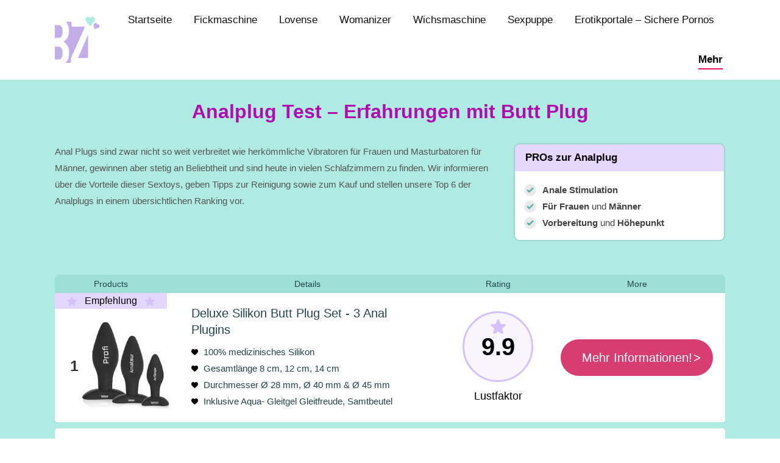

--- FILE ---
content_type: text/html; charset=UTF-8
request_url: https://www.bestezeit.net/analplug/
body_size: 35880
content:
<!DOCTYPE html>
<!--[if !(IE 6) | !(IE 7) | !(IE 8)  ]><!-->
<html dir="ltr" lang="de"
	prefix="og: https://ogp.me/ns#"  class="no-js">
<!--<![endif]-->
<head>
	<meta charset="UTF-8" />
		<meta name="viewport" content="width=device-width, initial-scale=1, maximum-scale=1, user-scalable=0">
		<meta name="theme-color" content="#e41658"/>	<link rel="profile" href="https://gmpg.org/xfn/11" />
	        <script type="text/javascript">
            if (/Android|webOS|iPhone|iPad|iPod|BlackBerry|IEMobile|Opera Mini/i.test(navigator.userAgent)) {
                var originalAddEventListener = EventTarget.prototype.addEventListener,
                    oldWidth = window.innerWidth;

                EventTarget.prototype.addEventListener = function (eventName, eventHandler, useCapture) {
                    if (eventName === "resize") {
                        originalAddEventListener.call(this, eventName, function (event) {
                            if (oldWidth === window.innerWidth) {
                                return;
                            }
                            oldWidth = window.innerWidth;
                            if (eventHandler.handleEvent) {
                                eventHandler.handleEvent.call(this, event);
                            }
                            else {
                                eventHandler.call(this, event);
                            };
                        }, useCapture);
                    }
                    else {
                        originalAddEventListener.call(this, eventName, eventHandler, useCapture);
                    };
                };
            };
        </script>
		<title>Analplug Test - Erfahrungen mit Butt Plug</title><style id="rocket-critical-css">:root{--wp-admin-theme-color:#007cba;--wp-admin-theme-color-darker-10:#006ba1;--wp-admin-theme-color-darker-20:#005a87}:root{--wp-admin-theme-color:#007cba;--wp-admin-theme-color-darker-10:#006ba1;--wp-admin-theme-color-darker-20:#005a87}#ez-toc-container ul ul{margin-left:1.5em}#ez-toc-container li,#ez-toc-container ul{margin:0;padding:0}#ez-toc-container li,#ez-toc-container ul,#ez-toc-container ul li{background:0 0;list-style:none none;line-height:1.6;margin:0;overflow:hidden;z-index:1}#ez-toc-container a{color:#444;box-shadow:none;text-decoration:none;text-shadow:none}#ez-toc-container a:visited{color:#9f9f9f}#ez-toc-container.counter-hierarchy ul{counter-reset:item}#ez-toc-container.counter-decimal ul.ez-toc-list li a::before{content:counters(item,".") ". ";display:inline-block;counter-increment:item;margin-right:.2em}.vc_row:after,.vc_row:before{content:" ";display:table}.vc_row:after{clear:both}.vc_column_container{width:100%}.vc_row{margin-left:-15px;margin-right:-15px}.vc_col-sm-12,.vc_col-sm-4,.vc_col-sm-8{position:relative;min-height:1px;padding-left:15px;padding-right:15px;-webkit-box-sizing:border-box;-moz-box-sizing:border-box;box-sizing:border-box}@media (min-width:768px){.vc_col-sm-12,.vc_col-sm-4,.vc_col-sm-8{float:left}.vc_col-sm-12{width:100%}.vc_col-sm-8{width:66.66666667%}.vc_col-sm-4{width:33.33333333%}}#content .wpb_text_column :last-child,#content .wpb_text_column p:last-child,.wpb_text_column :last-child,.wpb_text_column p:last-child{margin-bottom:0}.wpb_content_element{margin-bottom:35px}.vc_row[data-vc-full-width]{overflow:hidden}.vc_column-inner::after,.vc_column-inner::before{content:" ";display:table}.vc_column-inner::after{clear:both}.vc_column_container{padding-left:0;padding-right:0}.vc_column_container>.vc_column-inner{box-sizing:border-box;padding-left:15px;padding-right:15px;width:100%}.vc_row-has-fill>.vc_column_container>.vc_column-inner{padding-top:35px}header{display:block}*{padding:0;margin:0}html{font-size:100%;-webkit-text-size-adjust:100%;-ms-text-size-adjust:100%}b{font-weight:700}ul{list-style:none}img{border:0;-ms-interpolation-mode:bicubic}button{font-size:100%;margin:0;vertical-align:baseline}button{line-height:normal}button{-webkit-appearance:button}button::-moz-focus-inner{border:0;padding:0}.pswp{display:none;position:absolute;width:100%;height:100%;left:0;top:0;-ms-touch-action:none;touch-action:none;z-index:9500;-webkit-text-size-adjust:100%;-webkit-backface-visibility:hidden;outline:0}.pswp::after,.pswp::before{content:' ';display:table}.pswp *{-webkit-box-sizing:border-box;box-sizing:border-box}.pswp__bg{position:absolute;left:0;top:0;width:100%;height:100%;background:#000;opacity:0;-webkit-transform:translateZ(0);transform:translateZ(0);-webkit-backface-visibility:hidden;will-change:opacity}.pswp__scroll-wrap{position:absolute;left:0;top:0;width:100%;height:100%;overflow:hidden}.pswp__container{-ms-touch-action:none;touch-action:none;position:absolute;left:0;right:0;top:0;bottom:0;-webkit-backface-visibility:hidden}.pswp__container{-webkit-touch-callout:none}.pswp__item{position:absolute;left:0;right:0;top:0;bottom:0;overflow:hidden}.pswp__caption .pswp__caption__center{text-align:center}.pswp button.pswp__button{height:43px;background:0 0!important;font-family:icomoon-the7-font;font-size:16px;line-height:1;text-rendering:auto;-webkit-font-smoothing:antialiased;color:#fff;opacity:.5}.pswp button.pswp__button--close{font-size:21px}.pswp__button--close:before{content:"\eb00"}.pswp__button--share:before{content:"\ea04"}.pswp .pswp__button--arrow--left:before,.pswp .pswp__button--arrow--right:before{top:0}.pswp .pswp__button--arrow--left:before{content:"\f052"!important;background:0 0!important}.pswp .pswp__button--arrow--right:before{content:"\f053"!important;background:0 0!important}.pswp .pswp__share-tooltip{border-radius:0}.pswp__share-tooltip:before{content:'';display:block;width:0;height:0;position:absolute;top:-12px;right:15px;border:6px solid transparent;border-bottom-color:#FFF}.pswp__button{position:relative;background:0 0;overflow:visible;-webkit-appearance:none;display:block;border:0;padding:0;margin:0;float:right;opacity:.75;-webkit-box-shadow:none;box-shadow:none}.pswp__button::-moz-focus-inner{padding:0;border:0}.pswp__button,.pswp__button--arrow--left:before,.pswp__button--arrow--right:before{width:44px;height:44px}.pswp__button--fs{display:none}.pswp__button--zoom{display:none}.pswp__button--arrow--left,.pswp__button--arrow--right{background:0 0;top:50%;margin-top:-50px;width:70px;height:100px;position:absolute}.pswp__button--arrow--left{left:0}.pswp__button--arrow--right{right:0}.pswp__button--arrow--left:before,.pswp__button--arrow--right:before{content:'';top:35px;background-color:rgba(0,0,0,.3);height:30px;width:32px;position:absolute}.pswp__button--arrow--left:before{left:6px}.pswp__button--arrow--right:before{left:0;right:6px}.pswp__share-modal{display:block;background:rgba(0,0,0,.5);width:100%;height:100%;top:0;left:0;padding:10px;position:absolute;z-index:1600;opacity:0;-webkit-backface-visibility:hidden;will-change:opacity}.pswp__share-modal--hidden{display:none}.pswp__share-tooltip{min-width:150px;z-index:1620;position:absolute;background:#FFF;top:56px;border-radius:2px;display:block;width:auto;right:44px;-webkit-box-shadow:0 2px 5px rgba(0,0,0,.25);box-shadow:0 2px 5px rgba(0,0,0,.25);-webkit-transform:translateY(6px);-ms-transform:translateY(6px);transform:translateY(6px);-webkit-backface-visibility:hidden;will-change:transform}.pswp__counter{position:absolute;left:0;top:0;height:44px;font-size:13px;line-height:44px;color:#FFF;opacity:.75;padding:0 10px}.pswp__caption{position:absolute;left:0;bottom:0;width:100%;min-height:44px}.pswp__caption__center{text-align:left;max-width:420px;margin:0 auto;font-size:13px;padding:10px;line-height:20px;color:#CCC}.pswp__preloader{width:44px;height:44px;position:absolute;top:0;left:50%;margin-left:-22px;opacity:0;will-change:opacity;direction:ltr}.pswp__preloader__icn{width:20px;height:20px;margin:12px}@media screen and (max-width:1024px){.pswp__preloader{position:relative;left:auto;top:auto;margin:0;float:right}}.pswp__ui{-webkit-font-smoothing:auto;visibility:visible;opacity:1;z-index:1550}.pswp__top-bar{position:absolute;left:0;top:0;height:44px;width:100%}.pswp__caption,.pswp__top-bar{-webkit-backface-visibility:hidden;will-change:opacity}.pswp__caption,.pswp__top-bar{background-color:rgba(0,0,0,.5)}.pswp__ui--hidden .pswp__button--arrow--left,.pswp__ui--hidden .pswp__button--arrow--right,.pswp__ui--hidden .pswp__caption,.pswp__ui--hidden .pswp__top-bar{opacity:.001}.page-inner{-ms-grid-column:1;-ms-grid-row:2;grid-area:page-inner}#main-slideshow,.photo-scroller{-ms-grid-column:1;-ms-grid-row:2;grid-area:slider}.masthead{-ms-grid-column:1;-ms-grid-row:1;grid-area:header}.side-header-v-stroke.masthead,.side-header.masthead{-ms-grid-column:1;grid-area:header-side}.checkout-page-title{grid-area:checkout;-ms-grid-column:1;-ms-grid-row:4}.page-title{-ms-grid-column:1;-ms-grid-row:3;grid-area:title}.fancy-header{-ms-grid-column:1;-ms-grid-row:3;grid-area:fancyheader}.elementor-location-header{grid-area:elementor-header}#main{-ms-grid-column:1;-ms-grid-row:5;grid-area:main}.footer{-ms-grid-column:1;-ms-grid-row:6;grid-area:footer}.responsive-off .sidebar{grid-area:sidebar;-ms-grid-row:1}.responsive-off .content{grid-area:content;-ms-grid-row:1}.content,.wf-wrap,.wpb_row{box-sizing:border-box}.wf-wrap{max-width:100%;padding:0 44px;margin:0 auto}.dt-posts-preload.iso-preloader .dt-posts-preload-activity:before{border-color:#fff transparent transparent;border-right-color:#fff!important}.iso-preloader .dt-posts-preload-activity:after{display:none}.iso-preloader .dt-posts-preload-activity:before{position:absolute;top:50%;left:50%;margin:-15px 0 0 -15px;width:50px;height:50px;border-radius:40px;box-sizing:border-box;background-color:transparent;border:2px solid;animation:dt-spin 1s infinite linear .2s}@keyframes dt-spin{0%{opacity:1}100%{opacity:1;transform:rotate(360deg)}}.dt-posts-preload .dt-posts-preload-activity{position:fixed;display:block;z-index:2000;top:50%;left:50%;margin:-25px 0 0 -25px;width:50px;height:50px;border-radius:50%}.dt-posts-preload .dt-posts-preload-activity:before{width:32px;height:32px;margin:-16px 0 0 -16px;border:3px solid #fff;border-right-color:transparent!important;border-left-color:transparent!important;animation:dt-posts-loader-rotation 1s linear infinite;content:''}@keyframes dt-posts-loader-rotation{0%{transform:rotate(0)}100%{transform:rotate(359deg)}}.sidebar-none .content{width:100%}body{overflow-x:hidden}h1{margin-bottom:10px;clear:both}p{margin-bottom:10px}a{text-decoration:underline}.content ul{margin:0 0 10px 20px}.content ul{list-style:disc}.assistive-text{position:absolute!important;clip:rect(1px,1px,1px,1px)}#page{position:relative;overflow:hidden}.main-gradient{display:none}#main{padding:50px 0}.screen-reader-text{clip:rect(1px,1px,1px,1px);height:1px;overflow:hidden;position:absolute!important;width:1px}#page .skip-link{background-color:#f1f1f1;box-shadow:0 0 1px 1px rgba(0,0,0,.2);color:#21759b;display:block;font-size:14px;font-weight:700;left:-9999em;outline:0;padding:15px 23px 14px;text-decoration:none;text-transform:none;top:-9999em}.dt-text-title{grid-area:header;max-width:100%}.dt-text-desc{grid-area:desc;max-width:100%}.icon-with-text-shortcode .text-icon{grid-area:icon;text-decoration:none}.icon-with-text-shortcode .default-btn-shortcode{justify-self:start;grid-area:button}.masthead{position:relative;z-index:102;box-sizing:border-box}.masthead:not(.side-header){display:-ms-flexbox;-ms-flex-direction:column}.top-bar{position:relative;display:-ms-flexbox;display:-ms-flex;display:flex;margin-top:0;box-sizing:border-box}.top-bar-bg,.top-bar:after{position:absolute;bottom:0;left:0;width:100%;height:100%;content:"";box-sizing:content-box}.top-bar:after{height:1px}.top-bar-bg{padding:0 1000px;margin-left:-1000px}.top-bar>.mini-widgets{display:-ms-flexbox;display:-ms-flex;display:flex;-ms-align-items:center;-ms-flex-align:center;align-items:center;-ms-flex:1 1 auto;flex:1 1 auto;-ms-justify-content:flex-start;justify-content:flex-start;-ms-flex-pack:start;-ms-flex-flow:row wrap;flex-flow:row wrap}.top-bar .mini-widgets.right-widgets,.top-bar .mini-widgets:last-child{-ms-justify-content:flex-end;justify-content:flex-end;-ms-flex-pack:end}.top-bar *{font-size:inherit;line-height:inherit}.top-bar.top-bar-empty{position:absolute;visibility:hidden;opacity:0}.branding{line-height:0;font-size:0}.branding>a{display:block}.branding a img,.branding img{max-width:100%;height:auto}.branding .mobile-logo{display:none}.mobile-mini-widgets{max-width:calc(100% - 45px)}.menu-line{position:absolute;display:inline-block;left:0;width:22px;height:2px;content:'';transform-origin:1.5px center}.menu-line:nth-of-type(3){top:7px}.menu-line:first-of-type{top:-7px}.dt-mobile-menu-icon{text-decoration:none}.dt-mobile-menu-icon .menu-line{z-index:2}.dt-close-mobile-menu-icon,.dt-mobile-menu-icon{position:relative}.dt-close-mobile-menu-icon:after,.dt-close-mobile-menu-icon:before,.dt-mobile-menu-icon:after,.dt-mobile-menu-icon:before{position:absolute;top:0;left:0;width:100%;height:100%;content:"";border-radius:inherit;box-sizing:border-box}.dt-close-mobile-menu-icon:after,.dt-mobile-menu-icon:after{opacity:0}.dt-close-mobile-menu-icon:before,.dt-mobile-menu-icon:before{opacity:1}.lines-button{z-index:2}.dt-mobile-menu-icon .lines-button{position:relative;margin-right:0;text-align:center}.small-mobile-menu-icon .dt-mobile-menu-icon .lines-button{height:16px;width:22px}.small-mobile-menu-icon .dt-mobile-menu-icon .menu-line{width:22px;height:2px}.menu-line:after,.menu-line:before{position:absolute;top:0;left:0;width:100%;height:100%;content:"";border-radius:inherit;box-sizing:border-box}.menu-line:after{opacity:0}.menu-line:before{opacity:1}.dt-mobile-menu-icon .menu-line{max-width:100%;position:absolute}.dt-mobile-menu-icon .menu-line:first-of-type{top:0}.dt-mobile-menu-icon .menu-line:nth-of-type(2){top:7px}.dt-mobile-menu-icon .menu-line:nth-of-type(3){top:14px}.main-nav>li{position:relative;display:-ms-flexbox;display:-ms-flex;display:flex}.main-nav>li>a{text-decoration:none}.main-nav>li>a{position:relative;display:-ms-flexbox;display:-ms-flex;display:flex;-ms-align-items:center;-ms-flex-align:center;align-items:center}.menu-text{display:block}.top-header .main-nav .menu-text:after{position:absolute;top:50%;margin-top:-4px;right:0;width:8px;height:8px}.dt-mobile-header li.has-children.open-sub>.next-level-button{transform:rotate(45deg)}.upwards-line>li>a>span{position:relative;display:block}.upwards-line>li>a .menu-item-text:before{position:absolute;bottom:-5px;left:0;width:100%;height:2px;background:rgba(0,0,0,.1);content:'';opacity:0;transform:translateY(10px)}.top-header .upwards-line>li.act>a .menu-item-text:before{opacity:1;transform:translateY(0)}.sub-nav{position:absolute;visibility:hidden;z-index:200;top:100%;left:0;width:240px;opacity:0}.sub-nav{padding:0;box-shadow:0 0 4px rgba(0,0,0,.2);box-sizing:border-box}.sub-nav>li{position:relative;display:block;box-sizing:border-box}.sub-nav li:first-child:before{display:none}.sub-nav>li>a{position:relative;display:-ms-flexbox;display:-ms-flex;display:flex;-ms-align-items:center;-ms-flex-align:center;align-items:center;-ms-align-content:center;align-content:center;-ms-flex-line-pack:center;text-decoration:none}.sub-nav li a{box-sizing:border-box}.top-header .main-nav .sub-nav>li.has-children>a:after{position:absolute;display:block;right:0;top:50%;width:8px;height:8px;margin-top:-4px}.top-header .main-nav .sub-nav.level-arrows-on>li.has-children>a:after{content:"\f007";font-family:icomoon-the7-font;speak:none;font-style:normal;font-weight:400;font-variant:normal;text-transform:none;font-size:8px;line-height:1;text-align:center}.dt-mobile-header .sub-nav .next-level-button:before{-ms-align-self:center;-ms-flex-item-align:center;align-self:center;font-size:8px}.dt-mobile-header .sub-nav li.has-children.open-sub>.next-level-button{transform:rotate(45deg)}.sub-nav .sub-nav{left:241px;top:0;margin-top:0}.dt-mobile-header .sub-nav>li,.mobile-main-nav>li{display:-ms-flexbox;display:-ms-flex;display:flex;-ms-flex-flow:row wrap;flex-flow:row wrap}.dt-mobile-header .mobile-main-nav>li>.sub-nav,.dt-mobile-header .mobile-main-nav>li>.sub-nav .sub-nav{position:relative;display:none;top:0;left:0;width:100%;padding:0;visibility:visible;opacity:1;z-index:auto}.mobile-main-nav .sub-nav{background:0 0;box-shadow:none}.mobile-header-bar,.mobile-header-space{display:none}.dt-mobile-header{position:fixed;top:0;height:100%;min-height:100%;width:500px;max-width:100%;z-index:9602;box-sizing:border-box;background-color:grey;transform:translate3d(-100%,0,0);overflow:hidden}.right-mobile-menu .dt-mobile-header{right:0;transform:translate3d(100%,0,0)}html:not(.touchevents) .dt-mobile-header::-webkit-scrollbar{width:13px}html:not(.touchevents) .dt-mobile-header::-webkit-scrollbar-thumb{border-radius:10px;background-color:#1ebac8;border:4px solid #fff;box-sizing:border-box}.mobile-header-scrollbar-wrap{position:relative;width:100%;display:-ms-flexbox;display:-ms-flex;display:flex;-ms-flex-flow:column nowrap;flex-flow:column nowrap}.mobile-mini-widgets-in-menu{display:none}.mobile-mini-widgets-in-menu{padding:30px 0}.mobile-sticky-header-overlay{position:fixed;top:0;left:0;width:100%;height:100%;opacity:0;visibility:hidden}.mobile-main-nav{display:-ms-flexbox;display:-ms-flex;display:flex;-ms-flex-flow:column nowrap;flex-flow:column nowrap;-ms-flex:10 1 auto;flex:10 1 auto}.mobile-main-nav>li{position:relative;display:-ms-flexbox;display:-ms-flex;display:flex}.mobile-menu-show-divider .mobile-main-nav>li:before{content:"";position:absolute;top:-.5px;height:0;width:100%;max-width:100%;left:0}.mobile-menu-show-divider .mobile-main-nav>li:first-child:before{display:none}.mobile-main-nav>li>a{text-decoration:none;position:relative;display:-ms-flexbox;display:-ms-flex;display:flex;-ms-align-items:center;-ms-flex-align:center;align-items:center;padding:10px 30px 10px 0;-ms-flex-positive:1;-ms-flex-grow:1;flex-grow:1}.dt-mobile-header .next-level-button{position:relative;right:0;display:-ms-flexbox;display:-ms-flex;display:flex;-ms-align-self:center;-ms-flex-item-align:center;align-self:center;-ms-align-items:center;-ms-flex-align:center;align-items:center;-ms-flex-pack:center;-ms-justify-content:center;justify-content:center;min-width:30px}.dt-mobile-header .next-level-button:before{content:"\ef02";font-family:icomoon-the7-font;speak:none;font-weight:400;font-variant:normal;text-transform:none;font-size:16px;line-height:1;font-style:normal}.mobile-main-nav li.has-children.open-sub>.next-level-button{transform:rotate(45deg)}.mobile-main-nav .sub-nav{margin-left:20px}#page #mobile-menu .sub-nav li{padding:0;width:100%}#page .mobile-main-nav .sub-nav{width:100%}.mobile-main-nav .sub-nav .sub-nav{left:0}.mobile-main-nav .sub-nav>li>a{padding:10px 30px 10px 0;margin:0;-ms-flex-positive:1;-ms-flex-grow:1;flex-grow:1}.mobile-main-nav .sub-nav .next-level-button{-ms-align-self:center;-ms-flex-item-align:center;align-self:center;content:"\ef02";font-family:icomoon-the7-font;speak:none;font-weight:400;font-variant:normal;text-transform:none;font-size:10px;line-height:1;font-style:normal;top:0;margin:0}.mobile-main-nav .sub-nav li.has-children.open-sub>.next-level-button{transform:rotate(45deg)}.dt-mobile-menu-icon,.lines-button{display:-ms-inline-flexbox;display:-ms-inline-flex;display:inline-flex;-ms-align-items:center;-ms-flex-align:center;align-items:center;-ms-flex-pack:center;-ms-justify-content:center;justify-content:center}.dt-close-mobile-menu-icon{display:-ms-inline-flexbox;display:-ms-inline-flex;display:inline-flex;-ms-align-items:center;-ms-flex-align:center;align-items:center;-ms-flex-pack:center;-ms-justify-content:center;justify-content:center;position:absolute;top:0;z-index:9999;opacity:0;min-width:12px;min-height:12px}.dt-close-mobile-menu-icon .close-line-wrap{position:relative;width:22px;height:100%}.fade-medium-mobile-menu-close-icon .dt-close-mobile-menu-icon .close-line-wrap{width:20px;height:20px}.dt-close-mobile-menu-icon span{position:relative;display:block;margin:0;z-index:2}.dt-close-mobile-menu-icon .close-line{display:inline-block;transform-origin:50% 50%;width:22px;height:2px;position:absolute;left:0;content:''}.fade-medium-mobile-menu-close-icon .dt-close-mobile-menu-icon .close-line{width:20px;top:50%;margin-top:-1px}.dt-close-mobile-menu-icon .close-line:nth-child(2){display:none}.dt-close-mobile-menu-icon .close-line:after,.dt-close-mobile-menu-icon .close-line:before{position:absolute;top:0;left:0;width:100%;height:100%;content:"";border-radius:inherit;box-sizing:border-box}.dt-close-mobile-menu-icon .close-line:after{opacity:0}.dt-close-mobile-menu-icon .close-line:before{opacity:1}.dt-close-mobile-menu-icon .close-line:first-child{transform:rotate3d(0,0,1,45deg)}.dt-close-mobile-menu-icon .close-line:last-child{transform:rotate3d(0,0,1,-45deg)}.masthead .mobile-header-bar{position:relative;min-height:150px;width:100%;-ms-align-items:stretch;-ms-flex-align:stretch;align-items:stretch;-ms-align-content:stretch;align-content:stretch;-ms-justify-content:space-between;justify-content:space-between;-ms-flex-pack:justify}.mobile-header-bar>*{display:-ms-flexbox;display:-ms-flex;display:flex;-ms-align-items:center;-ms-flex-align:center;align-items:center}.mobile-header-bar .mobile-branding{line-height:0}.mobile-header-bar .mobile-branding img{max-width:100%;height:auto}#phantom{position:fixed;width:100%;left:0;top:0;box-sizing:border-box}.phantom-slide #phantom.hide-phantom{will-change:transform,opacity}.phantom-slide #phantom{transform:translateY(-100%);opacity:0}.phantom-slide .hide-phantom#phantom{animation:slide-out-anim .35s ease 0s 1 normal both}@keyframes slide-out-anim{0%{opacity:1;transform:translateY(0)}30%{opacity:1;transform:translateY(-50%)}100%{opacity:0;transform:translateY(-100%)}}.ph-wrap{display:-ms-flexbox;display:-ms-flex;display:flex;-ms-align-items:center;-ms-flex-align:center;align-items:center;-ms-flex-flow:row nowrap;flex-flow:row nowrap;-ms-flex-pack:center;-ms-justify-content:center;justify-content:center;margin:0 auto}.full-height .ph-wrap{-ms-align-items:stretch;-ms-flex-align:stretch;align-items:stretch}.ph-wrap .menu-box{display:-ms-flexbox;display:-ms-flex;display:flex;-ms-flex-pack:center;-ms-justify-content:center;justify-content:center}.ph-wrap.with-logo .menu-box{-ms-flex-positive:1;-ms-flex-grow:1;flex-grow:1}.ph-wrap.with-logo .menu-box{-ms-justify-content:flex-end;justify-content:flex-end;-ms-flex-pack:end}#phantom:not(.split-header) .main-nav{-ms-flex-pack:center;-ms-justify-content:center;justify-content:center}#phantom .with-logo .main-nav{-ms-justify-content:flex-end;justify-content:flex-end;-ms-flex-pack:end}.ph-wrap .logo-box{display:none}.ph-wrap.with-logo .logo-box{display:-ms-flexbox;display:-ms-flex;display:flex;-ms-align-items:center;-ms-flex-align:center;align-items:center;line-height:0}.ph-wrap .widget-box{display:-ms-flexbox;display:-ms-flex;display:flex;-ms-align-items:center;-ms-flex-align:center;align-items:center}body #load{display:block;height:100%;overflow:hidden;position:fixed;width:100%;z-index:9901}.load-wrap{width:100%;height:100%;background-position:center center;background-repeat:no-repeat;text-align:center;display:-ms-flexbox;display:-ms-flex;display:flex;-ms-align-items:center;-ms-flex-align:center;align-items:center;-ms-flex-flow:column wrap;flex-flow:column wrap;-ms-flex-pack:center;-ms-justify-content:center;justify-content:center}.scroll-top{position:fixed;display:-ms-flexbox;display:-ms-flex;display:flex;-ms-align-items:center;-ms-flex-align:center;align-items:center;-ms-flex-pack:center;-ms-justify-content:center;justify-content:center;right:10px;bottom:10px;width:40px;height:40px;opacity:0;z-index:-1;filter:alpha(opacity=0);-ms-filter:"progid:DXImageTransform.Microsoft.Alpha(Opacity=0)";text-decoration:none;background-color:#000;background-color:rgba(0,0,0,.2)}.scroll-top:before{content:"\f0290";font-family:icomoon-the7-font;speak:none;font-style:normal;font-weight:400;font-variant:normal;text-transform:none;font-size:20px;line-height:1;color:#fff}body #load.loader-removed{opacity:0;visibility:hidden}@font-face{font-family:icomoon-the7-font;src:url(https://mk0bestezeittxxnajgr.kinstacdn.com/wp-content/themes/dt-the7/fonts/icomoon-the7-font/icomoon-the7-font.ttf?wi57p5) format('truetype'),url(https://mk0bestezeittxxnajgr.kinstacdn.com/wp-content/themes/dt-the7/fonts/icomoon-the7-font/icomoon-the7-font.woff?wi57p5) format('woff');font-weight:400;font-style:normal}.content h1{clear:none}.masthead:not(.side-header){max-width:100%}.masthead:not(.side-header):not(.side-header-v-stroke):not(.side-header-menu-icon){box-sizing:border-box}@media all and (-ms-high-contrast:none),(-ms-high-contrast:active){.masthead:not(.side-header):not(.mixed-header){display:-ms-flexbox;-ms-flex-direction:column;-ms-align-content:space-between;align-content:space-between;-ms-flex-pack:center;-ms-justify-content:center;justify-content:center}.masthead:not(.side-header):not(.mixed-header) .top-bar,.masthead:not(.side-header):not(.mixed-header) .header-bar,.masthead:not(.side-header):not(.mixed-header) .ph-wrap{width:100%}.masthead .header-bar{box-sizing:border-box}}.masthead:not(.side-header) .header-bar{position:relative;display:-ms-flexbox;display:-ms-flex;display:flex;-ms-align-items:stretch;-ms-flex-align:stretch;align-items:stretch;-ms-align-content:stretch;align-content:stretch;-ms-flex-line-pack:stretch;-ms-flex-pack:space-between;-ms-justify-content:space-between;justify-content:space-between;-ms-flex-pack:justify}.masthead:not(.side-header) .main-nav{display:-ms-flexbox;display:-ms-flex;display:flex;-ms-flex-flow:row wrap;flex-flow:row wrap;-ms-align-items:center;-ms-flex-align:center;align-items:center}.masthead:not(.side-header).full-height .main-nav{-ms-align-items:stretch;-ms-flex-align:stretch;align-items:stretch;-ms-align-content:stretch;align-content:stretch}.masthead:not(.side-header).full-height .header-bar .main-nav>li>a,.masthead:not(.side-header) .header-bar .main-nav>li>a{display:flex;display:-ms-flexbox;display:-ms-flex;-ms-align-content:center;align-content:center;-ms-flex-line-pack:stretch}.masthead:not(.side-header).full-height .main-nav>li>a{-ms-flex-positive:1;-ms-flex-grow:1;flex-grow:1;-ms-flex-pack:center;-ms-justify-content:center;justify-content:center}.inline-header .header-bar{-ms-flex-flow:row nowrap;flex-flow:row nowrap}.inline-header .branding{display:-ms-flexbox;display:-ms-flex;display:flex;-ms-align-items:center;-ms-flex-align:center;align-items:center}.inline-header.right .main-nav{-ms-flex-positive:1;-ms-flex-grow:1;flex-grow:1}.inline-header.right .main-nav{-ms-flex-pack:flex-end;-ms-justify-content:flex-end;justify-content:flex-end;-ms-flex-pack:end}:root{--the7-base-border-radius:1px;--the7-accent-color:#e41658;--the7-title-color:#5ed6c5;--the7-filter-pointer-border-width:2px;--the7-filter-pointer-bg-radius:1px;--the7-general-border-radius:1px;--the7-text-big-line-height:27px;--the7-text-big-font-size:15px;--the7-button-normal-bg-color:#e41658;--the7-button-hover-bg-color:#23aadd;--the7-big-button-border-radius:1px;--the7-medium-button-border-radius:1px;--the7-small-button-border-radius:1px}html,body,body.page{font:normal 15px / 27px "Roboto",Helvetica,Arial,Verdana,sans-serif;word-spacing:normal;color:#545454}#main .wf-wrap{padding:0 50px 0 50px}.masthead:not(.side-header):not(.side-header-menu-icon) .header-bar{max-width:calc(1200px - 50px - 50px);margin:0 auto}h1{color:#5ed6c5;font:normal 700 32px / 34px "Roboto Condensed",Helvetica,Arial,Verdana,sans-serif;text-transform:none}@media (max-width:1070px){h1{font-size:24px}}@media (max-width:778px){h1{font-size:24px}}h1{color:#5ed6c5}a{color:#1ebbf0}#main>.wf-wrap{width:1200px}#main{padding:70px 0 70px 0}#main>.wf-wrap{padding:0 50px 0 50px}body{background:#ffffff none no-repeat fixed center center;background-size:cover}#page{background:#ffffff none repeat center top;background-size:auto}#mobile-menu{border-radius:1px}.top-bar-bg{background:#ffffff none repeat center center}.top-bar{min-height:36px;padding:5px 50px 5px 50px}.masthead:not(.side-header):not(.side-header-menu-icon) .top-bar{max-width:calc(1200px);margin:0 auto}.top-bar{color:#111111}.branding>a{padding:0px 5px 0px 0px}.main-nav>li>a{margin:18px 14px 18px 14px;padding:4px 4px 4px 4px}.top-header .outside-item-remove-margin.main-nav>li:first-child>a{margin-left:0}.top-header .outside-item-remove-margin.main-nav>li:last-child>a{margin-right:0}.main-nav>li>a .menu-text{font:normal 300 17px / 21px "Roboto Condensed",Helvetica,Arial,Verdana,sans-serif;text-transform:none}.main-nav>li:not(.wpml-ls-item)>a .menu-text{color:#111111}#phantom .main-nav>li:not(.wpml-ls-item)>a .menu-text{color:#111111}.main-nav>li:not(.wpml-ls-item)>a{color:#111111}#phantom .main-nav>li:not(.wpml-ls-item)>a{color:#111111}.main-nav>li.act:not(.wpml-ls-item)>a{color:#000000}#phantom .main-nav>li.act:not(.wpml-ls-item)>a{color:#000000}.main-nav>li.act:not(.wpml-ls-item)>a .menu-text{color:#000000}#phantom .main-nav>li.act:not(.wpml-ls-item)>a .menu-text{color:#000000}.upwards-line>li>a .menu-item-text:before{bottom:-6px;height:2px;background-color:#e41658;background:#e41658;background:-webkit-linear-gradient();background:linear-gradient()}li:not(.dt-mega-menu) .sub-nav{width:280px}.sub-nav{background-color:#111111;padding:9px 10px 9px 10px}.top-header .sub-nav .sub-nav{top:-9px}.main-nav .sub-nav>li>a .menu-text{font:13px / 17px "Roboto",Helvetica,Arial,Verdana,sans-serif;text-transform:none}.main-nav .sub-nav>li:not(.wpml-ls-item)>a .menu-text{color:#ffffff}.main-nav .sub-nav>li:not(.wpml-ls-item)>a{color:#ffffff}.sub-nav.level-arrows-on>li.has-children:not(.dt-mega-parent)>a:after{color:#ffffff}.main-nav .sub-nav>li>a{margin:0px 0px 0px 0px;padding:10px 10px 10px 10px}.top-header .main-nav .sub-nav.level-arrows-on>li.has-children>a{padding-right:18px}.sub-nav li:not(:first-child) .sub-nav{top:-10px}.masthead:not(.sub-downwards) .sub-nav li.has-children a:after{right:2px}.top-header .masthead:not(.sub-downwards) .sub-nav li.has-children a:after{right:10px}.top-header .sub-nav.hover-style-bg>li:not(.dt-mega-parent).act>a{background-color:rgba(228,22,88,0.07);background:rgba(228,22,88,0.07);background:-webkit-linear-gradient();background:linear-gradient()}.main-nav .sub-nav>li.act:not(.dt-mega-parent):not(.wpml-ls-item):not(.wpml-ls-item)>a{color:#e41658}.main-nav .sub-nav>li.act:not(.dt-mega-parent):not(.wpml-ls-item)>a .menu-text{color:#e41658}.sub-nav.level-arrows-on li.has-children:not(.dt-mega-parent).act>a:after{color:#e41658}.masthead:not(.sub-downwards) .sub-nav .sub-nav{left:271px!important}.mobile-sticky-header-overlay{background-color:rgba(0,0,0,0.5)}.dt-mobile-header{background-color:#ffffff;width:300px}.dt-mobile-header .mobile-header-scrollbar-wrap{width:calc(300px - 13px);padding:45px 15px 30px 30px;box-sizing:border-box}html:not(.touchevents) .dt-mobile-header::-webkit-scrollbar-thumb{background:rgba(51,51,51,0.2);border-color:#ffffff}html:not(.touchevents) .dt-mobile-header::-webkit-scrollbar-track{background-color:#ffffff}.masthead:not(.side-header):not(.side-header-menu-icon) .mobile-header-bar{margin:0 auto;box-sizing:border-box}.dt-mobile-menu-icon{padding:6px 3px 6px 3px}.dt-mobile-menu-icon:not(.floating-btn){margin:0px 0px 0px 0px;border-radius:0px}.dt-mobile-menu-icon:not(.floating-btn) .menu-line:before{background-color:#e41658;background:#111111!important}.dt-mobile-menu-icon:not(.floating-btn) .menu-line:after{background-color:#e41658;background:#111111!important}.right-mobile-menu-close-icon .dt-close-mobile-menu-icon{right:0}.mobile-branding>a{padding:0px 0px 0px 0px}.mobile-main-nav>li>a{padding:10.4px 25px 10.4px 0}.mobile-menu-show-divider .mobile-main-nav>li>a{padding:15.2px 25px 15.2px 0}.dt-mobile-header .next-level-button{padding:10.4px 0;top:0;line-height:20px}.mobile-menu-show-divider.dt-mobile-header .next-level-button{padding:15.2px 0}.dt-mobile-header .next-level-button:before{line-height:20px}.mobile-main-nav>li>.sub-nav:last-child{margin-bottom:16px}.mobile-main-nav li>a .menu-text{font:700 16px / 20px "Roboto Condensed",Helvetica,Arial,Verdana,sans-serif;color:#333333;text-transform:none}.mobile-main-nav li>a{color:#333333}.mobile-main-nav li.act>a{color:#e41658}.mobile-main-nav li.act>a .menu-text,.dt-mobile-header .mobile-main-nav .sub-nav>li.act>a .menu-text{color:#e41658}.mobile-main-nav>li.has-children>a:after,.mobile-main-nav .next-level-button{color:rgba(51,51,51,0.17)}.mobile-menu-show-divider .mobile-main-nav>li:before{border-bottom:1px solid rgba(51,51,51,0.12)}.mobile-main-nav .sub-nav>li>a,#page .mobile-main-nav .sub-nav li{padding:5.2px 0px 5.2px 0}.dt-mobile-header .mobile-main-nav li .sub-nav>li>a .menu-text{font:13px / 17px "Roboto",Helvetica,Arial,Verdana,sans-serif;color:#333333;text-transform:none}.mobile-main-nav .sub-nav li>a .menu-text{font-size:9px;line-height:13px}.mobile-main-nav .sub-nav.level-arrows-on li.has-children>a:after,.mobile-main-nav .sub-nav.level-arrows-on li.has-children.act>a:after,.mobile-main-nav .sub-nav li.has-children a:after,.mobile-main-nav .sub-nav .next-level-button{color:rgba(51,51,51,0.17)}.mobile-main-nav .sub-nav .next-level-button{padding:6.5px 0;top:0;line-height:17px}.mobile-main-nav .sub-nav .next-level-button:before{line-height:17px}.mobile-main-nav>li.has-children>a{max-width:calc(100% - 55px)}.mobile-main-nav .sub-nav>li.has-children>a{max-width:calc(100% - 30px)}.dt-close-mobile-menu-icon{padding:5px 5px 5px 5px;margin:15px 0px 0px 0px;border-radius:0px}.mobile-hamburger-close-bg-enable .dt-close-mobile-menu-icon:before{background-color:#e41658}.mobile-hamburger-close-bg-hover-enable .dt-close-mobile-menu-icon:after{background-color:#e41658}.dt-close-mobile-menu-icon span:after{background-color:#e41658;background:#ffffff!important}.dt-close-mobile-menu-icon span:before{background-color:#e41658;background:#ffffff!important}#phantom .ph-wrap{min-height:60px}#phantom .logo-box{padding:0px 5px 0px 0px}#phantom{background:#ffffff none repeat center center;background-size:auto}.phantom-shadow-decoration #phantom{box-shadow:0 0 15px 1px rgba(0,0,0,0.07)}.phantom-shadow-decoration #phantom{box-shadow:0 0 15px 1px rgba(0,0,0,0.07);border-bottom:none}.masthead:not(.side-header):not(.side-header-v-stroke):not(.side-header-menu-icon) .header-bar,.ph-wrap{padding:0 50px 0 50px}.ph-wrap{max-width:calc(1200px - 50px - 50px)}.masthead:not(.mixed-header){background:#ffffff none repeat center center;background-size:auto}.dt-posts-preload .dt-posts-preload-activity{background-color:rgba(228,22,88,0.9)}.scroll-top{border-radius:1px}.pswp button.pswp__button--arrow--left,.pswp button.pswp__button--arrow--right,.pswp .pswp__button--arrow--left:before,.pswp .pswp__button--arrow--right:before{font-size:62px;line-height:62px;min-height:62px}.masthead:not(.side-header):not(.mixed-header) .header-bar{min-height:80px}@media screen and (min-width:1071px){#page{display:-ms-grid;display:grid;-ms-grid-rows:auto;grid-template-rows:auto;-ms-grid-columns:100%;grid-template-columns:100%;grid-template-areas:"header" "slider" "title" "fancyheader" "elementor-header" "checkout" "main" "footer"}.dt-mobile-header,.dt-mobile-menu-icon,.mobile-header-space,.masthead .mobile-header-bar{display:none}.masthead:not(.side-header):not(.side-header-v-stroke):not(.side-header-menu-icon) .header-bar,.ph-wrap{padding-right:50px;padding-left:50px}.ph-wrap{max-width:calc(1200px - 50px - 50px)}.phantom-slide .masthead{top:0!important}}@media screen and (max-width:778px){.masthead:not(.side-header):not(.side-header-v-stroke):not(.side-header-menu-icon) .header-bar,.ph-wrap{padding-right:20px;padding-left:20px}}@media screen and (max-width:778px){.top-bar{padding:5px 20px 5px 20px}}@media screen and (max-width:1070px){#page{display:-ms-grid;display:grid;-ms-grid-rows:auto;grid-template-rows:auto;-ms-grid-columns:100%;grid-template-columns:100%;grid-template-areas:"header" "slider" "title" "fancyheader" "elementor-header" "checkout" "main" "footer"}.masthead{grid-area:header}.side-header.masthead,.side-header-v-stroke.masthead{grid-area:header;-ms-grid-column:1}.masthead:not(.side-header) .mobile-header-bar{padding:0 20px 0 20px;box-sizing:border-box}.mobile-header-space{grid-area:header}.masthead .main-nav,.masthead:not(.side-header) .main-nav,#phantom,.masthead:not(.side-header) .header-bar{display:none}.dt-mobile-header{display:block}body:not(.transparent) .masthead:not(.side-header){background-color:#ffffff}.sticky-mobile-header:not(.transparent):not(.hidden-header) .mobile-header-space{display:block}.masthead .mobile-header-bar{display:-ms-flexbox;display:-ms-flex;display:flex}.dt-mobile-menu-icon{display:-ms-inline-flexbox;display:-ms-inline-flex;display:inline-flex;-ms-align-items:center;-ms-flex-align:center;align-items:center}.masthead .mobile-header-bar{min-height:60px}.mobile-branding img.mobile-logo,.show-device-logo .branding img,.show-device-logo .mobile-branding img,.sticky-mobile-logo-first-switch,.sticky-mobile-logo-second-switch{display:none}.show-device-logo .branding img.mobile-logo,.show-device-logo .mobile-branding img.mobile-logo{display:block;max-width:100%;height:auto}.mobile-header-bar .mobile-mini-widgets{-ms-flex:1 1 0%;flex:1 1 0%;-ms-flex-flow:row wrap;flex-flow:row wrap}.first-switch-logo-left.first-switch-menu-right .mobile-header-bar{-ms-flex-pack:flex-start;-ms-justify-content:flex-start;justify-content:flex-start;-ms-flex-pack:start}.first-switch-logo-left.first-switch-menu-right .mobile-header-bar .mobile-branding{-ms-flex-pack:flex-start;-ms-justify-content:flex-start;justify-content:flex-start;-ms-flex-pack:start;-ms-flex-order:0;order:0}.first-switch-logo-left.first-switch-menu-right .mobile-header-bar .mobile-mini-widgets{-ms-flex-order:1;order:1;-ms-flex-pack:flex-end;-ms-justify-content:flex-end;justify-content:flex-end;-ms-flex-pack:end}.first-switch-logo-left.first-switch-menu-right .mobile-header-bar .mobile-navigation{-ms-flex-order:2;order:2}.mobile-mini-widgets-in-menu{display:-ms-flexbox!important;display:-ms-flex!important;display:flex!important;-ms-flex-flow:row wrap;flex-flow:row wrap;-ms-align-items:center;-ms-flex-align:center;align-items:center}.sticky-mobile-header .masthead{height:auto;width:100%}.sticky-mobile-header:not(.floating-navigation-below-slider) .masthead{top:0}}@media screen and (min-width:779px) and (max-width:1070px){.mobile-mini-widgets-in-menu.first-switch-no-widgets{padding:0}.first-switch-logo-left.first-switch-menu-right .mobile-header-bar .mobile-navigation{margin-left:10px}}@media screen and (max-width:778px){.sticky-mobile-header .masthead{height:auto;width:100%}.mobile-mini-widgets-in-menu.second-switch-no-widgets{padding:0}.sticky-mobile-header:not(.transparent):not(.hidden-header) .mobile-header-space{display:block}.masthead .mobile-header-bar{min-height:60px}.masthead .top-bar .right-widgets{display:none}.masthead .top-bar .left-widgets{-ms-flex-pack:center;-ms-justify-content:center;justify-content:center}.second-switch-logo-left.second-switch-menu-right .mobile-header-bar{-ms-flex-pack:flex-start;-ms-justify-content:flex-start;justify-content:flex-start;-ms-flex-pack:start}.second-switch-logo-left.second-switch-menu-right .mobile-header-bar .mobile-branding{-ms-flex-pack:flex-start;-ms-justify-content:flex-start;justify-content:flex-start;-ms-flex-pack:start;-ms-flex-order:0;order:0}.second-switch-logo-left.second-switch-menu-right .mobile-header-bar .mobile-mini-widgets{-ms-flex-order:1;order:1}.second-switch-logo-left.second-switch-menu-right .mobile-header-bar .mobile-navigation{-ms-flex-order:2;order:2}.second-switch-logo-left.second-switch-menu-right .mobile-header-bar .mobile-navigation{margin-left:10px}.show-mobile-logo .branding img,.show-device-logo .branding img.mobile-logo,.show-mobile-logo.show-device-logo .branding img,.show-mobile-logo .mobile-branding img,.show-device-logo .mobile-branding img.mobile-logo,.show-mobile-logo.show-device-logo .mobile-branding img{display:none}.show-mobile-logo .branding img.mobile-logo,.show-mobile-logo.show-device-logo .branding img.mobile-logo,.show-device-logo .branding img,.show-mobile-logo .mobile-branding img.mobile-logo,.show-mobile-logo.show-device-logo .mobile-branding img.mobile-logo,.show-device-logo .mobile-branding img{display:inline-block;max-width:100%;height:auto}}@media screen and (max-width:778px){#main{padding:70px 0 70px 0}#main>.wf-wrap{padding:0 20px 0 20px}}@media screen and (min-width:990px){#main>.wf-wrap{position:relative}.sidebar,.sidebar-space{grid-area:sidebar;-ms-grid-row:1}.content{grid-area:content;-ms-grid-row:1}}@media screen and (max-width:778px){.masthead:not(.side-header) .mobile-header-bar{padding:0 20px 0 20px;box-sizing:border-box}.first-switch-logo-left.first-switch-menu-right:not(.second-switch-menu-left) .mobile-header-bar .mobile-navigation{margin-left:10px}.second-switch-logo-left.second-switch-menu-right .mobile-header-bar .mobile-navigation{margin-left:10px}.second-switch-logo-left.second-switch-menu-right .mobile-header-bar .mobile-mini-widgets{-ms-flex-pack:flex-end;-ms-justify-content:flex-end;justify-content:flex-end;-ms-flex-pack:end}}@media screen and (max-width:450px){.mobile-header-bar{position:relative}}@media only screen and (min-device-width:768px) and (max-device-width:1024px){body:after{content:'tablet';display:none}}@media screen and (max-width:760px),screen and (max-height:300px){body:after{content:'phone';display:none}}.top-header li.act>a .menu-text{font-weight:bold}.content .checkmark-list ul li::before{width:.7em}.top-box-small{border-color:#9ED7CF!important}.top-box-small .su-box-content{padding-top:.5em}.table-row{display:-webkit-box;display:-ms-flexbox;display:flex;color:#7d7d7d;background:#ffffff;margin-bottom:6px;padding:0;overflow:hidden;border-bottom:0}.table-row{border-radius:5px}.table-row.small{margin-bottom:10px}.table-row .column{display:-webkit-box;display:-ms-flexbox;display:flex;-webkit-box-flex:1;-ms-flex:1;flex:1}.table-row .img{position:relative;flex-direction:column;padding:10px;flex:1}.table-row .img img{max-width:100%;display:block;border-radius:0;position:relative;z-index:2;max-height:160px}.table-row .img .number{display:-webkit-box;display:-ms-flexbox;display:flex;flex:1;-webkit-box-align:center;-ms-flex-align:center;align-items:center;-webkit-box-pack:center;-ms-flex-pack:center;justify-content:center;color:#fd695d;font-size:25px;line-height:40px;color:#353538;z-index:3;font-family:Arial,Helvetica,sans-serif;font-weight:600;padding:5px;width:100%}.table-row.small .product-image-container{position:relative;flex:1;display:flex}.table-row.small .product-image-container p{position:absolute;text-align:center;font-size:18px;top:10px;right:0;left:0;line-height:1!important;color:#1d568b}.table-row.small .product-image{display:flex;padding:26px 20px 0;align-items:center}.table-row.small:not(.first) .product-image{padding:0 26px}.table-row.small.first .product-image-container p{display:flex;background:#E4D7FE;align-items:center;justify-content:space-between;color:#000;padding:5px 10px;font-size:16px;font-weight:500;position:absolute;top:0;right:0;left:0;line-height:1;margin:0}.table-row.small .product-image-container p .title-icon{margin:0 10px}.icons-wrap{padding:20px 40px}.icons-wrap .icons-title{display:flex;align-items:center;color:#26444E;font-weight:500;margin-bottom:10px;font-size:20px;font-family:Roboto,Helvetica,Arial,sans-serif}.table-row .icons{font-size:14px}.table-row .icons .icon-wrap .text{color:#26444E;font-weight:400;font-size:15px;line-height:1.2;margin-left:5px}.table-row.small .scale{display:flex;order:2}.table-row.small.first .scale{border-left:0!important}.table-row .scale-wrap{border-radius:50%;background:#F8F5FF;width:110px;height:110px;display:flex;flex-direction:column;align-items:center;justify-content:center;border:3px solid #D5C1FD;position:relative}.table-row .scale-wrap img{position:absolute;top:10px}.table-row .scale-wrap-container{background:#fff;padding:25px;display:flex;flex:1;flex-direction:column;justify-content:center;align-items:center}.scale-wrap-container .scale-wrap-title{font-size:1.1rem;margin-top:10px;color:#000000;margin-bottom:0}.table-row .scale .percent{font-size:40px;color:#000000;font-weight:600}.table-row .cta{flex-flow:column;justify-content:space-evenly;flex:1}.table-row .cta .btn{background:#D73D71;display:block;color:white;text-decoration:none;height:40px;display:-webkit-box;display:-ms-flexbox;display:flex;-webkit-box-align:center;-ms-flex-align:center;align-items:center;-webkit-box-pack:center;-ms-flex-pack:center;justify-content:center;max-width:100%;font-weight:400;border-radius:40px}.table-row .cta .btn .button-text{display:flex;flex-direction:column;align-items:flex-start;justify-content:center}.percent{padding:0;font-size:40px;line-height:1;border-radius:5px;font-weight:400;font-family:"Open Sans",Arial,Helvetica,sans-serif}@media (min-width:992px){.table-row .img{-webkit-box-ordinal-group:2;-ms-flex-order:1;order:0;position:relative}.table-row .icons{-webkit-box-ordinal-group:3;-ms-flex-order:2;order:2;padding-left:25px;padding-right:40px;-webkit-box-flex:1;-ms-flex:1;flex:1;-webkit-box-pack:start;-ms-flex-pack:start;justify-content:flex-start;max-width:270px;width:270px}.table-row .scale{-webkit-box-ordinal-group:5;-ms-flex-order:4;order:4}.table-row .cta{-webkit-box-ordinal-group:7;-ms-flex-order:6;order:6;background-size:100% 100%;background-repeat:no-repeat}}.column.icons{flex-flow:column;padding:20px}.small .img{flex-direction:column;border-right:0;padding:0;flex:2}.small .img .number{padding:0 5px;font-size:25px;border:0;max-width:30px}.small .icons{flex-direction:row;align-items:unset;padding:0;order:0;flex:5}.small .icons .icons-wrap{display:flex;flex-flow:column;flex:1;background:#fff}.small .button-container{flex:1;justify-content:center;align-items:center;display:flex;background:#fff;padding:20px}.table-row.small .cta .btn{font-size:16px;width:190px;justify-content:center;align-items:center;padding:10px 30px;position:relative}.table-row.small .cta .btn .link-text{line-height:1;font-size:20px}.table-row.small .cta .btn .link-chevron{position:absolute;right:20px;font-size:20px}.table-row.small.first .small-title{display:flex;width:100%;justify-content:center;align-items:flex-start;background:#9EDFD6;max-height:30px;font-size:14px;line-height:18px;font-weight:400;padding:6px 0;color:#26444e}.table-row.small:not(.first) .small-title,.table-row.small:not(.first) .product-image-container>p{display:none}.table-row.small.first .img{padding:0}.table-row.small.first .scale{flex-flow:column;padding:0;justify-content:stretch}.table-row.small.first .icons{flex-flow:column;padding:0}.table-row.small.first .button-container{display:flex;align-items:center;flex:1}.table-row.small.first{margin-top:20px;margin-bottom:10px}@media (max-width:1075px){.table-row{display:flex;flex-wrap:wrap}.small .button-container{margin:5px}.small.inner-table .button-container{margin:5px 5px 5px 0;padding:10px}}@media (max-width:991px){.table-row .img{padding:0;margin:0!important;border:0;flex:1 1 100%}.table-row .img .number{border:0;max-width:20%}.table-row .scale{display:flex}.table-row .scale-wrap{display:flex;flex-flow:column-reverse}.table-row .icons{font-size:12px;margin:0!Important;width:60%}.table-row .icons-wrap{display:-webkit-box;display:-ms-flexbox;display:flex;flex-wrap:wrap}.table-row .icons .icon-wrap{flex:1 1 100%}.table-row .icons .icon-wrap:not(:last-child){position:relative}.table-row .cta .btn{width:100%;height:45px;font-size:25px}.table-row .cta{order:5;width:100%}.small .img{flex-flow:column}.small .img .number{font-size:30px}.small .icons{flex-direction:column;order:1;flex:1 1 45%}.small .icons-wrap{border:0!important}.table-row.small.first .small-title{display:none}.table-row.small .product-image{padding:5px}.table-row.small .img img{max-width:200px;}.table-row.small.first .img .product-image>img{margin-top:25px}.small .button-container{padding:25px}.small .button-container{border:0!important}.table-row.small .cta .btn{width:100%}.table-row.small .scale{flex:1 1 33%}.table-row.small.first .scale{justify-content:center}.first .scale-wrap-container{border:0}.small .icons .icons-wrap{margin:0}.small.inner-table .cta{flex:2}.small.inner-table .icons-wrap{padding:10px}.small.inner-table .cta .button-container a{font-size:16px}}@media (min-width:992px) and (max-width:1100px){.table-row .scale-wrap{line-height:1}.table-row .scale-wrap .percent{font-size:28px}}@media (max-width:740px){.table-row.small .scale{flex:1 1 50%}.small .icons .icons-wrap{margin:0 5px 0 0}.table-row.small .button-container{margin:5px 5px 5px 0}.small.inner-table .button-container{margin:5px}.table-row .cta{flex:1 1 50%}.small.inner-table .cta{flex:1 1 100%}}@media (max-width:640px){.table-row .cta{flex:1 1 100%}.table-row.small .button-container{margin:0 5px 5px 5px}.table-row.small.inner-table .button-container{margin:5px}}@media (max-width:480px){.table-row .icons{flex:1 1 100%}.small .icons .icons-wrap{margin:5px 5px 0 5px}}.small.inner-table .icons{max-width:none}.small.inner-table .icons .icons-list{display:flex}@media (max-width:641px){.small.inner-table .icons .icons-list{flex-direction:column}}.small .button-container{border-top-right-radius:5px}.su-u-clearfix::after{content:'';display:table;clear:both}.su-u-trim>:first-child{margin-top:0}.su-u-trim>:last-child{margin-bottom:0}.su-box{margin:0 0 1.5em;border-width:2px;border-style:solid}.su-box-title{display:block;padding:.5em 1em;font-weight:700;font-size:1.1em}.su-box-content{background-color:#fff;color:#444;padding:1em}.su-list{margin-bottom:1.5em}.su-list ul{margin:0!important;padding:0!important;list-style:none!important}.su-list ul li{position:relative;display:block!important;margin:0!important;padding:4px 0 4px 2em!important;list-style-type:none!important;line-height:1.3em}.su-list ul li>img{position:absolute;left:0;top:4px;width:1.3em;height:1.3em;padding:0;margin:0;border:none}</style>

		<!-- All in One SEO 4.2.6.1 - aioseo.com -->
		<meta name="description" content="Sie sind auf der Suche nach einem Analplug? Dann sind Sie hier richtig! Hier finden Sie eine große Auswahl an Plugins und Infos darum was diese auszeichnet." />
		<meta name="robots" content="max-image-preview:large" />
		<link rel="canonical" href="https://www.bestezeit.net/analplug/" />
		<meta name="generator" content="All in One SEO (AIOSEO) 4.2.6.1 " />
		<meta property="og:locale" content="de_DE" />
		<meta property="og:site_name" content="BesteZeit | Erotik, Sextoys, und mehr" />
		<meta property="og:type" content="article" />
		<meta property="og:title" content="Analplug Test - Erfahrungen mit Butt Plug" />
		<meta property="og:description" content="Sie sind auf der Suche nach einem Analplug? Dann sind Sie hier richtig! Hier finden Sie eine große Auswahl an Plugins und Infos darum was diese auszeichnet." />
		<meta property="og:url" content="https://www.bestezeit.net/analplug/" />
		<meta property="article:published_time" content="2020-08-28T12:07:31+00:00" />
		<meta property="article:modified_time" content="2020-11-23T13:57:51+00:00" />
		<meta name="twitter:card" content="summary" />
		<meta name="twitter:title" content="Analplug Test - Erfahrungen mit Butt Plug" />
		<meta name="twitter:description" content="Sie sind auf der Suche nach einem Analplug? Dann sind Sie hier richtig! Hier finden Sie eine große Auswahl an Plugins und Infos darum was diese auszeichnet." />
		<meta name="google" content="nositelinkssearchbox" />
		<script type="application/ld+json" class="aioseo-schema">
			{"@context":"https:\/\/schema.org","@graph":[{"@type":"BreadcrumbList","@id":"https:\/\/www.bestezeit.net\/analplug\/#breadcrumblist","itemListElement":[{"@type":"ListItem","@id":"https:\/\/www.bestezeit.net\/#listItem","position":1,"item":{"@type":"WebPage","@id":"https:\/\/www.bestezeit.net\/","name":"Home","description":"Erotik, Sextoys, und mehr","url":"https:\/\/www.bestezeit.net\/"},"nextItem":"https:\/\/www.bestezeit.net\/analplug\/#listItem"},{"@type":"ListItem","@id":"https:\/\/www.bestezeit.net\/analplug\/#listItem","position":2,"item":{"@type":"WebPage","@id":"https:\/\/www.bestezeit.net\/analplug\/","name":"Analplug","description":"Sie sind auf der Suche nach einem Analplug? Dann sind Sie hier richtig! Hier finden Sie eine gro\u00dfe Auswahl an Plugins und Infos darum was diese auszeichnet.","url":"https:\/\/www.bestezeit.net\/analplug\/"},"previousItem":"https:\/\/www.bestezeit.net\/#listItem"}]},{"@type":"Organization","@id":"https:\/\/www.bestezeit.net\/#organization","name":"BesteZeit","url":"https:\/\/www.bestezeit.net\/"},{"@type":"WebPage","@id":"https:\/\/www.bestezeit.net\/analplug\/#webpage","url":"https:\/\/www.bestezeit.net\/analplug\/","name":"Analplug Test - Erfahrungen mit Butt Plug","description":"Sie sind auf der Suche nach einem Analplug? Dann sind Sie hier richtig! Hier finden Sie eine gro\u00dfe Auswahl an Plugins und Infos darum was diese auszeichnet.","inLanguage":"de-DE","isPartOf":{"@id":"https:\/\/www.bestezeit.net\/#website"},"breadcrumb":{"@id":"https:\/\/www.bestezeit.net\/analplug\/#breadcrumblist"},"datePublished":"2020-08-28T12:07:31+02:00","dateModified":"2020-11-23T13:57:51+01:00"},{"@type":"WebSite","@id":"https:\/\/www.bestezeit.net\/#website","url":"https:\/\/www.bestezeit.net\/","name":"BesteZeit","description":"Erotik, Sextoys, und mehr","inLanguage":"de-DE","publisher":{"@id":"https:\/\/www.bestezeit.net\/#organization"}}]}
		</script>
		<!-- All in One SEO -->

<link rel='dns-prefetch' href='//www.googletagmanager.com' />


<link rel="alternate" type="application/rss+xml" title="BesteZeit &raquo; Feed" href="https://www.bestezeit.net/feed/" />
<link rel="alternate" type="application/rss+xml" title="BesteZeit &raquo; Kommentar-Feed" href="https://www.bestezeit.net/comments/feed/" />
<style type="text/css">
img.wp-smiley,
img.emoji {
	display: inline !important;
	border: none !important;
	box-shadow: none !important;
	height: 1em !important;
	width: 1em !important;
	margin: 0 0.07em !important;
	vertical-align: -0.1em !important;
	background: none !important;
	padding: 0 !important;
}
</style>
	<link rel='preload'   href='https://www.bestezeit.net/wp-includes/css/dist/block-library/style.min.css?ver=6.0.11' data-rocket-async="style" as="style" onload="this.onload=null;this.rel='stylesheet'" type='text/css' media='all' />
<style id='wp-block-library-theme-inline-css' type='text/css'>
.wp-block-audio figcaption{color:#555;font-size:13px;text-align:center}.is-dark-theme .wp-block-audio figcaption{color:hsla(0,0%,100%,.65)}.wp-block-code{border:1px solid #ccc;border-radius:4px;font-family:Menlo,Consolas,monaco,monospace;padding:.8em 1em}.wp-block-embed figcaption{color:#555;font-size:13px;text-align:center}.is-dark-theme .wp-block-embed figcaption{color:hsla(0,0%,100%,.65)}.blocks-gallery-caption{color:#555;font-size:13px;text-align:center}.is-dark-theme .blocks-gallery-caption{color:hsla(0,0%,100%,.65)}.wp-block-image figcaption{color:#555;font-size:13px;text-align:center}.is-dark-theme .wp-block-image figcaption{color:hsla(0,0%,100%,.65)}.wp-block-pullquote{border-top:4px solid;border-bottom:4px solid;margin-bottom:1.75em;color:currentColor}.wp-block-pullquote__citation,.wp-block-pullquote cite,.wp-block-pullquote footer{color:currentColor;text-transform:uppercase;font-size:.8125em;font-style:normal}.wp-block-quote{border-left:.25em solid;margin:0 0 1.75em;padding-left:1em}.wp-block-quote cite,.wp-block-quote footer{color:currentColor;font-size:.8125em;position:relative;font-style:normal}.wp-block-quote.has-text-align-right{border-left:none;border-right:.25em solid;padding-left:0;padding-right:1em}.wp-block-quote.has-text-align-center{border:none;padding-left:0}.wp-block-quote.is-large,.wp-block-quote.is-style-large,.wp-block-quote.is-style-plain{border:none}.wp-block-search .wp-block-search__label{font-weight:700}:where(.wp-block-group.has-background){padding:1.25em 2.375em}.wp-block-separator.has-css-opacity{opacity:.4}.wp-block-separator{border:none;border-bottom:2px solid;margin-left:auto;margin-right:auto}.wp-block-separator.has-alpha-channel-opacity{opacity:1}.wp-block-separator:not(.is-style-wide):not(.is-style-dots){width:100px}.wp-block-separator.has-background:not(.is-style-dots){border-bottom:none;height:1px}.wp-block-separator.has-background:not(.is-style-wide):not(.is-style-dots){height:2px}.wp-block-table thead{border-bottom:3px solid}.wp-block-table tfoot{border-top:3px solid}.wp-block-table td,.wp-block-table th{padding:.5em;border:1px solid;word-break:normal}.wp-block-table figcaption{color:#555;font-size:13px;text-align:center}.is-dark-theme .wp-block-table figcaption{color:hsla(0,0%,100%,.65)}.wp-block-video figcaption{color:#555;font-size:13px;text-align:center}.is-dark-theme .wp-block-video figcaption{color:hsla(0,0%,100%,.65)}.wp-block-template-part.has-background{padding:1.25em 2.375em;margin-top:0;margin-bottom:0}
</style>
<style id='global-styles-inline-css' type='text/css'>
body{--wp--preset--color--black: #000000;--wp--preset--color--cyan-bluish-gray: #abb8c3;--wp--preset--color--white: #FFF;--wp--preset--color--pale-pink: #f78da7;--wp--preset--color--vivid-red: #cf2e2e;--wp--preset--color--luminous-vivid-orange: #ff6900;--wp--preset--color--luminous-vivid-amber: #fcb900;--wp--preset--color--light-green-cyan: #7bdcb5;--wp--preset--color--vivid-green-cyan: #00d084;--wp--preset--color--pale-cyan-blue: #8ed1fc;--wp--preset--color--vivid-cyan-blue: #0693e3;--wp--preset--color--vivid-purple: #9b51e0;--wp--preset--color--accent: #e41658;--wp--preset--color--dark-gray: #111;--wp--preset--color--light-gray: #767676;--wp--preset--gradient--vivid-cyan-blue-to-vivid-purple: linear-gradient(135deg,rgba(6,147,227,1) 0%,rgb(155,81,224) 100%);--wp--preset--gradient--light-green-cyan-to-vivid-green-cyan: linear-gradient(135deg,rgb(122,220,180) 0%,rgb(0,208,130) 100%);--wp--preset--gradient--luminous-vivid-amber-to-luminous-vivid-orange: linear-gradient(135deg,rgba(252,185,0,1) 0%,rgba(255,105,0,1) 100%);--wp--preset--gradient--luminous-vivid-orange-to-vivid-red: linear-gradient(135deg,rgba(255,105,0,1) 0%,rgb(207,46,46) 100%);--wp--preset--gradient--very-light-gray-to-cyan-bluish-gray: linear-gradient(135deg,rgb(238,238,238) 0%,rgb(169,184,195) 100%);--wp--preset--gradient--cool-to-warm-spectrum: linear-gradient(135deg,rgb(74,234,220) 0%,rgb(151,120,209) 20%,rgb(207,42,186) 40%,rgb(238,44,130) 60%,rgb(251,105,98) 80%,rgb(254,248,76) 100%);--wp--preset--gradient--blush-light-purple: linear-gradient(135deg,rgb(255,206,236) 0%,rgb(152,150,240) 100%);--wp--preset--gradient--blush-bordeaux: linear-gradient(135deg,rgb(254,205,165) 0%,rgb(254,45,45) 50%,rgb(107,0,62) 100%);--wp--preset--gradient--luminous-dusk: linear-gradient(135deg,rgb(255,203,112) 0%,rgb(199,81,192) 50%,rgb(65,88,208) 100%);--wp--preset--gradient--pale-ocean: linear-gradient(135deg,rgb(255,245,203) 0%,rgb(182,227,212) 50%,rgb(51,167,181) 100%);--wp--preset--gradient--electric-grass: linear-gradient(135deg,rgb(202,248,128) 0%,rgb(113,206,126) 100%);--wp--preset--gradient--midnight: linear-gradient(135deg,rgb(2,3,129) 0%,rgb(40,116,252) 100%);--wp--preset--duotone--dark-grayscale: url('#wp-duotone-dark-grayscale');--wp--preset--duotone--grayscale: url('#wp-duotone-grayscale');--wp--preset--duotone--purple-yellow: url('#wp-duotone-purple-yellow');--wp--preset--duotone--blue-red: url('#wp-duotone-blue-red');--wp--preset--duotone--midnight: url('#wp-duotone-midnight');--wp--preset--duotone--magenta-yellow: url('#wp-duotone-magenta-yellow');--wp--preset--duotone--purple-green: url('#wp-duotone-purple-green');--wp--preset--duotone--blue-orange: url('#wp-duotone-blue-orange');--wp--preset--font-size--small: 13px;--wp--preset--font-size--medium: 20px;--wp--preset--font-size--large: 36px;--wp--preset--font-size--x-large: 42px;}.has-black-color{color: var(--wp--preset--color--black) !important;}.has-cyan-bluish-gray-color{color: var(--wp--preset--color--cyan-bluish-gray) !important;}.has-white-color{color: var(--wp--preset--color--white) !important;}.has-pale-pink-color{color: var(--wp--preset--color--pale-pink) !important;}.has-vivid-red-color{color: var(--wp--preset--color--vivid-red) !important;}.has-luminous-vivid-orange-color{color: var(--wp--preset--color--luminous-vivid-orange) !important;}.has-luminous-vivid-amber-color{color: var(--wp--preset--color--luminous-vivid-amber) !important;}.has-light-green-cyan-color{color: var(--wp--preset--color--light-green-cyan) !important;}.has-vivid-green-cyan-color{color: var(--wp--preset--color--vivid-green-cyan) !important;}.has-pale-cyan-blue-color{color: var(--wp--preset--color--pale-cyan-blue) !important;}.has-vivid-cyan-blue-color{color: var(--wp--preset--color--vivid-cyan-blue) !important;}.has-vivid-purple-color{color: var(--wp--preset--color--vivid-purple) !important;}.has-black-background-color{background-color: var(--wp--preset--color--black) !important;}.has-cyan-bluish-gray-background-color{background-color: var(--wp--preset--color--cyan-bluish-gray) !important;}.has-white-background-color{background-color: var(--wp--preset--color--white) !important;}.has-pale-pink-background-color{background-color: var(--wp--preset--color--pale-pink) !important;}.has-vivid-red-background-color{background-color: var(--wp--preset--color--vivid-red) !important;}.has-luminous-vivid-orange-background-color{background-color: var(--wp--preset--color--luminous-vivid-orange) !important;}.has-luminous-vivid-amber-background-color{background-color: var(--wp--preset--color--luminous-vivid-amber) !important;}.has-light-green-cyan-background-color{background-color: var(--wp--preset--color--light-green-cyan) !important;}.has-vivid-green-cyan-background-color{background-color: var(--wp--preset--color--vivid-green-cyan) !important;}.has-pale-cyan-blue-background-color{background-color: var(--wp--preset--color--pale-cyan-blue) !important;}.has-vivid-cyan-blue-background-color{background-color: var(--wp--preset--color--vivid-cyan-blue) !important;}.has-vivid-purple-background-color{background-color: var(--wp--preset--color--vivid-purple) !important;}.has-black-border-color{border-color: var(--wp--preset--color--black) !important;}.has-cyan-bluish-gray-border-color{border-color: var(--wp--preset--color--cyan-bluish-gray) !important;}.has-white-border-color{border-color: var(--wp--preset--color--white) !important;}.has-pale-pink-border-color{border-color: var(--wp--preset--color--pale-pink) !important;}.has-vivid-red-border-color{border-color: var(--wp--preset--color--vivid-red) !important;}.has-luminous-vivid-orange-border-color{border-color: var(--wp--preset--color--luminous-vivid-orange) !important;}.has-luminous-vivid-amber-border-color{border-color: var(--wp--preset--color--luminous-vivid-amber) !important;}.has-light-green-cyan-border-color{border-color: var(--wp--preset--color--light-green-cyan) !important;}.has-vivid-green-cyan-border-color{border-color: var(--wp--preset--color--vivid-green-cyan) !important;}.has-pale-cyan-blue-border-color{border-color: var(--wp--preset--color--pale-cyan-blue) !important;}.has-vivid-cyan-blue-border-color{border-color: var(--wp--preset--color--vivid-cyan-blue) !important;}.has-vivid-purple-border-color{border-color: var(--wp--preset--color--vivid-purple) !important;}.has-vivid-cyan-blue-to-vivid-purple-gradient-background{background: var(--wp--preset--gradient--vivid-cyan-blue-to-vivid-purple) !important;}.has-light-green-cyan-to-vivid-green-cyan-gradient-background{background: var(--wp--preset--gradient--light-green-cyan-to-vivid-green-cyan) !important;}.has-luminous-vivid-amber-to-luminous-vivid-orange-gradient-background{background: var(--wp--preset--gradient--luminous-vivid-amber-to-luminous-vivid-orange) !important;}.has-luminous-vivid-orange-to-vivid-red-gradient-background{background: var(--wp--preset--gradient--luminous-vivid-orange-to-vivid-red) !important;}.has-very-light-gray-to-cyan-bluish-gray-gradient-background{background: var(--wp--preset--gradient--very-light-gray-to-cyan-bluish-gray) !important;}.has-cool-to-warm-spectrum-gradient-background{background: var(--wp--preset--gradient--cool-to-warm-spectrum) !important;}.has-blush-light-purple-gradient-background{background: var(--wp--preset--gradient--blush-light-purple) !important;}.has-blush-bordeaux-gradient-background{background: var(--wp--preset--gradient--blush-bordeaux) !important;}.has-luminous-dusk-gradient-background{background: var(--wp--preset--gradient--luminous-dusk) !important;}.has-pale-ocean-gradient-background{background: var(--wp--preset--gradient--pale-ocean) !important;}.has-electric-grass-gradient-background{background: var(--wp--preset--gradient--electric-grass) !important;}.has-midnight-gradient-background{background: var(--wp--preset--gradient--midnight) !important;}.has-small-font-size{font-size: var(--wp--preset--font-size--small) !important;}.has-medium-font-size{font-size: var(--wp--preset--font-size--medium) !important;}.has-large-font-size{font-size: var(--wp--preset--font-size--large) !important;}.has-x-large-font-size{font-size: var(--wp--preset--font-size--x-large) !important;}
</style>
<link rel='preload'   href='https://www.bestezeit.net/wp-content/plugins/easy-table-of-contents/vendor/icomoon/style.min.css?ver=2.0.34' data-rocket-async="style" as="style" onload="this.onload=null;this.rel='stylesheet'" type='text/css' media='all' />
<link rel='preload'   href='https://www.bestezeit.net/wp-content/plugins/easy-table-of-contents/assets/css/screen.min.css?ver=2.0.34' data-rocket-async="style" as="style" onload="this.onload=null;this.rel='stylesheet'" type='text/css' media='all' />
<style id='ez-toc-inline-css' type='text/css'>
div#ez-toc-container p.ez-toc-title {font-size: 120%;}div#ez-toc-container p.ez-toc-title {font-weight: 500;}div#ez-toc-container ul li {font-size: 95%;}div#ez-toc-container nav ul ul li ul li {font-size: %!important;}div#ez-toc-container {background: #fff;border: 1px solid #e3e6e9;}div#ez-toc-container p.ez-toc-title {color: #000000;}div#ez-toc-container ul.ez-toc-list a {color: #2e988a;}div#ez-toc-container ul.ez-toc-list a:hover {color: #2a6496;}div#ez-toc-container ul.ez-toc-list a:visited {color: #428bca;}
.ez-toc-container-direction {
    direction: ltr;
}

	.ez-toc-counter ul {
	    counter-reset: item;
	}


	
	.ez-toc-counter nav ul li a::before {
	    content: counters(item, ".", decimal) ". ";
	    display: inline-block;
	    counter-increment: item;
	    margin-right: .2em; 

	    float: left;
	}


.ez-toc-widget-direction {
    direction: ltr;
}

	.ez-toc-widget-container ul {
	    counter-reset: item;
	}


	
	.ez-toc-widget-container nav ul li a::before {
	    content: counters(item, ".", decimal) ". ";
	    display: inline-block;
	    counter-increment: item;
	    margin-right: .2em; 

	    float: left;
	}


</style>
<link rel='preload'   href='https://www.bestezeit.net/wp-content/themes/dt-the7/fonts/icomoon-the7-font/icomoon-the7-font.min.css?ver=11.0.3' data-rocket-async="style" as="style" onload="this.onload=null;this.rel='stylesheet'" type='text/css' media='all' />
<link rel='preload'   href='https://www.bestezeit.net/wp-content/themes/dt-the7/fonts/FontAwesome/css/all.min.css?ver=11.0.3' data-rocket-async="style" as="style" onload="this.onload=null;this.rel='stylesheet'" type='text/css' media='all' />
<link rel='preload'   href='https://www.bestezeit.net/wp-content/themes/dt-the7/fonts/FontAwesome/back-compat.min.css?ver=11.0.3' data-rocket-async="style" as="style" onload="this.onload=null;this.rel='stylesheet'" type='text/css' media='all' />
<link rel='preload'   href='https://www.bestezeit.net/wp-content/uploads/smile_fonts/Defaults/Defaults.css?ver=6.0.11' data-rocket-async="style" as="style" onload="this.onload=null;this.rel='stylesheet'" type='text/css' media='all' />
<link rel='preload'   href='https://www.bestezeit.net/wp-content/uploads/smile_fonts/icomoon-feather-24x24/icomoon-feather-24x24.css?ver=6.0.11' data-rocket-async="style" as="style" onload="this.onload=null;this.rel='stylesheet'" type='text/css' media='all' />
<link rel='preload'   href='https://www.bestezeit.net/wp-content/uploads/smile_fonts/icomoon-free-social-contact-16x16/icomoon-free-social-contact-16x16.css?ver=6.0.11' data-rocket-async="style" as="style" onload="this.onload=null;this.rel='stylesheet'" type='text/css' media='all' />
<link rel='preload'   href='https://www.bestezeit.net/wp-content/plugins/js_composer/assets/css/js_composer.min.css?ver=6.6.0.1' data-rocket-async="style" as="style" onload="this.onload=null;this.rel='stylesheet'" type='text/css' media='all' />

<link rel='preload'   href='https://www.bestezeit.net/wp-content/themes/dt-the7/css/main.min.css?ver=11.0.3' data-rocket-async="style" as="style" onload="this.onload=null;this.rel='stylesheet'" type='text/css' media='all' />
<style id='dt-main-inline-css' type='text/css'>
body #load {
  display: block;
  height: 100%;
  overflow: hidden;
  position: fixed;
  width: 100%;
  z-index: 9901;
  opacity: 1;
  visibility: visible;
  transition: all .35s ease-out;
}
.load-wrap {
  width: 100%;
  height: 100%;
  background-position: center center;
  background-repeat: no-repeat;
  text-align: center;
  display: -ms-flexbox;
  display: -ms-flex;
  display: flex;
  -ms-align-items: center;
  -ms-flex-align: center;
  align-items: center;
  -ms-flex-flow: column wrap;
  flex-flow: column wrap;
  -ms-flex-pack: center;
  -ms-justify-content: center;
  justify-content: center;
}
.load-wrap > svg {
  position: absolute;
  top: 50%;
  left: 50%;
  transform: translate(-50%,-50%);
}
#load {
  background: var(--the7-elementor-beautiful-loading-bg,#ffffff);
  --the7-beautiful-spinner-color2: var(--the7-beautiful-spinner-color,rgba(51,51,51,0.3));
}

</style>
<link rel='preload'   href='https://www.bestezeit.net/wp-content/themes/dt-the7/lib/custom-scrollbar/custom-scrollbar.min.css?ver=11.0.3' data-rocket-async="style" as="style" onload="this.onload=null;this.rel='stylesheet'" type='text/css' media='all' />
<link rel='preload'   href='https://www.bestezeit.net/wp-content/themes/dt-the7/css/wpbakery.min.css?ver=11.0.3' data-rocket-async="style" as="style" onload="this.onload=null;this.rel='stylesheet'" type='text/css' media='all' />
<link rel='preload'   href='https://www.bestezeit.net/wp-content/uploads/the7-css/css-vars.css?ver=075f8e02f30f' data-rocket-async="style" as="style" onload="this.onload=null;this.rel='stylesheet'" type='text/css' media='all' />
<link rel='preload'   href='https://www.bestezeit.net/wp-content/uploads/the7-css/custom.css?ver=075f8e02f30f' data-rocket-async="style" as="style" onload="this.onload=null;this.rel='stylesheet'" type='text/css' media='all' />
<link rel='preload'   href='https://www.bestezeit.net/wp-content/uploads/the7-css/media.css?ver=075f8e02f30f' data-rocket-async="style" as="style" onload="this.onload=null;this.rel='stylesheet'" type='text/css' media='all' />
<link rel='preload'   href='https://www.bestezeit.net/wp-content/uploads/the7-css/mega-menu.css?ver=075f8e02f30f' data-rocket-async="style" as="style" onload="this.onload=null;this.rel='stylesheet'" type='text/css' media='all' />
<link rel='preload'   href='https://www.bestezeit.net/wp-content/themes/dt-the7-child/style.css?ver=11.0.3' data-rocket-async="style" as="style" onload="this.onload=null;this.rel='stylesheet'" type='text/css' media='all' />
<link rel='preload'   href='https://www.bestezeit.net/wp-content/plugins/skt-skill-bar/skill_bar/bar/sbar.css?ver=6.0.11' data-rocket-async="style" as="style" onload="this.onload=null;this.rel='stylesheet'" type='text/css' media='all' />
<link rel='preload'   href='https://www.bestezeit.net/wp-content/plugins/skt-skill-bar/skill_bar/circle/jquery.easy-pie-chart.css?ver=6.0.11' data-rocket-async="style" as="style" onload="this.onload=null;this.rel='stylesheet'" type='text/css' media='all' />
<link rel='preload'   href='https://www.bestezeit.net/wp-content/plugins/skt-skill-bar/skill_bar/css/custom.css?ver=6.0.11' data-rocket-async="style" as="style" onload="this.onload=null;this.rel='stylesheet'" type='text/css' media='all' />
<script type='text/javascript' src='https://www.bestezeit.net/wp-includes/js/jquery/jquery.min.js?ver=3.6.0' id='jquery-core-js' defer></script>
<script type='text/javascript' src='https://www.bestezeit.net/wp-includes/js/jquery/jquery-migrate.min.js?ver=3.3.2' id='jquery-migrate-js' defer></script>

<!-- Von Site Kit hinzugefügtes Google-Analytics-Snippet -->
<script type='text/javascript' src='https://www.googletagmanager.com/gtag/js?id=UA-182134836-1' id='google_gtagjs-js' async></script>
<script type='text/javascript' id='google_gtagjs-js-after'>
window.dataLayer = window.dataLayer || [];function gtag(){dataLayer.push(arguments);}
gtag('set', 'linker', {"domains":["www.bestezeit.net"]} );
gtag("js", new Date());
gtag("set", "developer_id.dZTNiMT", true);
gtag("config", "UA-182134836-1", {"anonymize_ip":true});
</script>

<!-- Ende des von Site Kit hinzugefügten Google-Analytics-Snippets -->
<script type='text/javascript' id='dt-above-fold-js-extra'>
/* <![CDATA[ */
var dtLocal = {"themeUrl":"https:\/\/www.bestezeit.net\/wp-content\/themes\/dt-the7","passText":"Um diesen gesch\u00fctzten Eintrag anzusehen, geben Sie bitte das Passwort ein:","moreButtonText":{"loading":"Lade...","loadMore":"Mehr laden"},"postID":"3585","ajaxurl":"https:\/\/www.bestezeit.net\/wp-admin\/admin-ajax.php","REST":{"baseUrl":"https:\/\/www.bestezeit.net\/wp-json\/the7\/v1","endpoints":{"sendMail":"\/send-mail"}},"contactMessages":{"required":"One or more fields have an error. Please check and try again.","terms":"Please accept the privacy policy.","fillTheCaptchaError":"Please, fill the captcha."},"captchaSiteKey":"","ajaxNonce":"ecf5089e24","pageData":{"type":"page","template":"page","layout":null},"themeSettings":{"smoothScroll":"off","lazyLoading":false,"accentColor":{"mode":"solid","color":"#e41658"},"desktopHeader":{"height":80},"ToggleCaptionEnabled":"disabled","ToggleCaption":"Navigation","floatingHeader":{"showAfter":150,"showMenu":true,"height":60,"logo":{"showLogo":true,"html":"<img class=\" preload-me\" src=\"https:\/\/www.bestezeit.net\/wp-content\/uploads\/2020\/06\/logo.png\" srcset=\"https:\/\/www.bestezeit.net\/wp-content\/uploads\/2020\/06\/logo.png 76w, https:\/\/www.bestezeit.net\/wp-content\/uploads\/2020\/06\/logo.png 76w\" width=\"76\" height=\"79\"   sizes=\"76px\" alt=\"BesteZeit\" \/>","url":"https:\/\/www.bestezeit.net\/"}},"topLine":{"floatingTopLine":{"logo":{"showLogo":false,"html":""}}},"mobileHeader":{"firstSwitchPoint":1070,"secondSwitchPoint":778,"firstSwitchPointHeight":60,"secondSwitchPointHeight":60,"mobileToggleCaptionEnabled":"disabled","mobileToggleCaption":"Menu"},"stickyMobileHeaderFirstSwitch":{"logo":{"html":"<img class=\" preload-me\" src=\"https:\/\/www.bestezeit.net\/wp-content\/uploads\/2020\/06\/logo.png\" srcset=\"https:\/\/www.bestezeit.net\/wp-content\/uploads\/2020\/06\/logo.png 76w, https:\/\/www.bestezeit.net\/wp-content\/uploads\/2020\/06\/logo.png 76w\" width=\"76\" height=\"79\"   sizes=\"76px\" alt=\"BesteZeit\" \/>"}},"stickyMobileHeaderSecondSwitch":{"logo":{"html":"<img class=\" preload-me\" src=\"https:\/\/www.bestezeit.net\/wp-content\/uploads\/2020\/06\/logo.png\" srcset=\"https:\/\/www.bestezeit.net\/wp-content\/uploads\/2020\/06\/logo.png 76w, https:\/\/www.bestezeit.net\/wp-content\/uploads\/2020\/06\/logo.png 76w\" width=\"76\" height=\"79\"   sizes=\"76px\" alt=\"BesteZeit\" \/>"}},"content":{"textColor":"#545454","headerColor":"#5ed6c5"},"sidebar":{"switchPoint":990},"boxedWidth":"1340px","stripes":{"stripe1":{"textColor":"#787d85","headerColor":"#3b3f4a"},"stripe2":{"textColor":"#8b9199","headerColor":"#ffffff"},"stripe3":{"textColor":"#ffffff","headerColor":"#ffffff"}}},"VCMobileScreenWidth":"768"};
var dtShare = {"shareButtonText":{"facebook":"Facebook","twitter":"Tweet","pinterest":"Pin it","linkedin":"Linkedin","whatsapp":"Share on Whatsapp"},"overlayOpacity":"85"};
/* ]]> */
</script>
<script type='text/javascript' src='https://www.bestezeit.net/wp-content/themes/dt-the7/js/above-the-fold.min.js?ver=11.0.3' id='dt-above-fold-js' defer></script>
<script type='text/javascript' src='https://www.bestezeit.net/wp-content/plugins/skt-skill-bar/skill_bar/bar/jquery.appear.js?ver=6.0.11' id='bar_script-js' defer></script>
<link rel="https://api.w.org/" href="https://www.bestezeit.net/wp-json/" /><link rel="alternate" type="application/json" href="https://www.bestezeit.net/wp-json/wp/v2/pages/3585" /><link rel="EditURI" type="application/rsd+xml" title="RSD" href="https://www.bestezeit.net/xmlrpc.php?rsd" />
<link rel="wlwmanifest" type="application/wlwmanifest+xml" href="https://www.bestezeit.net/wp-includes/wlwmanifest.xml" /> 
<meta name="generator" content="WordPress 6.0.11" />
<link rel='shortlink' href='https://www.bestezeit.net/?p=3585' />
<link rel="alternate" type="application/json+oembed" href="https://www.bestezeit.net/wp-json/oembed/1.0/embed?url=https%3A%2F%2Fwww.bestezeit.net%2Fanalplug%2F" />
<link rel="alternate" type="text/xml+oembed" href="https://www.bestezeit.net/wp-json/oembed/1.0/embed?url=https%3A%2F%2Fwww.bestezeit.net%2Fanalplug%2F&#038;format=xml" />
<script type="text/javascript">var ajaxurl = "https://www.bestezeit.net/wp-admin/admin-ajax.php";</script>
<!-- BEGIN Clicky Analytics v1.7 Tracking - https://deconf.com/clicky-analytics-dashboard-wordpress/ -->
<script type="text/javascript">
  var clicky_custom = clicky_custom || {};
  clicky_custom.outbound_pattern = ['/go/','/out/'];
</script>

<script async src="//static.getclicky.com/101188390.js"></script>

<!-- END Clicky Analytics v1.7 Tracking - https://deconf.com/clicky-analytics-dashboard-wordpress/ -->
<meta name="generator" content="Site Kit by Google 1.85.0" /><meta property="og:site_name" content="BesteZeit" />
<meta property="og:title" content="Analplug" />
<meta property="og:url" content="https://www.bestezeit.net/analplug/" />
<meta property="og:type" content="article" />
<meta name="generator" content="Powered by WPBakery Page Builder - drag and drop page builder for WordPress."/>

<!-- Von Site Kit hinzugefügtes Google-Tag-Manager-Snippet -->
<script type="text/javascript">
			( function( w, d, s, l, i ) {
				w[l] = w[l] || [];
				w[l].push( {'gtm.start': new Date().getTime(), event: 'gtm.js'} );
				var f = d.getElementsByTagName( s )[0],
					j = d.createElement( s ), dl = l != 'dataLayer' ? '&l=' + l : '';
				j.async = true;
				j.src = 'https://www.googletagmanager.com/gtm.js?id=' + i + dl;
				f.parentNode.insertBefore( j, f );
			} )( window, document, 'script', 'dataLayer', 'GTM-KBTKBJV' );
			
</script>

<!-- Ende des von Site Kit hinzugefügten Google-Tag-Manager-Snippets -->
<script type="text/javascript" id="the7-loader-script">
document.addEventListener("DOMContentLoaded", function(event) {
	var load = document.getElementById("load");
	if(!load.classList.contains('loader-removed')){
		var removeLoading = setTimeout(function() {
			load.className += " loader-removed";
		}, 300);
	}
});
</script>
		<link rel="icon" href="https://www.bestezeit.net/wp-content/uploads/2018/10/Favicon-Beste-Zeit.png" type="image/png" sizes="16x16"/><link rel="icon" href="https://www.bestezeit.net/wp-content/uploads/2018/10/Favicon-Beste-Zeit.png" type="image/png" sizes="32x32"/>		<style type="text/css" id="wp-custom-css">
			.grad_bg #main {background:linear-gradient(to bottom,#777c94,#9d705c 47%,#7a3843)!important;}
.grad_bg_invert #main {background:linear-gradient(to top,#777c94,#9d705c 47%,#7a3843)!important;}

.font_light{color:#fff!important}		</style>
		<style type="text/css" data-type="vc_shortcodes-custom-css">.vc_custom_1591177541669{margin-bottom: 1px !important;border-bottom-width: 1px !important;padding-bottom: 1px !important;background-color: #b0ebe3 !important;}.vc_custom_1591369514632{background-color: #b0ebe3 !important;}</style><noscript><style> .wpb_animate_when_almost_visible { opacity: 1; }</style></noscript><script>
/*! loadCSS rel=preload polyfill. [c]2017 Filament Group, Inc. MIT License */
(function(w){"use strict";if(!w.loadCSS){w.loadCSS=function(){}}
var rp=loadCSS.relpreload={};rp.support=(function(){var ret;try{ret=w.document.createElement("link").relList.supports("preload")}catch(e){ret=!1}
return function(){return ret}})();rp.bindMediaToggle=function(link){var finalMedia=link.media||"all";function enableStylesheet(){link.media=finalMedia}
if(link.addEventListener){link.addEventListener("load",enableStylesheet)}else if(link.attachEvent){link.attachEvent("onload",enableStylesheet)}
setTimeout(function(){link.rel="stylesheet";link.media="only x"});setTimeout(enableStylesheet,3000)};rp.poly=function(){if(rp.support()){return}
var links=w.document.getElementsByTagName("link");for(var i=0;i<links.length;i++){var link=links[i];if(link.rel==="preload"&&link.getAttribute("as")==="style"&&!link.getAttribute("data-loadcss")){link.setAttribute("data-loadcss",!0);rp.bindMediaToggle(link)}}};if(!rp.support()){rp.poly();var run=w.setInterval(rp.poly,500);if(w.addEventListener){w.addEventListener("load",function(){rp.poly();w.clearInterval(run)})}else if(w.attachEvent){w.attachEvent("onload",function(){rp.poly();w.clearInterval(run)})}}
if(typeof exports!=="undefined"){exports.loadCSS=loadCSS}
else{w.loadCSS=loadCSS}}(typeof global!=="undefined"?global:this))
</script></head>
<body id="the7-body" class="page-template-default page page-id-3585 wp-embed-responsive title-off dt-responsive-on right-mobile-menu-close-icon ouside-menu-close-icon mobile-hamburger-close-bg-enable mobile-hamburger-close-bg-hover-enable  fade-medium-mobile-menu-close-icon fade-medium-menu-close-icon srcset-enabled btn-flat custom-btn-color custom-btn-hover-color phantom-slide phantom-shadow-decoration phantom-custom-logo-on sticky-mobile-header top-header first-switch-logo-left first-switch-menu-right second-switch-logo-left second-switch-menu-right right-mobile-menu layzr-loading-on popup-message-style the7-ver-11.0.3 dt-fa-compatibility wpb-js-composer js-comp-ver-6.6.0.1 vc_responsive">
		<!-- Von Site Kit hinzugefügtes Google-Tag-Manager-(noscript)-Snippet -->
		<noscript>
			<iframe src="https://www.googletagmanager.com/ns.html?id=GTM-KBTKBJV" height="0" width="0" style="display:none;visibility:hidden"></iframe>
		</noscript>
		<!-- Ende des von Site Kit hinzugefügten Google-Tag-Manager-(noscript)-Snippets -->
		<svg xmlns="http://www.w3.org/2000/svg" viewBox="0 0 0 0" width="0" height="0" focusable="false" role="none" style="visibility: hidden; position: absolute; left: -9999px; overflow: hidden;" ><defs><filter id="wp-duotone-dark-grayscale"><feColorMatrix color-interpolation-filters="sRGB" type="matrix" values=" .299 .587 .114 0 0 .299 .587 .114 0 0 .299 .587 .114 0 0 .299 .587 .114 0 0 " /><feComponentTransfer color-interpolation-filters="sRGB" ><feFuncR type="table" tableValues="0 0.49803921568627" /><feFuncG type="table" tableValues="0 0.49803921568627" /><feFuncB type="table" tableValues="0 0.49803921568627" /><feFuncA type="table" tableValues="1 1" /></feComponentTransfer><feComposite in2="SourceGraphic" operator="in" /></filter></defs></svg><svg xmlns="http://www.w3.org/2000/svg" viewBox="0 0 0 0" width="0" height="0" focusable="false" role="none" style="visibility: hidden; position: absolute; left: -9999px; overflow: hidden;" ><defs><filter id="wp-duotone-grayscale"><feColorMatrix color-interpolation-filters="sRGB" type="matrix" values=" .299 .587 .114 0 0 .299 .587 .114 0 0 .299 .587 .114 0 0 .299 .587 .114 0 0 " /><feComponentTransfer color-interpolation-filters="sRGB" ><feFuncR type="table" tableValues="0 1" /><feFuncG type="table" tableValues="0 1" /><feFuncB type="table" tableValues="0 1" /><feFuncA type="table" tableValues="1 1" /></feComponentTransfer><feComposite in2="SourceGraphic" operator="in" /></filter></defs></svg><svg xmlns="http://www.w3.org/2000/svg" viewBox="0 0 0 0" width="0" height="0" focusable="false" role="none" style="visibility: hidden; position: absolute; left: -9999px; overflow: hidden;" ><defs><filter id="wp-duotone-purple-yellow"><feColorMatrix color-interpolation-filters="sRGB" type="matrix" values=" .299 .587 .114 0 0 .299 .587 .114 0 0 .299 .587 .114 0 0 .299 .587 .114 0 0 " /><feComponentTransfer color-interpolation-filters="sRGB" ><feFuncR type="table" tableValues="0.54901960784314 0.98823529411765" /><feFuncG type="table" tableValues="0 1" /><feFuncB type="table" tableValues="0.71764705882353 0.25490196078431" /><feFuncA type="table" tableValues="1 1" /></feComponentTransfer><feComposite in2="SourceGraphic" operator="in" /></filter></defs></svg><svg xmlns="http://www.w3.org/2000/svg" viewBox="0 0 0 0" width="0" height="0" focusable="false" role="none" style="visibility: hidden; position: absolute; left: -9999px; overflow: hidden;" ><defs><filter id="wp-duotone-blue-red"><feColorMatrix color-interpolation-filters="sRGB" type="matrix" values=" .299 .587 .114 0 0 .299 .587 .114 0 0 .299 .587 .114 0 0 .299 .587 .114 0 0 " /><feComponentTransfer color-interpolation-filters="sRGB" ><feFuncR type="table" tableValues="0 1" /><feFuncG type="table" tableValues="0 0.27843137254902" /><feFuncB type="table" tableValues="0.5921568627451 0.27843137254902" /><feFuncA type="table" tableValues="1 1" /></feComponentTransfer><feComposite in2="SourceGraphic" operator="in" /></filter></defs></svg><svg xmlns="http://www.w3.org/2000/svg" viewBox="0 0 0 0" width="0" height="0" focusable="false" role="none" style="visibility: hidden; position: absolute; left: -9999px; overflow: hidden;" ><defs><filter id="wp-duotone-midnight"><feColorMatrix color-interpolation-filters="sRGB" type="matrix" values=" .299 .587 .114 0 0 .299 .587 .114 0 0 .299 .587 .114 0 0 .299 .587 .114 0 0 " /><feComponentTransfer color-interpolation-filters="sRGB" ><feFuncR type="table" tableValues="0 0" /><feFuncG type="table" tableValues="0 0.64705882352941" /><feFuncB type="table" tableValues="0 1" /><feFuncA type="table" tableValues="1 1" /></feComponentTransfer><feComposite in2="SourceGraphic" operator="in" /></filter></defs></svg><svg xmlns="http://www.w3.org/2000/svg" viewBox="0 0 0 0" width="0" height="0" focusable="false" role="none" style="visibility: hidden; position: absolute; left: -9999px; overflow: hidden;" ><defs><filter id="wp-duotone-magenta-yellow"><feColorMatrix color-interpolation-filters="sRGB" type="matrix" values=" .299 .587 .114 0 0 .299 .587 .114 0 0 .299 .587 .114 0 0 .299 .587 .114 0 0 " /><feComponentTransfer color-interpolation-filters="sRGB" ><feFuncR type="table" tableValues="0.78039215686275 1" /><feFuncG type="table" tableValues="0 0.94901960784314" /><feFuncB type="table" tableValues="0.35294117647059 0.47058823529412" /><feFuncA type="table" tableValues="1 1" /></feComponentTransfer><feComposite in2="SourceGraphic" operator="in" /></filter></defs></svg><svg xmlns="http://www.w3.org/2000/svg" viewBox="0 0 0 0" width="0" height="0" focusable="false" role="none" style="visibility: hidden; position: absolute; left: -9999px; overflow: hidden;" ><defs><filter id="wp-duotone-purple-green"><feColorMatrix color-interpolation-filters="sRGB" type="matrix" values=" .299 .587 .114 0 0 .299 .587 .114 0 0 .299 .587 .114 0 0 .299 .587 .114 0 0 " /><feComponentTransfer color-interpolation-filters="sRGB" ><feFuncR type="table" tableValues="0.65098039215686 0.40392156862745" /><feFuncG type="table" tableValues="0 1" /><feFuncB type="table" tableValues="0.44705882352941 0.4" /><feFuncA type="table" tableValues="1 1" /></feComponentTransfer><feComposite in2="SourceGraphic" operator="in" /></filter></defs></svg><svg xmlns="http://www.w3.org/2000/svg" viewBox="0 0 0 0" width="0" height="0" focusable="false" role="none" style="visibility: hidden; position: absolute; left: -9999px; overflow: hidden;" ><defs><filter id="wp-duotone-blue-orange"><feColorMatrix color-interpolation-filters="sRGB" type="matrix" values=" .299 .587 .114 0 0 .299 .587 .114 0 0 .299 .587 .114 0 0 .299 .587 .114 0 0 " /><feComponentTransfer color-interpolation-filters="sRGB" ><feFuncR type="table" tableValues="0.098039215686275 1" /><feFuncG type="table" tableValues="0 0.66274509803922" /><feFuncB type="table" tableValues="0.84705882352941 0.41960784313725" /><feFuncA type="table" tableValues="1 1" /></feComponentTransfer><feComposite in2="SourceGraphic" operator="in" /></filter></defs></svg><!-- The7 11.0.3 -->
<div id="load" class="spinner-loader">
	<div class="load-wrap"><style type="text/css">
    [class*="the7-spinner-animate-"]{
        animation: spinner-animation 1s cubic-bezier(1,1,1,1) infinite;
        x:46.5px;
        y:40px;
        width:7px;
        height:20px;
        fill:var(--the7-beautiful-spinner-color2);
        opacity: 0.2;
    }
    .the7-spinner-animate-2{
        animation-delay: 0.083s;
    }
    .the7-spinner-animate-3{
        animation-delay: 0.166s;
    }
    .the7-spinner-animate-4{
         animation-delay: 0.25s;
    }
    .the7-spinner-animate-5{
         animation-delay: 0.33s;
    }
    .the7-spinner-animate-6{
         animation-delay: 0.416s;
    }
    .the7-spinner-animate-7{
         animation-delay: 0.5s;
    }
    .the7-spinner-animate-8{
         animation-delay: 0.58s;
    }
    .the7-spinner-animate-9{
         animation-delay: 0.666s;
    }
    .the7-spinner-animate-10{
         animation-delay: 0.75s;
    }
    .the7-spinner-animate-11{
        animation-delay: 0.83s;
    }
    .the7-spinner-animate-12{
        animation-delay: 0.916s;
    }
    @keyframes spinner-animation{
        from {
            opacity: 1;
        }
        to{
            opacity: 0;
        }
    }
</style>
<svg width="75px" height="75px" xmlns="http://www.w3.org/2000/svg" viewBox="0 0 100 100" preserveAspectRatio="xMidYMid">
	<rect class="the7-spinner-animate-1" rx="5" ry="5" transform="rotate(0 50 50) translate(0 -30)"></rect>
	<rect class="the7-spinner-animate-2" rx="5" ry="5" transform="rotate(30 50 50) translate(0 -30)"></rect>
	<rect class="the7-spinner-animate-3" rx="5" ry="5" transform="rotate(60 50 50) translate(0 -30)"></rect>
	<rect class="the7-spinner-animate-4" rx="5" ry="5" transform="rotate(90 50 50) translate(0 -30)"></rect>
	<rect class="the7-spinner-animate-5" rx="5" ry="5" transform="rotate(120 50 50) translate(0 -30)"></rect>
	<rect class="the7-spinner-animate-6" rx="5" ry="5" transform="rotate(150 50 50) translate(0 -30)"></rect>
	<rect class="the7-spinner-animate-7" rx="5" ry="5" transform="rotate(180 50 50) translate(0 -30)"></rect>
	<rect class="the7-spinner-animate-8" rx="5" ry="5" transform="rotate(210 50 50) translate(0 -30)"></rect>
	<rect class="the7-spinner-animate-9" rx="5" ry="5" transform="rotate(240 50 50) translate(0 -30)"></rect>
	<rect class="the7-spinner-animate-10" rx="5" ry="5" transform="rotate(270 50 50) translate(0 -30)"></rect>
	<rect class="the7-spinner-animate-11" rx="5" ry="5" transform="rotate(300 50 50) translate(0 -30)"></rect>
	<rect class="the7-spinner-animate-12" rx="5" ry="5" transform="rotate(330 50 50) translate(0 -30)"></rect>
</svg></div>
</div>
<div id="page" >
	<a class="skip-link screen-reader-text" href="#content">Zum Inhalt springen</a>

<div class="masthead inline-header right full-height shadow-mobile-header-decoration small-mobile-menu-icon dt-parent-menu-clickable show-sub-menu-on-hover show-device-logo show-mobile-logo"  role="banner">

	<div class="top-bar top-bar-empty top-bar-line-hide">
	<div class="top-bar-bg" ></div>
	<div class="mini-widgets left-widgets"></div><div class="mini-widgets right-widgets"></div></div>

	<header class="header-bar">

		<div class="branding">
	<div id="site-title" class="assistive-text">BesteZeit</div>
	<div id="site-description" class="assistive-text">Erotik, Sextoys, und mehr</div>
	<a class="" href="https://www.bestezeit.net/"><img class=" preload-me" src="https://www.bestezeit.net/wp-content/uploads/2020/06/logo.png" srcset="https://www.bestezeit.net/wp-content/uploads/2020/06/logo.png 76w, https://www.bestezeit.net/wp-content/uploads/2020/06/logo.png 76w" width="76" height="79"   sizes="76px" alt="BesteZeit" /><img class="mobile-logo preload-me" src="https://www.bestezeit.net/wp-content/uploads/2020/06/logo.png" srcset="https://www.bestezeit.net/wp-content/uploads/2020/06/logo.png 76w, https://www.bestezeit.net/wp-content/uploads/2020/06/logo.png 76w" width="76" height="79"   sizes="76px" alt="BesteZeit" /></a></div>

		<ul id="primary-menu" class="main-nav underline-decoration upwards-line outside-item-remove-margin"><li class="menu-item menu-item-type-post_type menu-item-object-page menu-item-home menu-item-1944 first depth-0"><a href='https://www.bestezeit.net/' data-level='1'><span class="menu-item-text"><span class="menu-text">Startseite</span></span></a></li> <li class="menu-item menu-item-type-post_type menu-item-object-page menu-item-has-children menu-item-2930 has-children depth-0"><a href='https://www.bestezeit.net/fickmaschine/' data-level='1'><span class="menu-item-text"><span class="menu-text">Fickmaschine</span></span></a><ul class="sub-nav hover-style-bg level-arrows-on"><li class="menu-item menu-item-type-post_type menu-item-object-page menu-item-2034 first depth-1"><a href='https://www.bestezeit.net/fickmaschine/gigolo-love-machine/' data-level='2'><span class="menu-item-text"><span class="menu-text">Gigolo Love Machine</span></span></a></li> <li class="menu-item menu-item-type-post_type menu-item-object-page menu-item-2232 depth-1"><a href='https://www.bestezeit.net/fickmaschine/doc-johnson-kink-fick-machine/' data-level='2'><span class="menu-item-text"><span class="menu-text">Doc Johnson – Kink Fick Machine</span></span></a></li> <li class="menu-item menu-item-type-post_type menu-item-object-page menu-item-2019 depth-1"><a href='https://www.bestezeit.net/fickmaschine/hismith-premium-sexmaschine/' data-level='2'><span class="menu-item-text"><span class="menu-text">Hismith Premium Sexmaschine</span></span></a></li> <li class="menu-item menu-item-type-post_type menu-item-object-page menu-item-2022 depth-1"><a href='https://www.bestezeit.net/fickmaschine/sybian-rotating-gp-spot/' data-level='2'><span class="menu-item-text"><span class="menu-text">Sybian Rotating G&#038;P Spot</span></span></a></li> <li class="menu-item menu-item-type-post_type menu-item-object-page menu-item-3365 depth-1"><a href='https://www.bestezeit.net/fickmaschine/f-machine-pro-3/' data-level='2'><span class="menu-item-text"><span class="menu-text">F-Machine Pro 3</span></span></a></li> <li class="menu-item menu-item-type-post_type menu-item-object-page menu-item-1962 depth-1"><a href='https://www.bestezeit.net/fickmaschine/magic-motion-pleasure/' data-level='2'><span class="menu-item-text"><span class="menu-text">Magic Motion Pleasure</span></span></a></li> <li class="menu-item menu-item-type-post_type menu-item-object-page menu-item-1981 depth-1"><a href='https://www.bestezeit.net/fickmaschine/bypatrice/' data-level='2'><span class="menu-item-text"><span class="menu-text">ByPatrice</span></span></a></li> <li class="menu-item menu-item-type-post_type menu-item-object-page menu-item-1991 depth-1"><a href='https://www.bestezeit.net/fickmaschine/hi-tec-lover/' data-level='2'><span class="menu-item-text"><span class="menu-text">Hi Tec Lover</span></span></a></li> <li class="menu-item menu-item-type-post_type menu-item-object-page menu-item-2003 depth-1"><a href='https://www.bestezeit.net/fickmaschine/hornybag/' data-level='2'><span class="menu-item-text"><span class="menu-text">Hornybag</span></span></a></li> <li class="menu-item menu-item-type-post_type menu-item-object-page menu-item-2029 depth-1"><a href='https://www.bestezeit.net/fickmaschine/louisiana-lounger/' data-level='2'><span class="menu-item-text"><span class="menu-text">Louisiana Lounger</span></span></a></li> <li class="menu-item menu-item-type-post_type menu-item-object-page menu-item-2032 depth-1"><a href='https://www.bestezeit.net/fickmaschine/yotefun-supermatic-love-sex-maschine/' data-level='2'><span class="menu-item-text"><span class="menu-text">Yotefun Supermatic Love Sex-Maschine</span></span></a></li> </ul></li> <li class="menu-item menu-item-type-post_type menu-item-object-page menu-item-has-children menu-item-2689 has-children depth-0"><a href='https://www.bestezeit.net/lovense/' data-level='1'><span class="menu-item-text"><span class="menu-text">Lovense</span></span></a><ul class="sub-nav hover-style-bg level-arrows-on"><li class="menu-item menu-item-type-post_type menu-item-object-page menu-item-2698 first depth-1"><a href='https://www.bestezeit.net/lovense/hush/' data-level='2'><span class="menu-item-text"><span class="menu-text">Hush</span></span></a></li> <li class="menu-item menu-item-type-post_type menu-item-object-page menu-item-2699 depth-1"><a href='https://www.bestezeit.net/lovense/lush/' data-level='2'><span class="menu-item-text"><span class="menu-text">Lush</span></span></a></li> <li class="menu-item menu-item-type-post_type menu-item-object-page menu-item-2725 depth-1"><a href='https://www.bestezeit.net/lovense/max/' data-level='2'><span class="menu-item-text"><span class="menu-text">Max</span></span></a></li> <li class="menu-item menu-item-type-post_type menu-item-object-page menu-item-3507 depth-1"><a href='https://www.bestezeit.net/lovense/osci-2/' data-level='2'><span class="menu-item-text"><span class="menu-text">Osci 2</span></span></a></li> <li class="menu-item menu-item-type-post_type menu-item-object-page menu-item-2727 depth-1"><a href='https://www.bestezeit.net/lovense/nora/' data-level='2'><span class="menu-item-text"><span class="menu-text">Nora</span></span></a></li> <li class="menu-item menu-item-type-post_type menu-item-object-page menu-item-2726 depth-1"><a href='https://www.bestezeit.net/lovense/edge/' data-level='2'><span class="menu-item-text"><span class="menu-text">Edge</span></span></a></li> <li class="menu-item menu-item-type-post_type menu-item-object-page menu-item-3508 depth-1"><a href='https://www.bestezeit.net/lovense/ambi/' data-level='2'><span class="menu-item-text"><span class="menu-text">Ambi</span></span></a></li> <li class="menu-item menu-item-type-post_type menu-item-object-page menu-item-2728 depth-1"><a href='https://www.bestezeit.net/lovense/domi/' data-level='2'><span class="menu-item-text"><span class="menu-text">Domi</span></span></a></li> </ul></li> <li class="menu-item menu-item-type-post_type menu-item-object-page menu-item-has-children menu-item-2631 has-children depth-0"><a href='https://www.bestezeit.net/womanizer/' data-level='1'><span class="menu-item-text"><span class="menu-text">Womanizer</span></span></a><ul class="sub-nav hover-style-bg level-arrows-on"><li class="menu-item menu-item-type-post_type menu-item-object-page menu-item-2710 first depth-1"><a href='https://www.bestezeit.net/womanizer/pro/' data-level='2'><span class="menu-item-text"><span class="menu-text">Pro</span></span></a></li> <li class="menu-item menu-item-type-post_type menu-item-object-page menu-item-2709 depth-1"><a href='https://www.bestezeit.net/womanizer/premium/' data-level='2'><span class="menu-item-text"><span class="menu-text">Premium</span></span></a></li> <li class="menu-item menu-item-type-post_type menu-item-object-page menu-item-2647 depth-1"><a href='https://www.bestezeit.net/womanizer/duo/' data-level='2'><span class="menu-item-text"><span class="menu-text">Duo</span></span></a></li> <li class="menu-item menu-item-type-post_type menu-item-object-page menu-item-3001 depth-1"><a href='https://www.bestezeit.net/womanizer/pro-40/' data-level='2'><span class="menu-item-text"><span class="menu-text">Pro 40</span></span></a></li> <li class="menu-item menu-item-type-post_type menu-item-object-page menu-item-2711 depth-1"><a href='https://www.bestezeit.net/womanizer/inside-out/' data-level='2'><span class="menu-item-text"><span class="menu-text">Inside Out</span></span></a></li> <li class="menu-item menu-item-type-post_type menu-item-object-page menu-item-2646 depth-1"><a href='https://www.bestezeit.net/womanizer/liberty/' data-level='2'><span class="menu-item-text"><span class="menu-text">Liberty</span></span></a></li> <li class="menu-item menu-item-type-post_type menu-item-object-page menu-item-2648 depth-1"><a href='https://www.bestezeit.net/womanizer/starlet/' data-level='2'><span class="menu-item-text"><span class="menu-text">Starlet</span></span></a></li> <li class="menu-item menu-item-type-post_type menu-item-object-page menu-item-2734 depth-1"><a href='https://www.bestezeit.net/womanizer/classic/' data-level='2'><span class="menu-item-text"><span class="menu-text">Classic</span></span></a></li> <li class="menu-item menu-item-type-post_type menu-item-object-page menu-item-2735 depth-1"><a href='https://www.bestezeit.net/womanizer/2-go/' data-level='2'><span class="menu-item-text"><span class="menu-text">2 Go</span></span></a></li> </ul></li> <li class="menu-item menu-item-type-post_type menu-item-object-page menu-item-has-children menu-item-1960 has-children depth-0"><a href='https://www.bestezeit.net/wichsmaschine/' data-level='1'><span class="menu-item-text"><span class="menu-text">Wichsmaschine</span></span></a><ul class="sub-nav hover-style-bg level-arrows-on"><li class="menu-item menu-item-type-post_type menu-item-object-page menu-item-2039 first depth-1"><a href='https://www.bestezeit.net/wichsmaschine/nalone-oxxy-wal-masturbator/' data-level='2'><span class="menu-item-text"><span class="menu-text">Nalone Oxxy Wal Masturbator</span></span></a></li> <li class="menu-item menu-item-type-post_type menu-item-object-page menu-item-2042 depth-1"><a href='https://www.bestezeit.net/wichsmaschine/utimi-vagina-masturbator/' data-level='2'><span class="menu-item-text"><span class="menu-text">Utimi Vagina Masturbator</span></span></a></li> <li class="menu-item menu-item-type-post_type menu-item-object-page menu-item-2045 depth-1"><a href='https://www.bestezeit.net/wichsmaschine/riley-reid-vagina/' data-level='2'><span class="menu-item-text"><span class="menu-text">Riley Reid Vagina</span></span></a></li> <li class="menu-item menu-item-type-post_type menu-item-object-page menu-item-2048 depth-1"><a href='https://www.bestezeit.net/wichsmaschine/3d-pussy-und-ass-masturbator/' data-level='2'><span class="menu-item-text"><span class="menu-text">3D Pussy und Ass Masturbator</span></span></a></li> <li class="menu-item menu-item-type-post_type menu-item-object-page menu-item-2052 depth-1"><a href='https://www.bestezeit.net/wichsmaschine/cobra-libre-ii-2-der-stimulator/' data-level='2'><span class="menu-item-text"><span class="menu-text">Cobra Libre ii (2)– Der Stimulator</span></span></a></li> <li class="menu-item menu-item-type-post_type menu-item-object-page menu-item-2061 depth-1"><a href='https://www.bestezeit.net/wichsmaschine/otouch-2-0/' data-level='2'><span class="menu-item-text"><span class="menu-text">Otouch 2.0</span></span></a></li> </ul></li> <li class="menu-item menu-item-type-post_type menu-item-object-page menu-item-has-children menu-item-2269 has-children depth-0"><a href='https://www.bestezeit.net/sexpuppe/' data-level='1'><span class="menu-item-text"><span class="menu-text">Sexpuppe</span></span></a><ul class="sub-nav hover-style-bg level-arrows-on"><li class="menu-item menu-item-type-post_type menu-item-object-page menu-item-2344 first depth-1"><a href='https://www.bestezeit.net/sexpuppe/lebensechte-sexpuppen/' data-level='2'><span class="menu-item-text"><span class="menu-text">Lebensechte Sexpuppen</span></span></a></li> <li class="menu-item menu-item-type-post_type menu-item-object-page menu-item-2439 depth-1"><a href='https://www.bestezeit.net/sexpuppe/real-dolls/' data-level='2'><span class="menu-item-text"><span class="menu-text">Real Dolls</span></span></a></li> <li class="menu-item menu-item-type-post_type menu-item-object-page menu-item-3140 depth-1"><a href='https://www.bestezeit.net/sexpuppe/tpe/' data-level='2'><span class="menu-item-text"><span class="menu-text">TPE</span></span></a></li> <li class="menu-item menu-item-type-post_type menu-item-object-page menu-item-3139 depth-1"><a href='https://www.bestezeit.net/sexpuppe/tuose-doll/' data-level='2'><span class="menu-item-text"><span class="menu-text">Tuose Doll</span></span></a></li> <li class="menu-item menu-item-type-post_type menu-item-object-page menu-item-2469 depth-1"><a href='https://www.bestezeit.net/sexpuppe/fuer-frauen/' data-level='2'><span class="menu-item-text"><span class="menu-text">Für Frauen</span></span></a></li> </ul></li> <li class="menu-item menu-item-type-post_type menu-item-object-page menu-item-has-children menu-item-2109 has-children depth-0"><a href='https://www.bestezeit.net/sichere-pornoseiten/' data-level='1'><span class="menu-item-text"><span class="menu-text">Erotikportale &#8211; Sichere Pornos</span></span></a><ul class="sub-nav hover-style-bg level-arrows-on"><li class="menu-item menu-item-type-post_type menu-item-object-page menu-item-2120 first depth-1"><a href='https://www.bestezeit.net/sichere-pornoseiten/fundorado/' data-level='2'><span class="menu-item-text"><span class="menu-text">Fundorado</span></span></a></li> <li class="menu-item menu-item-type-post_type menu-item-object-page menu-item-2155 depth-1"><a href='https://www.bestezeit.net/sichere-pornoseiten/livestrip-com/' data-level='2'><span class="menu-item-text"><span class="menu-text">Livestrip.com</span></span></a></li> <li class="menu-item menu-item-type-post_type menu-item-object-page menu-item-2150 depth-1"><a href='https://www.bestezeit.net/sichere-pornoseiten/visit-x/' data-level='2'><span class="menu-item-text"><span class="menu-text">Visit-X</span></span></a></li> <li class="menu-item menu-item-type-post_type menu-item-object-page menu-item-2122 depth-1"><a href='https://www.bestezeit.net/sichere-pornoseiten/big7-com/' data-level='2'><span class="menu-item-text"><span class="menu-text">Big7.com</span></span></a></li> <li class="menu-item menu-item-type-post_type menu-item-object-page menu-item-2153 depth-1"><a href='https://www.bestezeit.net/sichere-pornoseiten/mydirtyhobby/' data-level='2'><span class="menu-item-text"><span class="menu-text">MyDirtyHobby</span></span></a></li> <li class="menu-item menu-item-type-post_type menu-item-object-page menu-item-2123 depth-1"><a href='https://www.bestezeit.net/sichere-pornoseiten/beianrufsex/' data-level='2'><span class="menu-item-text"><span class="menu-text">BeiAnrufSex</span></span></a></li> <li class="menu-item menu-item-type-post_type menu-item-object-page menu-item-2121 depth-1"><a href='https://www.bestezeit.net/sichere-pornoseiten/camdorado/' data-level='2'><span class="menu-item-text"><span class="menu-text">CamDorado</span></span></a></li> <li class="menu-item menu-item-type-post_type menu-item-object-page menu-item-2124 depth-1"><a href='https://www.bestezeit.net/sichere-pornoseiten/777livecams-com/' data-level='2'><span class="menu-item-text"><span class="menu-text">777Livecams.com</span></span></a></li> <li class="menu-item menu-item-type-post_type menu-item-object-page menu-item-2151 depth-1"><a href='https://www.bestezeit.net/sichere-pornoseiten/stripbunny-com/' data-level='2'><span class="menu-item-text"><span class="menu-text">Stripbunny.com</span></span></a></li> <li class="menu-item menu-item-type-post_type menu-item-object-page menu-item-2154 depth-1"><a href='https://www.bestezeit.net/sichere-pornoseiten/liveundnackt-com/' data-level='2'><span class="menu-item-text"><span class="menu-text">Liveundnackt.com</span></span></a></li> <li class="menu-item menu-item-type-post_type menu-item-object-page menu-item-2152 depth-1"><a href='https://www.bestezeit.net/sichere-pornoseiten/sadorado-com/' data-level='2'><span class="menu-item-text"><span class="menu-text">SaDorado.com</span></span></a></li> </ul></li> <li class="menu-item menu-item-type-custom menu-item-object-custom current-menu-ancestor menu-item-has-children menu-item-2566 act last has-children depth-0"><a href='#' data-level='1'><span class="menu-item-text"><span class="menu-text">Mehr</span></span></a><ul class="sub-nav hover-style-bg level-arrows-on"><li class="menu-item menu-item-type-custom menu-item-object-custom menu-item-has-children menu-item-3448 first has-children depth-1"><a href='#' data-level='2'><span class="menu-item-text"><span class="menu-text">Für Sie</span></span></a><ul class="sub-nav hover-style-bg level-arrows-on"><li class="menu-item menu-item-type-post_type menu-item-object-page menu-item-3636 first depth-2"><a href='https://www.bestezeit.net/schamlippenspreizer/' data-level='3'><span class="menu-item-text"><span class="menu-text">Schamlippenspreizer</span></span></a></li> <li class="menu-item menu-item-type-post_type menu-item-object-page menu-item-2781 depth-2"><a href='https://www.bestezeit.net/vagina-pumpe/' data-level='3'><span class="menu-item-text"><span class="menu-text">Vagina Pumpe</span></span></a></li> <li class="menu-item menu-item-type-post_type menu-item-object-page menu-item-3845 depth-2"><a href='https://www.bestezeit.net/dildoslip/' data-level='3'><span class="menu-item-text"><span class="menu-text">Dildoslip</span></span></a></li> </ul></li> <li class="menu-item menu-item-type-custom menu-item-object-custom menu-item-has-children menu-item-3449 has-children depth-1"><a href='#' data-level='2'><span class="menu-item-text"><span class="menu-text">Für Ihn</span></span></a><ul class="sub-nav hover-style-bg level-arrows-on"><li class="menu-item menu-item-type-post_type menu-item-object-page menu-item-has-children menu-item-2835 first has-children depth-2"><a href='https://www.bestezeit.net/fleshlight/' data-level='3'><span class="menu-item-text"><span class="menu-text">Fleshlight</span></span></a><ul class="sub-nav hover-style-bg level-arrows-on"><li class="menu-item menu-item-type-post_type menu-item-object-page menu-item-3654 first depth-3"><a href='https://www.bestezeit.net/fleshlight/alien/' data-level='4'><span class="menu-item-text"><span class="menu-text">Alien</span></span></a></li> <li class="menu-item menu-item-type-post_type menu-item-object-page menu-item-3683 depth-3"><a href='https://www.bestezeit.net/fleshlight/go/' data-level='4'><span class="menu-item-text"><span class="menu-text">Go</span></span></a></li> <li class="menu-item menu-item-type-post_type menu-item-object-page menu-item-3684 depth-3"><a href='https://www.bestezeit.net/fleshlight/launch/' data-level='4'><span class="menu-item-text"><span class="menu-text">Launch</span></span></a></li> <li class="menu-item menu-item-type-post_type menu-item-object-page menu-item-3653 depth-3"><a href='https://www.bestezeit.net/fleshlight/quickshot/' data-level='4'><span class="menu-item-text"><span class="menu-text">Quickshot</span></span></a></li> <li class="menu-item menu-item-type-post_type menu-item-object-page menu-item-3708 depth-3"><a href='https://www.bestezeit.net/fleshlight/flight/' data-level='4'><span class="menu-item-text"><span class="menu-text">Flight</span></span></a></li> <li class="menu-item menu-item-type-post_type menu-item-object-page menu-item-3709 depth-3"><a href='https://www.bestezeit.net/fleshlight/lotus/' data-level='4'><span class="menu-item-text"><span class="menu-text">Lotus</span></span></a></li> <li class="menu-item menu-item-type-post_type menu-item-object-page menu-item-3710 depth-3"><a href='https://www.bestezeit.net/fleshlight/turbo/' data-level='4'><span class="menu-item-text"><span class="menu-text">Turbo</span></span></a></li> <li class="menu-item menu-item-type-post_type menu-item-object-page menu-item-3711 depth-3"><a href='https://www.bestezeit.net/fleshlight/stamina/' data-level='4'><span class="menu-item-text"><span class="menu-text">Stamina</span></span></a></li> </ul></li> <li class="menu-item menu-item-type-post_type menu-item-object-page menu-item-3446 depth-2"><a href='https://www.bestezeit.net/prostata-vibrator/' data-level='3'><span class="menu-item-text"><span class="menu-text">Prostata Vibrator</span></span></a></li> </ul></li> <li class="menu-item menu-item-type-custom menu-item-object-custom current-menu-ancestor current-menu-parent menu-item-has-children menu-item-3450 act has-children depth-1"><a href='#' data-level='2'><span class="menu-item-text"><span class="menu-text">Für Sie &#038; Ihn</span></span></a><ul class="sub-nav hover-style-bg level-arrows-on"><li class="menu-item menu-item-type-post_type menu-item-object-page current-menu-item page_item page-item-3585 current_page_item menu-item-3630 act first depth-2"><a href='https://www.bestezeit.net/analplug/' data-level='3'><span class="menu-item-text"><span class="menu-text">Analplug</span></span></a></li> <li class="menu-item menu-item-type-post_type menu-item-object-page menu-item-3402 depth-2"><a href='https://www.bestezeit.net/analkette/' data-level='3'><span class="menu-item-text"><span class="menu-text">Analkette</span></span></a></li> <li class="menu-item menu-item-type-post_type menu-item-object-page menu-item-3685 depth-2"><a href='https://www.bestezeit.net/liebeskugeln/' data-level='3'><span class="menu-item-text"><span class="menu-text">Liebeskugeln</span></span></a></li> <li class="menu-item menu-item-type-post_type menu-item-object-page menu-item-3542 depth-2"><a href='https://www.bestezeit.net/omgyes/' data-level='3'><span class="menu-item-text"><span class="menu-text">OMGYes</span></span></a></li> <li class="menu-item menu-item-type-post_type menu-item-object-page menu-item-3495 depth-2"><a href='https://www.bestezeit.net/satisfyer/' data-level='3'><span class="menu-item-text"><span class="menu-text">Satisfyer</span></span></a></li> <li class="menu-item menu-item-type-post_type menu-item-object-page menu-item-3447 depth-2"><a href='https://www.bestezeit.net/paarvibrator/' data-level='3'><span class="menu-item-text"><span class="menu-text">Paarvibrator</span></span></a></li> <li class="menu-item menu-item-type-post_type menu-item-object-page menu-item-3631 depth-2"><a href='https://www.bestezeit.net/rabbit-vibrator/' data-level='3'><span class="menu-item-text"><span class="menu-text">Rabbit Vibrator</span></span></a></li> <li class="menu-item menu-item-type-post_type menu-item-object-page menu-item-has-children menu-item-2567 has-children depth-2"><a href='https://www.bestezeit.net/riesendildo/' data-level='3'><span class="menu-item-text"><span class="menu-text">Riesendildo</span></span></a><ul class="sub-nav hover-style-bg level-arrows-on"><li class="menu-item menu-item-type-post_type menu-item-object-page menu-item-2601 first depth-3"><a href='https://www.bestezeit.net/riesendildo/john-holmes/' data-level='4'><span class="menu-item-text"><span class="menu-text">John Holmes</span></span></a></li> <li class="menu-item menu-item-type-post_type menu-item-object-page menu-item-2606 depth-3"><a href='https://www.bestezeit.net/riesendildo/man-all-black-fistarm/' data-level='4'><span class="menu-item-text"><span class="menu-text">Man All Black Fistarm</span></span></a></li> <li class="menu-item menu-item-type-post_type menu-item-object-page menu-item-2609 depth-3"><a href='https://www.bestezeit.net/riesendildo/analconda-surucu/' data-level='4'><span class="menu-item-text"><span class="menu-text">Analconda Surucu</span></span></a></li> <li class="menu-item menu-item-type-post_type menu-item-object-page menu-item-2612 depth-3"><a href='https://www.bestezeit.net/riesendildo/realistic-cock-brown-doc-johnson/' data-level='4'><span class="menu-item-text"><span class="menu-text">Realistic Cock Brown</span></span></a></li> <li class="menu-item menu-item-type-post_type menu-item-object-page menu-item-2615 depth-3"><a href='https://www.bestezeit.net/riesendildo/no-9-von-mr-cock/' data-level='4'><span class="menu-item-text"><span class="menu-text">No. 9 von Mr. Cock</span></span></a></li> </ul></li> </ul></li> </ul></li> </ul>
		
	</header>

</div>
<div role="navigation" class="dt-mobile-header mobile-menu-show-divider">
	<div class="dt-close-mobile-menu-icon"><div class="close-line-wrap"><span class="close-line"></span><span class="close-line"></span><span class="close-line"></span></div></div>	<ul id="mobile-menu" class="mobile-main-nav">
		<li class="menu-item menu-item-type-post_type menu-item-object-page menu-item-home menu-item-1944 first depth-0"><a href='https://www.bestezeit.net/' data-level='1'><span class="menu-item-text"><span class="menu-text">Startseite</span></span></a></li> <li class="menu-item menu-item-type-post_type menu-item-object-page menu-item-has-children menu-item-2930 has-children depth-0"><a href='https://www.bestezeit.net/fickmaschine/' data-level='1'><span class="menu-item-text"><span class="menu-text">Fickmaschine</span></span></a><ul class="sub-nav hover-style-bg level-arrows-on"><li class="menu-item menu-item-type-post_type menu-item-object-page menu-item-2034 first depth-1"><a href='https://www.bestezeit.net/fickmaschine/gigolo-love-machine/' data-level='2'><span class="menu-item-text"><span class="menu-text">Gigolo Love Machine</span></span></a></li> <li class="menu-item menu-item-type-post_type menu-item-object-page menu-item-2232 depth-1"><a href='https://www.bestezeit.net/fickmaschine/doc-johnson-kink-fick-machine/' data-level='2'><span class="menu-item-text"><span class="menu-text">Doc Johnson – Kink Fick Machine</span></span></a></li> <li class="menu-item menu-item-type-post_type menu-item-object-page menu-item-2019 depth-1"><a href='https://www.bestezeit.net/fickmaschine/hismith-premium-sexmaschine/' data-level='2'><span class="menu-item-text"><span class="menu-text">Hismith Premium Sexmaschine</span></span></a></li> <li class="menu-item menu-item-type-post_type menu-item-object-page menu-item-2022 depth-1"><a href='https://www.bestezeit.net/fickmaschine/sybian-rotating-gp-spot/' data-level='2'><span class="menu-item-text"><span class="menu-text">Sybian Rotating G&#038;P Spot</span></span></a></li> <li class="menu-item menu-item-type-post_type menu-item-object-page menu-item-3365 depth-1"><a href='https://www.bestezeit.net/fickmaschine/f-machine-pro-3/' data-level='2'><span class="menu-item-text"><span class="menu-text">F-Machine Pro 3</span></span></a></li> <li class="menu-item menu-item-type-post_type menu-item-object-page menu-item-1962 depth-1"><a href='https://www.bestezeit.net/fickmaschine/magic-motion-pleasure/' data-level='2'><span class="menu-item-text"><span class="menu-text">Magic Motion Pleasure</span></span></a></li> <li class="menu-item menu-item-type-post_type menu-item-object-page menu-item-1981 depth-1"><a href='https://www.bestezeit.net/fickmaschine/bypatrice/' data-level='2'><span class="menu-item-text"><span class="menu-text">ByPatrice</span></span></a></li> <li class="menu-item menu-item-type-post_type menu-item-object-page menu-item-1991 depth-1"><a href='https://www.bestezeit.net/fickmaschine/hi-tec-lover/' data-level='2'><span class="menu-item-text"><span class="menu-text">Hi Tec Lover</span></span></a></li> <li class="menu-item menu-item-type-post_type menu-item-object-page menu-item-2003 depth-1"><a href='https://www.bestezeit.net/fickmaschine/hornybag/' data-level='2'><span class="menu-item-text"><span class="menu-text">Hornybag</span></span></a></li> <li class="menu-item menu-item-type-post_type menu-item-object-page menu-item-2029 depth-1"><a href='https://www.bestezeit.net/fickmaschine/louisiana-lounger/' data-level='2'><span class="menu-item-text"><span class="menu-text">Louisiana Lounger</span></span></a></li> <li class="menu-item menu-item-type-post_type menu-item-object-page menu-item-2032 depth-1"><a href='https://www.bestezeit.net/fickmaschine/yotefun-supermatic-love-sex-maschine/' data-level='2'><span class="menu-item-text"><span class="menu-text">Yotefun Supermatic Love Sex-Maschine</span></span></a></li> </ul></li> <li class="menu-item menu-item-type-post_type menu-item-object-page menu-item-has-children menu-item-2689 has-children depth-0"><a href='https://www.bestezeit.net/lovense/' data-level='1'><span class="menu-item-text"><span class="menu-text">Lovense</span></span></a><ul class="sub-nav hover-style-bg level-arrows-on"><li class="menu-item menu-item-type-post_type menu-item-object-page menu-item-2698 first depth-1"><a href='https://www.bestezeit.net/lovense/hush/' data-level='2'><span class="menu-item-text"><span class="menu-text">Hush</span></span></a></li> <li class="menu-item menu-item-type-post_type menu-item-object-page menu-item-2699 depth-1"><a href='https://www.bestezeit.net/lovense/lush/' data-level='2'><span class="menu-item-text"><span class="menu-text">Lush</span></span></a></li> <li class="menu-item menu-item-type-post_type menu-item-object-page menu-item-2725 depth-1"><a href='https://www.bestezeit.net/lovense/max/' data-level='2'><span class="menu-item-text"><span class="menu-text">Max</span></span></a></li> <li class="menu-item menu-item-type-post_type menu-item-object-page menu-item-3507 depth-1"><a href='https://www.bestezeit.net/lovense/osci-2/' data-level='2'><span class="menu-item-text"><span class="menu-text">Osci 2</span></span></a></li> <li class="menu-item menu-item-type-post_type menu-item-object-page menu-item-2727 depth-1"><a href='https://www.bestezeit.net/lovense/nora/' data-level='2'><span class="menu-item-text"><span class="menu-text">Nora</span></span></a></li> <li class="menu-item menu-item-type-post_type menu-item-object-page menu-item-2726 depth-1"><a href='https://www.bestezeit.net/lovense/edge/' data-level='2'><span class="menu-item-text"><span class="menu-text">Edge</span></span></a></li> <li class="menu-item menu-item-type-post_type menu-item-object-page menu-item-3508 depth-1"><a href='https://www.bestezeit.net/lovense/ambi/' data-level='2'><span class="menu-item-text"><span class="menu-text">Ambi</span></span></a></li> <li class="menu-item menu-item-type-post_type menu-item-object-page menu-item-2728 depth-1"><a href='https://www.bestezeit.net/lovense/domi/' data-level='2'><span class="menu-item-text"><span class="menu-text">Domi</span></span></a></li> </ul></li> <li class="menu-item menu-item-type-post_type menu-item-object-page menu-item-has-children menu-item-2631 has-children depth-0"><a href='https://www.bestezeit.net/womanizer/' data-level='1'><span class="menu-item-text"><span class="menu-text">Womanizer</span></span></a><ul class="sub-nav hover-style-bg level-arrows-on"><li class="menu-item menu-item-type-post_type menu-item-object-page menu-item-2710 first depth-1"><a href='https://www.bestezeit.net/womanizer/pro/' data-level='2'><span class="menu-item-text"><span class="menu-text">Pro</span></span></a></li> <li class="menu-item menu-item-type-post_type menu-item-object-page menu-item-2709 depth-1"><a href='https://www.bestezeit.net/womanizer/premium/' data-level='2'><span class="menu-item-text"><span class="menu-text">Premium</span></span></a></li> <li class="menu-item menu-item-type-post_type menu-item-object-page menu-item-2647 depth-1"><a href='https://www.bestezeit.net/womanizer/duo/' data-level='2'><span class="menu-item-text"><span class="menu-text">Duo</span></span></a></li> <li class="menu-item menu-item-type-post_type menu-item-object-page menu-item-3001 depth-1"><a href='https://www.bestezeit.net/womanizer/pro-40/' data-level='2'><span class="menu-item-text"><span class="menu-text">Pro 40</span></span></a></li> <li class="menu-item menu-item-type-post_type menu-item-object-page menu-item-2711 depth-1"><a href='https://www.bestezeit.net/womanizer/inside-out/' data-level='2'><span class="menu-item-text"><span class="menu-text">Inside Out</span></span></a></li> <li class="menu-item menu-item-type-post_type menu-item-object-page menu-item-2646 depth-1"><a href='https://www.bestezeit.net/womanizer/liberty/' data-level='2'><span class="menu-item-text"><span class="menu-text">Liberty</span></span></a></li> <li class="menu-item menu-item-type-post_type menu-item-object-page menu-item-2648 depth-1"><a href='https://www.bestezeit.net/womanizer/starlet/' data-level='2'><span class="menu-item-text"><span class="menu-text">Starlet</span></span></a></li> <li class="menu-item menu-item-type-post_type menu-item-object-page menu-item-2734 depth-1"><a href='https://www.bestezeit.net/womanizer/classic/' data-level='2'><span class="menu-item-text"><span class="menu-text">Classic</span></span></a></li> <li class="menu-item menu-item-type-post_type menu-item-object-page menu-item-2735 depth-1"><a href='https://www.bestezeit.net/womanizer/2-go/' data-level='2'><span class="menu-item-text"><span class="menu-text">2 Go</span></span></a></li> </ul></li> <li class="menu-item menu-item-type-post_type menu-item-object-page menu-item-has-children menu-item-1960 has-children depth-0"><a href='https://www.bestezeit.net/wichsmaschine/' data-level='1'><span class="menu-item-text"><span class="menu-text">Wichsmaschine</span></span></a><ul class="sub-nav hover-style-bg level-arrows-on"><li class="menu-item menu-item-type-post_type menu-item-object-page menu-item-2039 first depth-1"><a href='https://www.bestezeit.net/wichsmaschine/nalone-oxxy-wal-masturbator/' data-level='2'><span class="menu-item-text"><span class="menu-text">Nalone Oxxy Wal Masturbator</span></span></a></li> <li class="menu-item menu-item-type-post_type menu-item-object-page menu-item-2042 depth-1"><a href='https://www.bestezeit.net/wichsmaschine/utimi-vagina-masturbator/' data-level='2'><span class="menu-item-text"><span class="menu-text">Utimi Vagina Masturbator</span></span></a></li> <li class="menu-item menu-item-type-post_type menu-item-object-page menu-item-2045 depth-1"><a href='https://www.bestezeit.net/wichsmaschine/riley-reid-vagina/' data-level='2'><span class="menu-item-text"><span class="menu-text">Riley Reid Vagina</span></span></a></li> <li class="menu-item menu-item-type-post_type menu-item-object-page menu-item-2048 depth-1"><a href='https://www.bestezeit.net/wichsmaschine/3d-pussy-und-ass-masturbator/' data-level='2'><span class="menu-item-text"><span class="menu-text">3D Pussy und Ass Masturbator</span></span></a></li> <li class="menu-item menu-item-type-post_type menu-item-object-page menu-item-2052 depth-1"><a href='https://www.bestezeit.net/wichsmaschine/cobra-libre-ii-2-der-stimulator/' data-level='2'><span class="menu-item-text"><span class="menu-text">Cobra Libre ii (2)– Der Stimulator</span></span></a></li> <li class="menu-item menu-item-type-post_type menu-item-object-page menu-item-2061 depth-1"><a href='https://www.bestezeit.net/wichsmaschine/otouch-2-0/' data-level='2'><span class="menu-item-text"><span class="menu-text">Otouch 2.0</span></span></a></li> </ul></li> <li class="menu-item menu-item-type-post_type menu-item-object-page menu-item-has-children menu-item-2269 has-children depth-0"><a href='https://www.bestezeit.net/sexpuppe/' data-level='1'><span class="menu-item-text"><span class="menu-text">Sexpuppe</span></span></a><ul class="sub-nav hover-style-bg level-arrows-on"><li class="menu-item menu-item-type-post_type menu-item-object-page menu-item-2344 first depth-1"><a href='https://www.bestezeit.net/sexpuppe/lebensechte-sexpuppen/' data-level='2'><span class="menu-item-text"><span class="menu-text">Lebensechte Sexpuppen</span></span></a></li> <li class="menu-item menu-item-type-post_type menu-item-object-page menu-item-2439 depth-1"><a href='https://www.bestezeit.net/sexpuppe/real-dolls/' data-level='2'><span class="menu-item-text"><span class="menu-text">Real Dolls</span></span></a></li> <li class="menu-item menu-item-type-post_type menu-item-object-page menu-item-3140 depth-1"><a href='https://www.bestezeit.net/sexpuppe/tpe/' data-level='2'><span class="menu-item-text"><span class="menu-text">TPE</span></span></a></li> <li class="menu-item menu-item-type-post_type menu-item-object-page menu-item-3139 depth-1"><a href='https://www.bestezeit.net/sexpuppe/tuose-doll/' data-level='2'><span class="menu-item-text"><span class="menu-text">Tuose Doll</span></span></a></li> <li class="menu-item menu-item-type-post_type menu-item-object-page menu-item-2469 depth-1"><a href='https://www.bestezeit.net/sexpuppe/fuer-frauen/' data-level='2'><span class="menu-item-text"><span class="menu-text">Für Frauen</span></span></a></li> </ul></li> <li class="menu-item menu-item-type-post_type menu-item-object-page menu-item-has-children menu-item-2109 has-children depth-0"><a href='https://www.bestezeit.net/sichere-pornoseiten/' data-level='1'><span class="menu-item-text"><span class="menu-text">Erotikportale &#8211; Sichere Pornos</span></span></a><ul class="sub-nav hover-style-bg level-arrows-on"><li class="menu-item menu-item-type-post_type menu-item-object-page menu-item-2120 first depth-1"><a href='https://www.bestezeit.net/sichere-pornoseiten/fundorado/' data-level='2'><span class="menu-item-text"><span class="menu-text">Fundorado</span></span></a></li> <li class="menu-item menu-item-type-post_type menu-item-object-page menu-item-2155 depth-1"><a href='https://www.bestezeit.net/sichere-pornoseiten/livestrip-com/' data-level='2'><span class="menu-item-text"><span class="menu-text">Livestrip.com</span></span></a></li> <li class="menu-item menu-item-type-post_type menu-item-object-page menu-item-2150 depth-1"><a href='https://www.bestezeit.net/sichere-pornoseiten/visit-x/' data-level='2'><span class="menu-item-text"><span class="menu-text">Visit-X</span></span></a></li> <li class="menu-item menu-item-type-post_type menu-item-object-page menu-item-2122 depth-1"><a href='https://www.bestezeit.net/sichere-pornoseiten/big7-com/' data-level='2'><span class="menu-item-text"><span class="menu-text">Big7.com</span></span></a></li> <li class="menu-item menu-item-type-post_type menu-item-object-page menu-item-2153 depth-1"><a href='https://www.bestezeit.net/sichere-pornoseiten/mydirtyhobby/' data-level='2'><span class="menu-item-text"><span class="menu-text">MyDirtyHobby</span></span></a></li> <li class="menu-item menu-item-type-post_type menu-item-object-page menu-item-2123 depth-1"><a href='https://www.bestezeit.net/sichere-pornoseiten/beianrufsex/' data-level='2'><span class="menu-item-text"><span class="menu-text">BeiAnrufSex</span></span></a></li> <li class="menu-item menu-item-type-post_type menu-item-object-page menu-item-2121 depth-1"><a href='https://www.bestezeit.net/sichere-pornoseiten/camdorado/' data-level='2'><span class="menu-item-text"><span class="menu-text">CamDorado</span></span></a></li> <li class="menu-item menu-item-type-post_type menu-item-object-page menu-item-2124 depth-1"><a href='https://www.bestezeit.net/sichere-pornoseiten/777livecams-com/' data-level='2'><span class="menu-item-text"><span class="menu-text">777Livecams.com</span></span></a></li> <li class="menu-item menu-item-type-post_type menu-item-object-page menu-item-2151 depth-1"><a href='https://www.bestezeit.net/sichere-pornoseiten/stripbunny-com/' data-level='2'><span class="menu-item-text"><span class="menu-text">Stripbunny.com</span></span></a></li> <li class="menu-item menu-item-type-post_type menu-item-object-page menu-item-2154 depth-1"><a href='https://www.bestezeit.net/sichere-pornoseiten/liveundnackt-com/' data-level='2'><span class="menu-item-text"><span class="menu-text">Liveundnackt.com</span></span></a></li> <li class="menu-item menu-item-type-post_type menu-item-object-page menu-item-2152 depth-1"><a href='https://www.bestezeit.net/sichere-pornoseiten/sadorado-com/' data-level='2'><span class="menu-item-text"><span class="menu-text">SaDorado.com</span></span></a></li> </ul></li> <li class="menu-item menu-item-type-custom menu-item-object-custom current-menu-ancestor menu-item-has-children menu-item-2566 act last has-children depth-0"><a href='#' data-level='1'><span class="menu-item-text"><span class="menu-text">Mehr</span></span></a><ul class="sub-nav hover-style-bg level-arrows-on"><li class="menu-item menu-item-type-custom menu-item-object-custom menu-item-has-children menu-item-3448 first has-children depth-1"><a href='#' data-level='2'><span class="menu-item-text"><span class="menu-text">Für Sie</span></span></a><ul class="sub-nav hover-style-bg level-arrows-on"><li class="menu-item menu-item-type-post_type menu-item-object-page menu-item-3636 first depth-2"><a href='https://www.bestezeit.net/schamlippenspreizer/' data-level='3'><span class="menu-item-text"><span class="menu-text">Schamlippenspreizer</span></span></a></li> <li class="menu-item menu-item-type-post_type menu-item-object-page menu-item-2781 depth-2"><a href='https://www.bestezeit.net/vagina-pumpe/' data-level='3'><span class="menu-item-text"><span class="menu-text">Vagina Pumpe</span></span></a></li> <li class="menu-item menu-item-type-post_type menu-item-object-page menu-item-3845 depth-2"><a href='https://www.bestezeit.net/dildoslip/' data-level='3'><span class="menu-item-text"><span class="menu-text">Dildoslip</span></span></a></li> </ul></li> <li class="menu-item menu-item-type-custom menu-item-object-custom menu-item-has-children menu-item-3449 has-children depth-1"><a href='#' data-level='2'><span class="menu-item-text"><span class="menu-text">Für Ihn</span></span></a><ul class="sub-nav hover-style-bg level-arrows-on"><li class="menu-item menu-item-type-post_type menu-item-object-page menu-item-has-children menu-item-2835 first has-children depth-2"><a href='https://www.bestezeit.net/fleshlight/' data-level='3'><span class="menu-item-text"><span class="menu-text">Fleshlight</span></span></a><ul class="sub-nav hover-style-bg level-arrows-on"><li class="menu-item menu-item-type-post_type menu-item-object-page menu-item-3654 first depth-3"><a href='https://www.bestezeit.net/fleshlight/alien/' data-level='4'><span class="menu-item-text"><span class="menu-text">Alien</span></span></a></li> <li class="menu-item menu-item-type-post_type menu-item-object-page menu-item-3683 depth-3"><a href='https://www.bestezeit.net/fleshlight/go/' data-level='4'><span class="menu-item-text"><span class="menu-text">Go</span></span></a></li> <li class="menu-item menu-item-type-post_type menu-item-object-page menu-item-3684 depth-3"><a href='https://www.bestezeit.net/fleshlight/launch/' data-level='4'><span class="menu-item-text"><span class="menu-text">Launch</span></span></a></li> <li class="menu-item menu-item-type-post_type menu-item-object-page menu-item-3653 depth-3"><a href='https://www.bestezeit.net/fleshlight/quickshot/' data-level='4'><span class="menu-item-text"><span class="menu-text">Quickshot</span></span></a></li> <li class="menu-item menu-item-type-post_type menu-item-object-page menu-item-3708 depth-3"><a href='https://www.bestezeit.net/fleshlight/flight/' data-level='4'><span class="menu-item-text"><span class="menu-text">Flight</span></span></a></li> <li class="menu-item menu-item-type-post_type menu-item-object-page menu-item-3709 depth-3"><a href='https://www.bestezeit.net/fleshlight/lotus/' data-level='4'><span class="menu-item-text"><span class="menu-text">Lotus</span></span></a></li> <li class="menu-item menu-item-type-post_type menu-item-object-page menu-item-3710 depth-3"><a href='https://www.bestezeit.net/fleshlight/turbo/' data-level='4'><span class="menu-item-text"><span class="menu-text">Turbo</span></span></a></li> <li class="menu-item menu-item-type-post_type menu-item-object-page menu-item-3711 depth-3"><a href='https://www.bestezeit.net/fleshlight/stamina/' data-level='4'><span class="menu-item-text"><span class="menu-text">Stamina</span></span></a></li> </ul></li> <li class="menu-item menu-item-type-post_type menu-item-object-page menu-item-3446 depth-2"><a href='https://www.bestezeit.net/prostata-vibrator/' data-level='3'><span class="menu-item-text"><span class="menu-text">Prostata Vibrator</span></span></a></li> </ul></li> <li class="menu-item menu-item-type-custom menu-item-object-custom current-menu-ancestor current-menu-parent menu-item-has-children menu-item-3450 act has-children depth-1"><a href='#' data-level='2'><span class="menu-item-text"><span class="menu-text">Für Sie &#038; Ihn</span></span></a><ul class="sub-nav hover-style-bg level-arrows-on"><li class="menu-item menu-item-type-post_type menu-item-object-page current-menu-item page_item page-item-3585 current_page_item menu-item-3630 act first depth-2"><a href='https://www.bestezeit.net/analplug/' data-level='3'><span class="menu-item-text"><span class="menu-text">Analplug</span></span></a></li> <li class="menu-item menu-item-type-post_type menu-item-object-page menu-item-3402 depth-2"><a href='https://www.bestezeit.net/analkette/' data-level='3'><span class="menu-item-text"><span class="menu-text">Analkette</span></span></a></li> <li class="menu-item menu-item-type-post_type menu-item-object-page menu-item-3685 depth-2"><a href='https://www.bestezeit.net/liebeskugeln/' data-level='3'><span class="menu-item-text"><span class="menu-text">Liebeskugeln</span></span></a></li> <li class="menu-item menu-item-type-post_type menu-item-object-page menu-item-3542 depth-2"><a href='https://www.bestezeit.net/omgyes/' data-level='3'><span class="menu-item-text"><span class="menu-text">OMGYes</span></span></a></li> <li class="menu-item menu-item-type-post_type menu-item-object-page menu-item-3495 depth-2"><a href='https://www.bestezeit.net/satisfyer/' data-level='3'><span class="menu-item-text"><span class="menu-text">Satisfyer</span></span></a></li> <li class="menu-item menu-item-type-post_type menu-item-object-page menu-item-3447 depth-2"><a href='https://www.bestezeit.net/paarvibrator/' data-level='3'><span class="menu-item-text"><span class="menu-text">Paarvibrator</span></span></a></li> <li class="menu-item menu-item-type-post_type menu-item-object-page menu-item-3631 depth-2"><a href='https://www.bestezeit.net/rabbit-vibrator/' data-level='3'><span class="menu-item-text"><span class="menu-text">Rabbit Vibrator</span></span></a></li> <li class="menu-item menu-item-type-post_type menu-item-object-page menu-item-has-children menu-item-2567 has-children depth-2"><a href='https://www.bestezeit.net/riesendildo/' data-level='3'><span class="menu-item-text"><span class="menu-text">Riesendildo</span></span></a><ul class="sub-nav hover-style-bg level-arrows-on"><li class="menu-item menu-item-type-post_type menu-item-object-page menu-item-2601 first depth-3"><a href='https://www.bestezeit.net/riesendildo/john-holmes/' data-level='4'><span class="menu-item-text"><span class="menu-text">John Holmes</span></span></a></li> <li class="menu-item menu-item-type-post_type menu-item-object-page menu-item-2606 depth-3"><a href='https://www.bestezeit.net/riesendildo/man-all-black-fistarm/' data-level='4'><span class="menu-item-text"><span class="menu-text">Man All Black Fistarm</span></span></a></li> <li class="menu-item menu-item-type-post_type menu-item-object-page menu-item-2609 depth-3"><a href='https://www.bestezeit.net/riesendildo/analconda-surucu/' data-level='4'><span class="menu-item-text"><span class="menu-text">Analconda Surucu</span></span></a></li> <li class="menu-item menu-item-type-post_type menu-item-object-page menu-item-2612 depth-3"><a href='https://www.bestezeit.net/riesendildo/realistic-cock-brown-doc-johnson/' data-level='4'><span class="menu-item-text"><span class="menu-text">Realistic Cock Brown</span></span></a></li> <li class="menu-item menu-item-type-post_type menu-item-object-page menu-item-2615 depth-3"><a href='https://www.bestezeit.net/riesendildo/no-9-von-mr-cock/' data-level='4'><span class="menu-item-text"><span class="menu-text">No. 9 von Mr. Cock</span></span></a></li> </ul></li> </ul></li> </ul></li> 	</ul>
	<div class='mobile-mini-widgets-in-menu'></div>
</div>

<style id="the7-page-content-style">
#main {
  padding-top: 1px;
}
@media screen and (max-width: 778px) {
  #main {
    padding-top: 1px;
  }
}

</style>

<div id="main" class="sidebar-none sidebar-divider-vertical">

	
	<div class="main-gradient"></div>
	<div class="wf-wrap">
	<div class="wf-container-main">

	


	<div id="content" class="content" role="main">

		<div data-vc-full-width="true" data-vc-full-width-init="false" class="vc_row wpb_row vc_row-fluid vc_custom_1591177541669 vc_row-has-fill"><div class="wpb_column vc_column_container vc_col-sm-12"><div class="vc_column-inner"><div class="wpb_wrapper">
	<div class="wpb_text_column wpb_content_element " >
		<div class="wpb_wrapper">
			<h1 style="text-align: center;"><span class="ez-toc-section" id="Analplug_Test_-_Erfahrungen_mit_Butt_Plug"></span><span style="color: #b00cb0;">Analplug Test &#8211; Erfahrungen mit Butt Plug</span><span class="ez-toc-section-end"></span></h1>

		</div>
	</div>
<div class="vc_row wpb_row vc_inner vc_row-fluid"><div class="wpb_column vc_column_container vc_col-sm-8"><div class="vc_column-inner"><div class="wpb_wrapper">
	<div class="wpb_text_column wpb_content_element " >
		<div class="wpb_wrapper">
			<p>Anal Plugs sind zwar nicht so weit verbreitet wie herkömmliche Vibratoren für Frauen und Masturbatoren für Männer, gewinnen aber stetig an Beliebtheit und sind heute in vielen Schlafzimmern zu finden. Wir informieren über die Vorteile dieser Sextoys, geben Tipps zur Reinigung sowie zum Kauf und stellen unsere Top 6 der Analplugs in einem übersichtlichen Ranking vor. </p>

		</div>
	</div>
</div></div></div><div class="wpb_column vc_column_container vc_col-sm-4"><div class="vc_column-inner"><div class="wpb_wrapper">
	<div class="wpb_text_column wpb_content_element " >
		<div class="wpb_wrapper">
			<div class="su-box su-box-style-default top-box-small" id="" style="border-color:#b2a4ca;border-radius:10px"><div class="su-box-title" style="background-color:#E5D7FD;color:#000000;border-top-left-radius:8px;border-top-right-radius:8px">PROs zur Analplug</div><div class="su-box-content su-u-clearfix su-u-trim" style="border-bottom-left-radius:8px;border-bottom-right-radius:8px"><div class="su-list checkmark-list" style="margin-left:0px"></p>
<ul>
<li><img src="http://www.bestezeit.net/wp-content/uploads/2020/06/checkmark.png" alt="" /> <b>Anale Stimulation</b></li>
<li><img src="http://www.bestezeit.net/wp-content/uploads/2020/06/checkmark.png" alt="" /> <b>Für Frauen </b>und<b> Männer</b></li>
<li><img src="http://www.bestezeit.net/wp-content/uploads/2020/06/checkmark.png" alt="" /> <b>Vorbereitung </b>und<b> Höhepunkt</b></li>
</ul>
<p></div></div></div>

		</div>
	</div>
</div></div></div></div>
<div class="table-row small small inner-table first">
    <div class="column img">
      <div class="small-title">Products</div>
      <div class="product-image-container">
        <p><img src="https://www.bestezeit.net/wp-content/uploads/2020/06/purple-star.png" alt="star" class="title-icon">Empfehlung<img src="https://www.bestezeit.net/wp-content/uploads/2020/06/purple-star.png" alt="star" class="title-icon"></p>
        <div class="product-image">
          <span class="number">1</span>
          <img alt="BesteZeit" src="https://www.bestezeit.net/wp-content/uploads/2020/09/Anal-1.1.jpg" />        </div>
      </div>
    </div>
    <div class="column icons">
      <div class="small-title">Details</div>
      <div class="icons-wrap">
        <p class="icons-title">Deluxe Silikon Butt Plug Set - 3 Anal Plugins</p>
        <div class="icons-list">
          <div class="icons-list-left">
                          <div class="icon-wrap">
                <span class="icon">
                  <img alt="BesteZeit" src="https://www.bestezeit.net/wp-content/uploads/2020/06/black-heart.png" />                </span>
                <span class="text">100% medizinisches Silikon</span>
              </div>
                                      <div class="icon-wrap">
                <span class="icon">
                  <img alt="BesteZeit" src="https://www.bestezeit.net/wp-content/uploads/2020/06/black-heart.png" />                </span>
                <span class="text">Gesamtlänge 8 cm, 12 cm, 14 cm</span>
              </div>
                                      <div class="icon-wrap">
                <span class="icon">
                  <img alt="BesteZeit" src="https://www.bestezeit.net/wp-content/uploads/2020/06/black-heart.png" />                </span>
                <span class="text">Durchmesser Ø 28 mm, Ø 40 mm &amp; Ø 45 mm</span>
              </div>
                                      <div class="icon-wrap">
                <span class="icon">
                  <img alt="BesteZeit" src="https://www.bestezeit.net/wp-content/uploads/2020/06/black-heart.png" />                </span>
                <span class="text">Inklusive Aqua- Gleitgel Gleitfreude, Samtbeutel</span>
              </div>
                      </div>
        </div>
      </div>
    </div>
    <div class="column scale">
      <div class="small-title">Rating</div>
      <div class="scale-wrap-container">
        <div class="scale-wrap">
          <img src="https://www.bestezeit.net/wp-content/uploads/2020/06/purple-star-larger.png" alt="star">
          <div class="percent">9.9</div>
        </div>
        <p class="scale-wrap-title">Lustfaktor</p>
      </div>
    </div>
    <div class="column cta">
      <div class="small-title">More</div>
      <div class="button-container">
        <a href="https://amzn.to/326BFzK" class="btn">
          <span class="button-text">
            <span class="link-text">
              Mehr Informationen!            </span>
			          </span>
          <span class="link-chevron">></span>
        </a>
      </div>
    </div>
  </div>

  
<div class="table-row small small inner-table">
    <div class="column img">
      <div class="small-title">Products</div>
      <div class="product-image-container">
        <p><img src="https://www.bestezeit.net/wp-content/uploads/2020/06/purple-star.png" alt="star" class="title-icon"><img src="https://www.bestezeit.net/wp-content/uploads/2020/06/purple-star.png" alt="star" class="title-icon"></p>
        <div class="product-image">
          <span class="number">2</span>
          <img alt="BesteZeit" src="https://www.bestezeit.net/wp-content/uploads/2020/09/Anal-1.2.jpg" />        </div>
      </div>
    </div>
    <div class="column icons">
      <div class="small-title">Details</div>
      <div class="icons-wrap">
        <p class="icons-title">Greenpinecone Anal Plugin 3er Set</p>
        <div class="icons-list">
          <div class="icons-list-left">
                          <div class="icon-wrap">
                <span class="icon">
                  <img alt="BesteZeit" src="https://www.bestezeit.net/wp-content/uploads/2020/06/black-heart.png" />                </span>
                <span class="text">Qualitativ hochwertig</span>
              </div>
                                      <div class="icon-wrap">
                <span class="icon">
                  <img alt="BesteZeit" src="https://www.bestezeit.net/wp-content/uploads/2020/06/black-heart.png" />                </span>
                <span class="text">Durchmesser:27mm, 33mm, 41 mm</span>
              </div>
                                      <div class="icon-wrap">
                <span class="icon">
                  <img alt="BesteZeit" src="https://www.bestezeit.net/wp-content/uploads/2020/06/black-heart.png" />                </span>
                <span class="text">Länge: 69 mm, 80mm; 92 mm</span>
              </div>
                                      <div class="icon-wrap">
                <span class="icon">
                  <img alt="BesteZeit" src="https://www.bestezeit.net/wp-content/uploads/2020/06/black-heart.png" />                </span>
                <span class="text">Gewicht:50g, 91 g, 156g</span>
              </div>
                      </div>
        </div>
      </div>
    </div>
    <div class="column scale">
      <div class="small-title">Rating</div>
      <div class="scale-wrap-container">
        <div class="scale-wrap">
          <img src="https://www.bestezeit.net/wp-content/uploads/2020/06/purple-star-larger.png" alt="star">
          <div class="percent">9.8</div>
        </div>
        <p class="scale-wrap-title">Lustfaktor</p>
      </div>
    </div>
    <div class="column cta">
      <div class="small-title">More</div>
      <div class="button-container">
        <a href="https://amzn.to/3lUKe8V" class="btn">
          <span class="button-text">
            <span class="link-text">
              Mehr Informationen!            </span>
			          </span>
          <span class="link-chevron">></span>
        </a>
      </div>
    </div>
  </div>

  
<div class="table-row small small inner-table">
    <div class="column img">
      <div class="small-title">Products</div>
      <div class="product-image-container">
        <p><img src="https://www.bestezeit.net/wp-content/uploads/2020/06/purple-star.png" alt="star" class="title-icon"><img src="https://www.bestezeit.net/wp-content/uploads/2020/06/purple-star.png" alt="star" class="title-icon"></p>
        <div class="product-image">
          <span class="number">3</span>
          <img alt="BesteZeit" src="https://www.bestezeit.net/wp-content/uploads/2020/09/Anal-1.3.jpg" />        </div>
      </div>
    </div>
    <div class="column icons">
      <div class="small-title">Details</div>
      <div class="icons-wrap">
        <p class="icons-title">Metall Analplug 2er Set</p>
        <div class="icons-list">
          <div class="icons-list-left">
                          <div class="icon-wrap">
                <span class="icon">
                  <img alt="BesteZeit" src="https://www.bestezeit.net/wp-content/uploads/2020/06/black-heart.png" />                </span>
                <span class="text">Hochwertige Materialien</span>
              </div>
                                      <div class="icon-wrap">
                <span class="icon">
                  <img alt="BesteZeit" src="https://www.bestezeit.net/wp-content/uploads/2020/06/black-heart.png" />                </span>
                <span class="text">Spezielles Design mit abnehmbaren Saugknopf</span>
              </div>
                                      <div class="icon-wrap">
                <span class="icon">
                  <img alt="BesteZeit" src="https://www.bestezeit.net/wp-content/uploads/2020/06/black-heart.png" />                </span>
                <span class="text">Metall-Analplug-Größen (Ø 28mm und Ø 34 mm)</span>
              </div>
                                      <div class="icon-wrap">
                <span class="icon">
                  <img alt="BesteZeit" src="https://www.bestezeit.net/wp-content/uploads/2020/06/black-heart.png" />                </span>
                <span class="text">Gesamtlänge 12 cm</span>
              </div>
                      </div>
        </div>
      </div>
    </div>
    <div class="column scale">
      <div class="small-title">Rating</div>
      <div class="scale-wrap-container">
        <div class="scale-wrap">
          <img src="https://www.bestezeit.net/wp-content/uploads/2020/06/purple-star-larger.png" alt="star">
          <div class="percent">9.4</div>
        </div>
        <p class="scale-wrap-title">Lustfaktor</p>
      </div>
    </div>
    <div class="column cta">
      <div class="small-title">More</div>
      <div class="button-container">
        <a href="https://amzn.to/3m2mOyb" class="btn">
          <span class="button-text">
            <span class="link-text">
              Mehr Informationen!            </span>
			          </span>
          <span class="link-chevron">></span>
        </a>
      </div>
    </div>
  </div>

  
<div class="table-row small small inner-table">
    <div class="column img">
      <div class="small-title">Products</div>
      <div class="product-image-container">
        <p><img src="https://www.bestezeit.net/wp-content/uploads/2020/06/purple-star.png" alt="star" class="title-icon"><img src="https://www.bestezeit.net/wp-content/uploads/2020/06/purple-star.png" alt="star" class="title-icon"></p>
        <div class="product-image">
          <span class="number">4</span>
          <img alt="BesteZeit" src="https://www.bestezeit.net/wp-content/uploads/2020/09/Anal-1.4.jpg" />        </div>
      </div>
    </div>
    <div class="column icons">
      <div class="small-title">Details</div>
      <div class="icons-wrap">
        <p class="icons-title">Greenpinecone Kristal Regenbogen Plugin 3er Set</p>
        <div class="icons-list">
          <div class="icons-list-left">
                          <div class="icon-wrap">
                <span class="icon">
                  <img alt="BesteZeit" src="https://www.bestezeit.net/wp-content/uploads/2020/06/black-heart.png" />                </span>
                <span class="text">Hochwertige Materialien</span>
              </div>
                                      <div class="icon-wrap">
                <span class="icon">
                  <img alt="BesteZeit" src="https://www.bestezeit.net/wp-content/uploads/2020/06/black-heart.png" />                </span>
                <span class="text">Ergonomisches Design</span>
              </div>
                                      <div class="icon-wrap">
                <span class="icon">
                  <img alt="BesteZeit" src="https://www.bestezeit.net/wp-content/uploads/2020/06/black-heart.png" />                </span>
                <span class="text">Gefertigt aus Edelstahl</span>
              </div>
                                      <div class="icon-wrap">
                <span class="icon">
                  <img alt="BesteZeit" src="https://www.bestezeit.net/wp-content/uploads/2020/06/black-heart.png" />                </span>
                <span class="text">3 unterschiedliche Größen</span>
              </div>
                      </div>
        </div>
      </div>
    </div>
    <div class="column scale">
      <div class="small-title">Rating</div>
      <div class="scale-wrap-container">
        <div class="scale-wrap">
          <img src="https://www.bestezeit.net/wp-content/uploads/2020/06/purple-star-larger.png" alt="star">
          <div class="percent">9.2</div>
        </div>
        <p class="scale-wrap-title">Lustfaktor</p>
      </div>
    </div>
    <div class="column cta">
      <div class="small-title">More</div>
      <div class="button-container">
        <a href="https://amzn.to/2DHzQA4" class="btn">
          <span class="button-text">
            <span class="link-text">
              Mehr Informationen!            </span>
			          </span>
          <span class="link-chevron">></span>
        </a>
      </div>
    </div>
  </div>

  
<div class="table-row small small inner-table">
    <div class="column img">
      <div class="small-title">Products</div>
      <div class="product-image-container">
        <p><img src="https://www.bestezeit.net/wp-content/uploads/2020/06/purple-star.png" alt="star" class="title-icon"><img src="https://www.bestezeit.net/wp-content/uploads/2020/06/purple-star.png" alt="star" class="title-icon"></p>
        <div class="product-image">
          <span class="number">5</span>
          <img alt="BesteZeit" src="https://www.bestezeit.net/wp-content/uploads/2020/09/Anal-1.5.jpg" />        </div>
      </div>
    </div>
    <div class="column icons">
      <div class="small-title">Details</div>
      <div class="icons-wrap">
        <p class="icons-title">Treediride Bullet Anal Vibratoren</p>
        <div class="icons-list">
          <div class="icons-list-left">
                          <div class="icon-wrap">
                <span class="icon">
                  <img alt="BesteZeit" src="https://www.bestezeit.net/wp-content/uploads/2020/06/black-heart.png" />                </span>
                <span class="text">10 Vibrationsmodi</span>
              </div>
                                      <div class="icon-wrap">
                <span class="icon">
                  <img alt="BesteZeit" src="https://www.bestezeit.net/wp-content/uploads/2020/06/black-heart.png" />                </span>
                <span class="text">Hochwertiges Material &amp; Wasserdicht</span>
              </div>
                                      <div class="icon-wrap">
                <span class="icon">
                  <img alt="BesteZeit" src="https://www.bestezeit.net/wp-content/uploads/2020/06/black-heart.png" />                </span>
                <span class="text">Fernbedienung &amp; USB Wiederaufladbar</span>
              </div>
                                      <div class="icon-wrap">
                <span class="icon">
                  <img alt="BesteZeit" src="https://www.bestezeit.net/wp-content/uploads/2020/06/black-heart.png" />                </span>
                <span class="text">3 Größen</span>
              </div>
                      </div>
        </div>
      </div>
    </div>
    <div class="column scale">
      <div class="small-title">Rating</div>
      <div class="scale-wrap-container">
        <div class="scale-wrap">
          <img src="https://www.bestezeit.net/wp-content/uploads/2020/06/purple-star-larger.png" alt="star">
          <div class="percent">9.1</div>
        </div>
        <p class="scale-wrap-title">Lustfaktor</p>
      </div>
    </div>
    <div class="column cta">
      <div class="small-title">More</div>
      <div class="button-container">
        <a href="https://amzn.to/3bC4ozx" class="btn">
          <span class="button-text">
            <span class="link-text">
              Mehr Informationen!            </span>
			          </span>
          <span class="link-chevron">></span>
        </a>
      </div>
    </div>
  </div>

  
<div class="table-row small small inner-table">
    <div class="column img">
      <div class="small-title">Products</div>
      <div class="product-image-container">
        <p><img src="https://www.bestezeit.net/wp-content/uploads/2020/06/purple-star.png" alt="star" class="title-icon"><img src="https://www.bestezeit.net/wp-content/uploads/2020/06/purple-star.png" alt="star" class="title-icon"></p>
        <div class="product-image">
          <span class="number">6</span>
          <img alt="BesteZeit" src="https://www.bestezeit.net/wp-content/uploads/2020/09/Anal-1.6.png" />        </div>
      </div>
    </div>
    <div class="column icons">
      <div class="small-title">Details</div>
      <div class="icons-wrap">
        <p class="icons-title">Pipedream No. 44 von Icicles</p>
        <div class="icons-list">
          <div class="icons-list-left">
                          <div class="icon-wrap">
                <span class="icon">
                  <img alt="BesteZeit" src="https://www.bestezeit.net/wp-content/uploads/2020/06/black-heart.png" />                </span>
                <span class="text">Wasserdicht</span>
              </div>
                                      <div class="icon-wrap">
                <span class="icon">
                  <img alt="BesteZeit" src="https://www.bestezeit.net/wp-content/uploads/2020/06/black-heart.png" />                </span>
                <span class="text">Edles Design</span>
              </div>
                                      <div class="icon-wrap">
                <span class="icon">
                  <img alt="BesteZeit" src="https://www.bestezeit.net/wp-content/uploads/2020/06/black-heart.png" />                </span>
                <span class="text">Hochwertiges Material</span>
              </div>
                                      <div class="icon-wrap">
                <span class="icon">
                  <img alt="BesteZeit" src="https://www.bestezeit.net/wp-content/uploads/2020/06/black-heart.png" />                </span>
                <span class="text">Aus Glas</span>
              </div>
                      </div>
        </div>
      </div>
    </div>
    <div class="column scale">
      <div class="small-title">Rating</div>
      <div class="scale-wrap-container">
        <div class="scale-wrap">
          <img src="https://www.bestezeit.net/wp-content/uploads/2020/06/purple-star-larger.png" alt="star">
          <div class="percent">8.9</div>
        </div>
        <p class="scale-wrap-title">Lustfaktor</p>
      </div>
    </div>
    <div class="column cta">
      <div class="small-title">More</div>
      <div class="button-container">
        <a href="https://amzn.to/3k909yP" class="btn">
          <span class="button-text">
            <span class="link-text">
              Mehr Informationen!            </span>
			          </span>
          <span class="link-chevron">></span>
        </a>
      </div>
    </div>
  </div>

  
	<div class="wpb_text_column wpb_content_element " >
		<div class="wpb_wrapper">
			<div id="ez-toc-container" class="ez-toc-v2_0_34 counter-hierarchy ez-toc-counter ez-toc-container-direction">
<div class="ez-toc-title-container">
<p class="ez-toc-title">Auf dieser Seite</p>
<span class="ez-toc-title-toggle"><a href="#" class="ez-toc-pull-right ez-toc-btn ez-toc-btn-xs ez-toc-btn-default ez-toc-toggle" style="display: none;"><label for="item" aria-label="Table of Content"><i class="ez-toc-glyphicon ez-toc-icon-toggle"></i></label><input type="checkbox" id="item"></a></span></div>
<nav><ul class='ez-toc-list ez-toc-list-level-1'><li class='ez-toc-page-1 ez-toc-heading-level-1'><a class="ez-toc-link ez-toc-heading-1" href="#Analplug_Test_-_Erfahrungen_mit_Butt_Plug" title="Analplug Test &#8211; Erfahrungen mit Butt Plug">Analplug Test &#8211; Erfahrungen mit Butt Plug</a><ul class='ez-toc-list-level-2'><li class='ez-toc-heading-level-2'><a class="ez-toc-link ez-toc-heading-2" href="#Analplug_Test_Unsere_Top_6_der_Analplugs" title="Analplug Test: Unsere Top 6 der Analplugs">Analplug Test: Unsere Top 6 der Analplugs</a><ul class='ez-toc-list-level-3'><li class='ez-toc-heading-level-3'><a class="ez-toc-link ez-toc-heading-3" href="#Deluxe_Silikon_Analplug_Set_von_Lumunu" title="Deluxe Silikon Analplug Set von Lumunu">Deluxe Silikon Analplug Set von Lumunu</a></li><li class='ez-toc-page-1 ez-toc-heading-level-3'><a class="ez-toc-link ez-toc-heading-4" href="#Greenpinecone_Fetisch_Analplug_Set" title="Greenpinecone Fetisch Analplug Set">Greenpinecone Fetisch Analplug Set</a></li><li class='ez-toc-page-1 ez-toc-heading-level-3'><a class="ez-toc-link ez-toc-heading-5" href="#Metall_Analplug_2er_Set" title="Metall Analplug 2er Set">Metall Analplug 2er Set</a></li><li class='ez-toc-page-1 ez-toc-heading-level-3'><a class="ez-toc-link ez-toc-heading-6" href="#Greenpinecone_Kristall_Analplug_Set" title="Greenpinecone Kristall Analplug Set">Greenpinecone Kristall Analplug Set</a></li><li class='ez-toc-page-1 ez-toc-heading-level-3'><a class="ez-toc-link ez-toc-heading-7" href="#Treediride_Bullet_Anal_Vibratoren" title="Treediride Bullet Anal Vibratoren">Treediride Bullet Anal Vibratoren</a></li><li class='ez-toc-page-1 ez-toc-heading-level-3'><a class="ez-toc-link ez-toc-heading-8" href="#Pipedream_No_44_von_Icicles" title="Pipedream No. 44 von Icicles">Pipedream No. 44 von Icicles</a></li></ul></li><li class='ez-toc-page-1 ez-toc-heading-level-2'><a class="ez-toc-link ez-toc-heading-9" href="#Was_versteht_man_unter_einem_Analplug" title="Was versteht man unter einem Analplug?">Was versteht man unter einem Analplug?</a></li><li class='ez-toc-page-1 ez-toc-heading-level-2'><a class="ez-toc-link ez-toc-heading-10" href="#Wer_kann_einen_Analplug_nutzen" title="Wer kann einen Analplug nutzen?">Wer kann einen Analplug nutzen?</a></li><li class='ez-toc-page-1 ez-toc-heading-level-2'><a class="ez-toc-link ez-toc-heading-11" href="#Aus_welchen_Materialien_werden_Analplugs_gefertigt" title="Aus welchen Materialien werden Analplugs gefertigt?">Aus welchen Materialien werden Analplugs gefertigt?</a><ul class='ez-toc-list-level-3'><li class='ez-toc-heading-level-3'><a class="ez-toc-link ez-toc-heading-12" href="#Silikon" title="Silikon">Silikon</a></li><li class='ez-toc-page-1 ez-toc-heading-level-3'><a class="ez-toc-link ez-toc-heading-13" href="#Metall" title="Metall">Metall</a></li><li class='ez-toc-page-1 ez-toc-heading-level-3'><a class="ez-toc-link ez-toc-heading-14" href="#Glas" title="Glas">Glas</a></li></ul></li><li class='ez-toc-page-1 ez-toc-heading-level-2'><a class="ez-toc-link ez-toc-heading-15" href="#Anleitung_Analplug_richtig_nutzen" title="Anleitung: Analplug richtig nutzen">Anleitung: Analplug richtig nutzen</a><ul class='ez-toc-list-level-3'><li class='ez-toc-heading-level-3'><a class="ez-toc-link ez-toc-heading-16" href="#Schritt_1_Toy_saeubern" title="Schritt 1: Toy säubern">Schritt 1: Toy säubern</a></li><li class='ez-toc-page-1 ez-toc-heading-level-3'><a class="ez-toc-link ez-toc-heading-17" href="#Schritt_2_Analplug_einfuehren" title="Schritt 2: Analplug einführen">Schritt 2: Analplug einführen</a></li><li class='ez-toc-page-1 ez-toc-heading-level-3'><a class="ez-toc-link ez-toc-heading-18" href="#Schritt_3_Butt_Plug_tragen_bewegen_und_entfernen" title="Schritt 3: Butt Plug tragen, bewegen und entfernen">Schritt 3: Butt Plug tragen, bewegen und entfernen</a></li></ul></li><li class='ez-toc-page-1 ez-toc-heading-level-2'><a class="ez-toc-link ez-toc-heading-19" href="#Welche_Vorteile_hat_ein_Analplug" title="Welche Vorteile hat ein Analplug?">Welche Vorteile hat ein Analplug?</a><ul class='ez-toc-list-level-3'><li class='ez-toc-heading-level-3'><a class="ez-toc-link ez-toc-heading-20" href="#Geschlechtsunabhaengige_Eignung" title="Geschlechtsunabhängige Eignung">Geschlechtsunabhängige Eignung</a></li><li class='ez-toc-page-1 ez-toc-heading-level-3'><a class="ez-toc-link ez-toc-heading-21" href="#Einfache_Handhabung" title="Einfache Handhabung">Einfache Handhabung</a></li><li class='ez-toc-page-1 ez-toc-heading-level-3'><a class="ez-toc-link ez-toc-heading-22" href="#Aufwandsarme_Reinigung" title="Aufwandsarme Reinigung">Aufwandsarme Reinigung</a></li><li class='ez-toc-page-1 ez-toc-heading-level-3'><a class="ez-toc-link ez-toc-heading-23" href="#Nutzung_allein_oder_mit_Partner" title="Nutzung allein oder mit Partner">Nutzung allein oder mit Partner</a></li><li class='ez-toc-page-1 ez-toc-heading-level-3'><a class="ez-toc-link ez-toc-heading-24" href="#Toy_zur_Vorbereitung_auf_Analsex" title="Toy zur Vorbereitung auf Analsex">Toy zur Vorbereitung auf Analsex</a></li><li class='ez-toc-page-1 ez-toc-heading-level-3'><a class="ez-toc-link ez-toc-heading-25" href="#Guenstiger_Preis" title="Günstiger Preis">Günstiger Preis</a></li></ul></li><li class='ez-toc-page-1 ez-toc-heading-level-2'><a class="ez-toc-link ez-toc-heading-26" href="#Erfahrungen_und_Bewertungen_von_Analplug_Nutzern" title="Erfahrungen und Bewertungen von Analplug Nutzern">Erfahrungen und Bewertungen von Analplug Nutzern</a></li><li class='ez-toc-page-1 ez-toc-heading-level-2'><a class="ez-toc-link ez-toc-heading-27" href="#Tipps_zur_Analplug_Nutzung" title="Tipps zur Analplug Nutzung">Tipps zur Analplug Nutzung</a><ul class='ez-toc-list-level-3'><li class='ez-toc-heading-level-3'><a class="ez-toc-link ez-toc-heading-28" href="#Viel_Zeit_lassen" title="Viel Zeit lassen">Viel Zeit lassen</a></li><li class='ez-toc-page-1 ez-toc-heading-level-3'><a class="ez-toc-link ez-toc-heading-29" href="#Entspannen" title="Entspannen">Entspannen</a></li><li class='ez-toc-page-1 ez-toc-heading-level-3'><a class="ez-toc-link ez-toc-heading-30" href="#Gleitgel_verwenden" title="Gleitgel verwenden">Gleitgel verwenden</a></li><li class='ez-toc-page-1 ez-toc-heading-level-3'><a class="ez-toc-link ez-toc-heading-31" href="#Vorsichtig_vorgehen" title="Vorsichtig vorgehen">Vorsichtig vorgehen</a></li><li class='ez-toc-page-1 ez-toc-heading-level-3'><a class="ez-toc-link ez-toc-heading-32" href="#Achtsam_spueren" title="Achtsam spüren">Achtsam spüren</a></li></ul></li><li class='ez-toc-page-1 ez-toc-heading-level-2'><a class="ez-toc-link ez-toc-heading-33" href="#Analplug_kaufen_-_aber_wo" title="Analplug kaufen &#8211; aber wo?">Analplug kaufen &#8211; aber wo?</a><ul class='ez-toc-list-level-3'><li class='ez-toc-heading-level-3'><a class="ez-toc-link ez-toc-heading-34" href="#Lokaler_Erotikfachhandel" title="Lokaler Erotikfachhandel">Lokaler Erotikfachhandel</a></li><li class='ez-toc-page-1 ez-toc-heading-level-3'><a class="ez-toc-link ez-toc-heading-35" href="#Online_Erotikshop" title="Online Erotikshop">Online Erotikshop</a></li></ul></li><li class='ez-toc-page-1 ez-toc-heading-level-2'><a class="ez-toc-link ez-toc-heading-36" href="#Die_wichtigsten_Kaufkriterien_beim_Analplug" title="Die wichtigsten Kaufkriterien beim Analplug">Die wichtigsten Kaufkriterien beim Analplug</a><ul class='ez-toc-list-level-3'><li class='ez-toc-heading-level-3'><a class="ez-toc-link ez-toc-heading-37" href="#Material_und_Verarbeitung" title="Material und Verarbeitung">Material und Verarbeitung</a></li><li class='ez-toc-page-1 ez-toc-heading-level-3'><a class="ez-toc-link ez-toc-heading-38" href="#Groessen_und_Form" title="Größen und Form">Größen und Form</a></li><li class='ez-toc-page-1 ez-toc-heading-level-3'><a class="ez-toc-link ez-toc-heading-39" href="#Farbe_und_Optik" title="Farbe und Optik">Farbe und Optik</a></li><li class='ez-toc-page-1 ez-toc-heading-level-3'><a class="ez-toc-link ez-toc-heading-40" href="#Preis_Leistungsverhaeltnis" title="Preis Leistungsverhältnis">Preis Leistungsverhältnis</a></li></ul></li><li class='ez-toc-page-1 ez-toc-heading-level-2'><a class="ez-toc-link ez-toc-heading-41" href="#Analplugs_saeubern_und_aufbewahren" title="Analplugs säubern und aufbewahren">Analplugs säubern und aufbewahren</a></li><li class='ez-toc-page-1 ez-toc-heading-level-2'><a class="ez-toc-link ez-toc-heading-42" href="#Was_kostet_ein_Analplug" title="Was kostet ein Analplug?">Was kostet ein Analplug?</a></li><li class='ez-toc-page-1 ez-toc-heading-level-2'><a class="ez-toc-link ez-toc-heading-43" href="#Welcher_Analplug_ist_der_richtige" title="Welcher Analplug ist der richtige?">Welcher Analplug ist der richtige?</a></li><li class='ez-toc-page-1 ez-toc-heading-level-2'><a class="ez-toc-link ez-toc-heading-44" href="#FAQs" title="FAQs">FAQs</a><ul class='ez-toc-list-level-3'><li class='ez-toc-heading-level-3'><a class="ez-toc-link ez-toc-heading-45" href="#Wie_hoch_ist_die_Verletzungsgefahr_bei_der_Nutzung_eines_Analplugs" title="Wie hoch ist die Verletzungsgefahr bei der Nutzung eines Analplugs?">Wie hoch ist die Verletzungsgefahr bei der Nutzung eines Analplugs?</a></li><li class='ez-toc-page-1 ez-toc-heading-level-3'><a class="ez-toc-link ez-toc-heading-46" href="#Kann_man_einen_Analplug_auch_ueber_laengere_Zeit_hinweg_tragen" title="Kann man einen Analplug auch über längere Zeit hinweg tragen?">Kann man einen Analplug auch über längere Zeit hinweg tragen?</a></li><li class='ez-toc-page-1 ez-toc-heading-level-3'><a class="ez-toc-link ez-toc-heading-47" href="#Braucht_man_unbedingt_Gleitgel" title="Braucht man unbedingt Gleitgel?">Braucht man unbedingt Gleitgel?</a></li><li class='ez-toc-page-1 ez-toc-heading-level-3'><a class="ez-toc-link ez-toc-heading-48" href="#Muss_man_vor_der_Analplug_Nutzung_eine_Analdusche_durchfuehren" title="Muss man vor der Analplug Nutzung eine Analdusche durchführen?">Muss man vor der Analplug Nutzung eine Analdusche durchführen?</a></li><li class='ez-toc-page-1 ez-toc-heading-level-3'><a class="ez-toc-link ez-toc-heading-49" href="#Werden_Analplugs_diskret_versandt" title="Werden Analplugs diskret versandt?">Werden Analplugs diskret versandt?</a></li><li class='ez-toc-page-1 ez-toc-heading-level-3'><a class="ez-toc-link ez-toc-heading-50" href="#Kann_man_einen_Analplug_auch_vaginal_einfuehren" title="Kann man einen Analplug auch vaginal einführen?">Kann man einen Analplug auch vaginal einführen?</a></li><li class='ez-toc-page-1 ez-toc-heading-level-3'><a class="ez-toc-link ez-toc-heading-51" href="#Was_unterscheidet_einen_Analplug_von_einem_Prostata_Massager" title="Was unterscheidet einen Analplug von einem Prostata Massager?">Was unterscheidet einen Analplug von einem Prostata Massager?</a></li><li class='ez-toc-page-1 ez-toc-heading-level-3'><a class="ez-toc-link ez-toc-heading-52" href="#Welcher_Analplug_eignet_sich_fuer_Anfaenger" title="Welcher Analplug eignet sich für Anfänger?">Welcher Analplug eignet sich für Anfänger?</a></li></ul></li><li class='ez-toc-page-1 ez-toc-heading-level-2'><a class="ez-toc-link ez-toc-heading-53" href="#Fazit_Analplugs_fuer_mehr_Spass_beim_Sex" title="Fazit: Analplugs für mehr Spaß beim Sex">Fazit: Analplugs für mehr Spaß beim Sex</a></li><li class='ez-toc-page-1 ez-toc-heading-level-2'><a class="ez-toc-link ez-toc-heading-54" href="#Was_bietet_BesteZeitnet_sonst_noch" title="Was bietet BesteZeit.net sonst noch?">Was bietet BesteZeit.net sonst noch?</a></li></ul></li></ul></nav></div>


		</div>
	</div>
</div></div></div></div><div class="vc_row-full-width vc_clearfix"></div><div class="vc_row wpb_row vc_row-fluid"><div class="wpb_column vc_column_container vc_col-sm-12"><div class="vc_column-inner"><div class="wpb_wrapper">
	<div class="wpb_text_column wpb_content_element " >
		<div class="wpb_wrapper">
			<h2><span class="ez-toc-section" id="Analplug_Test_Unsere_Top_6_der_Analplugs"></span>Analplug Test: Unsere Top 6 der Analplugs<span class="ez-toc-section-end"></span></h2>
<p>Diese sechs Analplugs konnten uns im Check von sich überzeugen und bilden daher unsere Top 6:</p>

		</div>
	</div>
</div></div></div></div><div class="vc_row wpb_row vc_row-fluid"><div class="wpb_column vc_column_container vc_col-sm-12"><div class="vc_column-inner"><div class="wpb_wrapper">
  <div class="table-row small inner-table single-table">
    <div class="column img">
      <span class="number">1</span>
      <div class="product-image">
        <img alt="BesteZeit" src="https://www.bestezeit.net/wp-content/uploads/2020/09/Anal-1.1.jpg" />      </div>
    </div>
    <div class="column icons">
      <div class="icons-wrap">
        <h3 class="icons-title"><span class="ez-toc-section" id="Deluxe_Silikon_Analplug_Set_von_Lumunu"></span>Deluxe Silikon Analplug Set von Lumunu<span class="ez-toc-section-end"></span></h3>
        <div class="icons-list">
        <div class="icons-list-left">
                  <div class="icon-wrap">
            <span class="icon">
              <img alt="BesteZeit" src="https://www.bestezeit.net/wp-content/uploads/2020/06/black-heart.png" />            </span>
            <span class="text">3 Silikon Plugs</span>
          </div>
                          <div class="icon-wrap">
            <span class="icon">
              <img alt="BesteZeit" src="https://www.bestezeit.net/wp-content/uploads/2020/06/black-heart.png" />            </span>
            <span class="text">Inklusive Aqua- Gleitgel &amp; Samtbeutel</span>
          </div>
                </div>
        <div class="icons-list-right">
                  <div class="icon-wrap">
            <span class="icon">
              <img alt="BesteZeit" src="https://www.bestezeit.net/wp-content/uploads/2020/06/black-heart.png" />            </span>
            <span class="text">100% medizinisches Silikon</span>
          </div>
                          <div class="icon-wrap">
            <span class="icon">
              <img alt="BesteZeit" src="https://www.bestezeit.net/wp-content/uploads/2020/06/black-heart.png" />            </span>
            <span class="text">Durchmesser Ø 28 , Ø 40 &amp; Ø 45 mm</span>
          </div>
                </div>
        </div>
      </div>
    </div>
    <div class="column cta" style="display:block">
      <div class="button-container">
        <a href="https://amzn.to/326BFzK" class="btn">
          <span class="button-text">
            <span class="link-text">
              Jetzt anschauen            </span>
            			<span class="link-subtext">
              Top Produkt            </span>
			          </span>
          <span class="link-chevron">></span>
        </a>
      </div>
    </div>
    <div class="column product-text">
      <p>Die Firma Lumunu ist ein namhafter Hersteller von Sexspielzeug für Männer und Frauen und ist bekannt dafür, funktionale Toys aus hochwertigem Material zu produzieren. Dieses Analplug Set passt somit perfekt zum Image der Marke. Es besteht aus drei Plugs in verschiedenen Größen und kommt somit für Anfänger, aber auch für Fortgeschrittene und Profis im Bereich Analverkehr infrage. Alle drei Produkte bestehen aus medizinischem Silikon, das sich durch seine Langlebigkeit und eine gute Hautverträglichkeit auszeichnet. Der Plug für Anfänger misst 9 cm in der Länge und 3 cm im Durchmesser, während das Toy für fortgeschrittene Amateure mit Maßen von 12,5 cm x 4 cm aufwartet. Der Analplug in der Größe &#8222;Profi&#8220; misst 14,5 cm x 4,5 cm und stellt damit eine echte Herausforderung dar. Unabhängig von den Größen sind die Analplugs oval geformt und laufen zum oberen Ende hin auf eine abgerundete Spitze zu, die das Einführen in den Anus erleichtert. Der Durchmesser steigert sich dann peu à peu, wodurch eine sanfte, schrittweise Dehnung des Schließmuskels gewährleistet wird. Der Stopper in ergonomischer Form stellt sicher, dass jeder Plug sicher getragen und einfach entfernt werden kann. Die wasserdichten Produkte in drei verschiedenen Größen werden mit einem samtartigen Aufbewahrungsbeutel und einer Gleitmittel Probe geliefert und kosten im Set 25,99€.</p>
    </div>
  </div>

  
  <div class="table-row small inner-table single-table">
    <div class="column img">
      <span class="number">2</span>
      <div class="product-image">
        <img alt="BesteZeit" src="https://www.bestezeit.net/wp-content/uploads/2020/09/Anal-1.2.jpg" />      </div>
    </div>
    <div class="column icons">
      <div class="icons-wrap">
        <h3 class="icons-title"><span class="ez-toc-section" id="Greenpinecone_Fetisch_Analplug_Set"></span>Greenpinecone Fetisch Analplug Set<span class="ez-toc-section-end"></span></h3>
        <div class="icons-list">
        <div class="icons-list-left">
                  <div class="icon-wrap">
            <span class="icon">
              <img alt="BesteZeit" src="https://www.bestezeit.net/wp-content/uploads/2020/06/black-heart.png" />            </span>
            <span class="text">Metall Buttplug 3er Set</span>
          </div>
                          <div class="icon-wrap">
            <span class="icon">
              <img alt="BesteZeit" src="https://www.bestezeit.net/wp-content/uploads/2020/06/black-heart.png" />            </span>
            <span class="text">Hochwertig verarbeitet</span>
          </div>
                </div>
        <div class="icons-list-right">
                  <div class="icon-wrap">
            <span class="icon">
              <img alt="BesteZeit" src="https://www.bestezeit.net/wp-content/uploads/2020/06/black-heart.png" />            </span>
            <span class="text">Durchmesser: 27mm, 33mm, 41mm</span>
          </div>
                          <div class="icon-wrap">
            <span class="icon">
              <img alt="BesteZeit" src="https://www.bestezeit.net/wp-content/uploads/2020/06/black-heart.png" />            </span>
            <span class="text">Länge: 69mm, 80 mm, 92 mm</span>
          </div>
                </div>
        </div>
      </div>
    </div>
    <div class="column cta" style="display:block">
      <div class="button-container">
        <a href="https://amzn.to/2ZeA2y4" class="btn">
          <span class="button-text">
            <span class="link-text">
              Jetzt anschauen            </span>
            			<span class="link-subtext">
              Top Produkt            </span>
			          </span>
          <span class="link-chevron">></span>
        </a>
      </div>
    </div>
    <div class="column product-text">
      <p>Dieses Analplug Set der Firma Greenpinecone bietet Glitzer und Glamour pur. Drei silbern glänzende Analplugs aus Metall vereinen sich zu einem Set, das Anfänger und Profis gleichermaßen nutzen können. Der kleinste Plug misst 6,9 cm x 2,7 cm, gefolgt von der mittleren Größe mit Maßen von 8 cm x 3,3 cm. Gekrönt wird das dreiteilige Analplug Set vom Profi Modell, das 9,2 cm x 4,1 cm misst. Mit einem Eigengewicht zwischen 50 g und 156 g sind die Toys recht leicht und lassen sich bequem tragen. Die Stopper sind kreisrund geformt und jeweils mit einem Acrylstein ausgekleidet, der in verschiedenen Farben bestellbar ist: Blau, Deep Green, Dunkellila, Grün, Rosa, Rosenrot, Rot, Schwarz, Tiefblau, Violett und Weiß. Auf diese Weise kommt jeder auf seinen Geschmack und kann einen Kristallton wählen, der zu seinen persönlichen Vorlieben passt. Die Acrylsteine wirken äußerst edel und funkeln schön, wenn Licht darauf fällt. Sie sind fest in der Fassung des Haltegriffs verankert, sodass sie sich auch auf lange Sicht nicht lösen, sondern an Ort und Stelle bleiben. Das Material Metall besitzt eine geringfügige Wärmespeicherkapaizität, weshalb die Plugs beispielsweise zwischen den Händen erwärmt oder für kurze Zeit im Kühlschrank heruntergekühlt werden können. Das dreiteilige Analplug Set ist zum Preis von 18,99€ zu haben.</p>
    </div>
  </div>

  
  <div class="table-row small inner-table single-table">
    <div class="column img">
      <span class="number">3</span>
      <div class="product-image">
        <img alt="BesteZeit" src="https://www.bestezeit.net/wp-content/uploads/2020/09/Anal-1.3.jpg" />      </div>
    </div>
    <div class="column icons">
      <div class="icons-wrap">
        <h3 class="icons-title"><span class="ez-toc-section" id="Metall_Analplug_2er_Set"></span>Metall Analplug 2er Set<span class="ez-toc-section-end"></span></h3>
        <div class="icons-list">
        <div class="icons-list-left">
                  <div class="icon-wrap">
            <span class="icon">
              <img alt="BesteZeit" src="https://www.bestezeit.net/wp-content/uploads/2020/06/black-heart.png" />            </span>
            <span class="text">Design mit abnehmbaren Saugknopf</span>
          </div>
                          <div class="icon-wrap">
            <span class="icon">
              <img alt="BesteZeit" src="https://www.bestezeit.net/wp-content/uploads/2020/06/black-heart.png" />            </span>
            <span class="text">Hochwertige Materialien</span>
          </div>
                </div>
        <div class="icons-list-right">
                  <div class="icon-wrap">
            <span class="icon">
              <img alt="BesteZeit" src="https://www.bestezeit.net/wp-content/uploads/2020/06/black-heart.png" />            </span>
            <span class="text">Durchmesser 28 &amp; 34 mm</span>
          </div>
                          <div class="icon-wrap">
            <span class="icon">
              <img alt="BesteZeit" src="https://www.bestezeit.net/wp-content/uploads/2020/06/black-heart.png" />            </span>
            <span class="text">Gesamtlänge 12 cm</span>
          </div>
                </div>
        </div>
      </div>
    </div>
    <div class="column cta" style="display:block">
      <div class="button-container">
        <a href="https://amzn.to/3m2mOyb" class="btn">
          <span class="button-text">
            <span class="link-text">
              Jetzt anschauen            </span>
            			<span class="link-subtext">
              Top Produkt            </span>
			          </span>
          <span class="link-chevron">></span>
        </a>
      </div>
    </div>
    <div class="column product-text">
      <p>Als Käufer dieses Produkts erhält man zwei Analplugs in verschiedenen Größen, die jeweils aus Metall und Silikon bestehen. Der Plug selbst ist aus einem silbern glänzenden Metall gefertigt, während sich der Hersteller beim Stopper für ein schwarzes, mattes Silikon entschieden hat. Einer der Stopper ist kreisrund, der andere besitzt eine geschwungene, elliptische Form. Die Haltegriffe können problemlos ausgetauscht werden und passen perfekt auf beide Plugs. Der runde Stopper fungiert als praktischer Saugnapf und eignet sich folglich optimal, um einen Analplug spielend leicht auf einer glatten Oberfläche zu befestigen. Am unteren Ende der ovalen Elemente, die in den Anus eingeführt werden, sind Rillen eingearbeitet, die Gleitmittel auffangen, wodurch jederzeit ein einfaches Drehen oder Entfernen möglich ist. Da die Analplugs aus einer Aluminiumlegierung gefertigt sind, können sie erwärmt oder heruntergekühlt werden. Somit ist ein Spiel mit Feuer und Eis möglich. Das Silikon der Stopper ist von medizinischer Qualität, sehr weich und gut hautverträglich. Im Übrigen eignet sich jeder der zwei Analplugs nicht nur zum Einführen in den Anus, sondern auch zum Platzieren in der Vagina. So kann mithilfe der Toys zum Beispiel die Beckenbodenmuskulatur trainiert werden. Das zweiteilige Set, bestehend aus einem 11,3 cm x 2,8 cm und einem 12,3 cm x 3,4 cm Plug, kostet 19,99€.</p>
    </div>
  </div>

  
  <div class="table-row small inner-table single-table">
    <div class="column img">
      <span class="number">4</span>
      <div class="product-image">
        <img alt="BesteZeit" src="https://www.bestezeit.net/wp-content/uploads/2020/09/Anal-1.4.jpg" />      </div>
    </div>
    <div class="column icons">
      <div class="icons-wrap">
        <h3 class="icons-title"><span class="ez-toc-section" id="Greenpinecone_Kristall_Analplug_Set"></span>Greenpinecone Kristall Analplug Set<span class="ez-toc-section-end"></span></h3>
        <div class="icons-list">
        <div class="icons-list-left">
                  <div class="icon-wrap">
            <span class="icon">
              <img alt="BesteZeit" src="https://www.bestezeit.net/wp-content/uploads/2020/06/black-heart.png" />            </span>
            <span class="text">Hochwertiges Material</span>
          </div>
                          <div class="icon-wrap">
            <span class="icon">
              <img alt="BesteZeit" src="https://www.bestezeit.net/wp-content/uploads/2020/06/black-heart.png" />            </span>
            <span class="text">Farbenfrohe Design</span>
          </div>
                </div>
        <div class="icons-list-right">
                  <div class="icon-wrap">
            <span class="icon">
              <img alt="BesteZeit" src="https://www.bestezeit.net/wp-content/uploads/2020/06/black-heart.png" />            </span>
            <span class="text">3 unterschiedliche Größen</span>
          </div>
                          <div class="icon-wrap">
            <span class="icon">
              <img alt="BesteZeit" src="https://www.bestezeit.net/wp-content/uploads/2020/06/black-heart.png" />            </span>
            <span class="text">Ergonomisch geformt</span>
          </div>
                </div>
        </div>
      </div>
    </div>
    <div class="column cta" style="display:block">
      <div class="button-container">
        <a href="https://amzn.to/336MVvn" class="btn">
          <span class="button-text">
            <span class="link-text">
              Jetzt anschauen            </span>
            			<span class="link-subtext">
              Top Produkt            </span>
			          </span>
          <span class="link-chevron">></span>
        </a>
      </div>
    </div>
    <div class="column product-text">
      <p>Mit diesem Analplug Set hat es ein zweites Produktkit von Greenpinecone in unsere Top 6 geschafft. Wir haben es hier mit drei Analplugs in verschiedenen Größen zu tun, die sich allesamt durch ihre besondere Farbgebung auszeichnen. Sie bestehen aus Edelstahl, das nicht einfach und simpel silbern ist, sondern in allen Farben des Regenbogens schillert. Die Farben &#8222;shiften&#8220; hin und her, wenn die Toys bewegt werden, und verändern sich je nach Einfallwinkel des Lichts. Nutzern bietet sich hier also ein einzigartiges Farbenspiel &#8211; von hellem Lila über grelles, gelbliches Grün bis hin zu tiefem Blau-, bei dem man kaum wegsehen kann. Die ovalen Analplugs finden in einer abgerundeten Spitze ihr Ende und besitzen somit die ideale Form für ein einfaches, schmerzfreies Einführen. Der Kreisrunde Stopper, der an jedem Plug angebracht ist, ist mit einem Kristall aus Acryl verziert und rundet das schillernde Design stilvoll ab. Dank des wasserdichten Designs können die beiden Analplugs, die zusammen 18,99€ kosten, problemlos unter Wasser, also zum Beispiel im Pool oder unter der Dusche, zum Einsatz kommen.</p>
    </div>
  </div>

  
  <div class="table-row small inner-table single-table">
    <div class="column img">
      <span class="number">5</span>
      <div class="product-image">
        <img alt="BesteZeit" src="https://www.bestezeit.net/wp-content/uploads/2020/09/Anal-1.5.jpg" />      </div>
    </div>
    <div class="column icons">
      <div class="icons-wrap">
        <h3 class="icons-title"><span class="ez-toc-section" id="Treediride_Bullet_Anal_Vibratoren"></span>Treediride Bullet Anal Vibratoren<span class="ez-toc-section-end"></span></h3>
        <div class="icons-list">
        <div class="icons-list-left">
                  <div class="icon-wrap">
            <span class="icon">
              <img alt="BesteZeit" src="https://www.bestezeit.net/wp-content/uploads/2020/06/black-heart.png" />            </span>
            <span class="text">10 Vibrationsmodi</span>
          </div>
                          <div class="icon-wrap">
            <span class="icon">
              <img alt="BesteZeit" src="https://www.bestezeit.net/wp-content/uploads/2020/06/black-heart.png" />            </span>
            <span class="text">Fernbedienung &amp; USB Wiederaufladbar</span>
          </div>
                </div>
        <div class="icons-list-right">
                  <div class="icon-wrap">
            <span class="icon">
              <img alt="BesteZeit" src="https://www.bestezeit.net/wp-content/uploads/2020/06/black-heart.png" />            </span>
            <span class="text">3 Größen</span>
          </div>
                          <div class="icon-wrap">
            <span class="icon">
              <img alt="BesteZeit" src="https://www.bestezeit.net/wp-content/uploads/2020/06/black-heart.png" />            </span>
            <span class="text">Hochwertiges Material &amp; Wasserdicht</span>
          </div>
                </div>
        </div>
      </div>
    </div>
    <div class="column cta" style="display:block">
      <div class="button-container">
        <a href="https://amzn.to/3bC4ozx" class="btn">
          <span class="button-text">
            <span class="link-text">
              Jetzt anschauen            </span>
            			<span class="link-subtext">
              Top Produkt            </span>
			          </span>
          <span class="link-chevron">></span>
        </a>
      </div>
    </div>
    <div class="column product-text">
      <p>Das Anal Plug Set von Treediride bringt eine besondere Eigenschaft mit: Die drei enthaltenen Plugs vibrieren. Richtig gehört: Es handelt sich um Anal Vibratoren, die Männern wie Frauen großes Vergnügen bereiten können. Die drei Toys sind mit schwarzem Silikon ummantelt, das von medizinischer Qualität und somit gut hautverträglich ist. Jeder Analplug besteht aus zwei Kugeln, die fließend ineinander übergehen und so zu einem intensiv stimulierenden Produkt verschmelzen. Ein starker Motor sorgt für eine kraftvoll vibrierende Stimulation, die in zehn unterschiedlichen Stufen abgerufen werden kann. Die Stopper an den unteren Enden der Toys besitzen eine elliptische Form und sorgen so für einen sicheren Tragekomfort. Durch drei angebotene verschiedene Größen, finden sowohl Anfänger als auch Fortgeschrittene mit diesem Set zu herausfordernden Erlebnissen. Der kleinste Plug misst 9,8 cm x 3,2 cm, beim mittleren betragen die Maße 11 cm x 3,5 cm und der größte Analplug konfrontiert seinen Nutzer mit ganzen 18 cm in der Länge und 4,5 cm im Durchmesser. Trotz des integrierten Motors ist jeder Butt Plug komplett wasserdicht und kann seinen Nutzer somit auch im Rahmen von &#8222;Unterwasserspielchen&#8220; viel Vergnügen bereiten. Inklusive Ladeanschluss ist das Set, das drei verschiedene Größen von Plugs bietet, zum Preis von 29,26€ zu haben.</p>
    </div>
  </div>

  
  <div class="table-row small inner-table single-table">
    <div class="column img">
      <span class="number">6</span>
      <div class="product-image">
        <img alt="BesteZeit" src="https://www.bestezeit.net/wp-content/uploads/2020/09/Anal-1.6.png" />      </div>
    </div>
    <div class="column icons">
      <div class="icons-wrap">
        <h3 class="icons-title"><span class="ez-toc-section" id="Pipedream_No_44_von_Icicles"></span>Pipedream No. 44 von Icicles<span class="ez-toc-section-end"></span></h3>
        <div class="icons-list">
        <div class="icons-list-left">
                  <div class="icon-wrap">
            <span class="icon">
              <img alt="BesteZeit" src="https://www.bestezeit.net/wp-content/uploads/2020/06/black-heart.png" />            </span>
            <span class="text">Edles Design</span>
          </div>
                          <div class="icon-wrap">
            <span class="icon">
              <img alt="BesteZeit" src="https://www.bestezeit.net/wp-content/uploads/2020/06/black-heart.png" />            </span>
            <span class="text">Hochwertiges Material</span>
          </div>
                </div>
        <div class="icons-list-right">
                  <div class="icon-wrap">
            <span class="icon">
              <img alt="BesteZeit" src="https://www.bestezeit.net/wp-content/uploads/2020/06/black-heart.png" />            </span>
            <span class="text">Aus Glas</span>
          </div>
                          <div class="icon-wrap">
            <span class="icon">
              <img alt="BesteZeit" src="https://www.bestezeit.net/wp-content/uploads/2020/06/black-heart.png" />            </span>
            <span class="text">Wasserdicht</span>
          </div>
                </div>
        </div>
      </div>
    </div>
    <div class="column cta" style="display:block">
      <div class="button-container">
        <a href="https://amzn.to/3k909yP" class="btn">
          <span class="button-text">
            <span class="link-text">
              Jetzt anschauen            </span>
            			<span class="link-subtext">
              Top Produkt            </span>
			          </span>
          <span class="link-chevron">></span>
        </a>
      </div>
    </div>
    <div class="column product-text">
      <p>Möchte man sich einen wirklich einzigartigen Analplug anschaffen, bietet sich das Modell von Icicles an. Pipedream No. 44 besteht aus Glas und ist mundgeblasen &#8211; somit ist jedes Produkt ein Einzelstück. Die glatte Glasoberfläche ist selbstverständlich frei von Splittern oder Kanten und schmiegt sich herrlich an den Körper an. Dennoch ist das Material logischerweise weniger nachgiebig wie zum Beispiel Silikon. Dafür sieht der Analplug hochwertig und elegant aus und wirkt dabei zugleich stabil und modisch. Der Analplug ist im Gesamten 8 cm lang, wobei die einführbare Länge bei knapp 6,5 cm liegt und der Durchmesser maximal 2,5 cm beträgt. Das Glas ist nicht porös und kann somit auch auf lange Sicht hygienisch sauber gehalten werden. Zudem kann es Wärme und Kälte bedingt speichern. Das bedeutet, dass der Analplug beispielsweise unter heißem Wasser erwärmt oder im Kühlfach heruntergekühlt werden kann. Dadurch hat man die Möglichkeit, neue Empfindungen im Spiel mit Hitze und Kälte kennenzulernen. Preislich liegt der gläserne Analplug regulär bei 25,47€.</p>
    </div>
  </div>

  </div></div></div></div><div class="vc_row wpb_row vc_row-fluid"><div class="wpb_column vc_column_container vc_col-sm-12"><div class="vc_column-inner"><div class="wpb_wrapper">
	<div class="wpb_text_column wpb_content_element " >
		<div class="wpb_wrapper">
			<h2><span class="ez-toc-section" id="Was_versteht_man_unter_einem_Analplug"></span>Was versteht man unter einem Analplug?<span class="ez-toc-section-end"></span></h2>
<p>Ein Analplug ist ein Sexspielzeug, das in den Anus eingeführt wird und eine anale Stimulation bietet. Sprich: Beim Mann wird unter Umständen der P Punkt verwöhnt, bei der Frau ergibt sich bei optimaler Platzierung eine indirekte Stimulation des G Punkts oder aber ganz einfach eine Dehnung des Anus. Die Analplugs gibt es in unterschiedlichen Größen und Formen, zumeist ist die Form aber von ovaler Art und endet in einer abgerundeten Spitze.</p>
<h2><span class="ez-toc-section" id="Wer_kann_einen_Analplug_nutzen"></span>Wer kann einen Analplug nutzen?<span class="ez-toc-section-end"></span></h2>
<p>Grundsätzlich können sowohl Frauen als auch Männer einen Analplug nutzen. Die Voraussetzung ist eine Offenheit gegenüber der analen Stimulation. Frauen und Männer, die Analsex haben wollen, verwenden die Toys häufig zur Vorbereitung auf den Analverkehr. So kann der Anus einfach vorgedehnt und an die Dehnung gewöhnt werden, damit Analverkehr ohne Schmerzen möglich ist. Daneben lassen sich die Butt Plugs aber auch zur Selbstbefriedigung oder beim Sex mit einem Partner nutzen. Bei der Masturbation kann man mit ihnen für eine zusätzliche anale Stimulation sorgen, was auch beim Liebesspiel mit einem Partner wunderbar funktioniert. So kann der Analplug beispielsweise getragen werden, während eine vaginale Penetration durch den Partner stattfindet. Außerdem können die Sexspielzeuge einfach ins Vorspiel eingebaut werden.</p>
<h2><span class="ez-toc-section" id="Aus_welchen_Materialien_werden_Analplugs_gefertigt"></span>Aus welchen Materialien werden Analplugs gefertigt?<span class="ez-toc-section-end"></span></h2>
<p>Unabhängig von den Größen kommt zur Fertigung von Analplugs meist eines dieser Materialien zum Einsatz:</p>
<h3><span class="ez-toc-section" id="Silikon"></span>Silikon<span class="ez-toc-section-end"></span></h3>
<p>Ein Analplug aus Silikon hat den Vorteil, dass das Material in gewisser Weise nachgibt und sich das Einführen daher besonders einfach und komfortabel gestaltet. Außerdem ist Silikon leicht zu reinigen, vor allem dann, wenn es nahtlos verarbeitet wurde. Es fühlt sich weich auf der Haut an und gibt auch beim Entfernen bedingt nach, was die Verletzungsgefahr reduziert. Ein wirklich guter Analplug aus Silikon besteht aus einem medizinischen Material dieser Art und ist somit nicht nur absolut geruchlos, sondern auch gut hautverträglich.</p>
<h3><span class="ez-toc-section" id="Metall"></span>Metall<span class="ez-toc-section-end"></span></h3>
<p>Neben Silikon wird oft auch Metall, zum Beispiel Edelstahl, zur Herstellung der Toys verwendet. Metall ist selbstverständlich deutlich härter und weniger nachgiebig als Silikon, weshalb sich Produkte aus diesem Material eher für Fortgeschrittene als für Anfänger eignen. Der Vorteil: Metall kann gekühlt oder erwärmt werden und behält die Temperatur dann für einen begrenzten Zeitraum bei. So kann man mit verschiedenen Temperaturen experimentieren und ausprobieren, welche Empfindungen ein kaltes oder warmes Sexspielzeug hervorruft.</p>
<h3><span class="ez-toc-section" id="Glas"></span>Glas<span class="ez-toc-section-end"></span></h3>
<p>Als dritte Variante ist der Analplug aus Glas zu nennen. Er besticht auf den ersten Blick durch seine Optik, wirken Glasspielzeuge doch besonders edel und elegant. Das größte Manko ist wohl die Zerbrechlichkeit der Lovetoys: Fällt ein Analplug aus dem Material Glas auf den Boden, zerspringt er vermutlich und kann nicht weiter verwendet werden. Aus diesem Grund muss man besonders achtsam und vorsichtig mit den Produkten aus Glas umgehen. Das Material ist &#8211; genau wie Metall &#8211; in der Lage dazu, Wärme und Kälte bedingt zu speichern, und kann entsprechend vor dem Verwenden im Gefrierfach oder in der Mikrowelle platziert werden.</p>
<h2><span class="ez-toc-section" id="Anleitung_Analplug_richtig_nutzen"></span>Anleitung: Analplug richtig nutzen<span class="ez-toc-section-end"></span></h2>
<p>Möchte man selbst den Analplug Test wagen, muss man natürlich wissen, wie ein solches Sextoy richtig verwendet wird. &#8222;Step by Step&#8220; gestaltet sich die Nutzung folgendermaßen:</p>
<h3><span class="ez-toc-section" id="Schritt_1_Toy_saeubern"></span>Schritt 1: Toy säubern<span class="ez-toc-section-end"></span></h3>
<p>Nachdem man den Butt Plug gekauft hat, ist es ratsam, ihn vor dem ersten Test zu reinigen. Schließlich weiß man nie, welche Keime sich eventuell auf dessen Oberfläche befinden. Tipps und Hinweise zur Reinigung sind im weiteren Verlauf dieses Texts zu finden.</p>
<h3><span class="ez-toc-section" id="Schritt_2_Analplug_einfuehren"></span>Schritt 2: Analplug einführen<span class="ez-toc-section-end"></span></h3>
<p>Um den Analplug in den Anus einzuführen, entspannt man sich, setzt den Plug am Schließmuskel an und arbeitet mit leichtem Druck. Da die meisten Toys dieser Art vorne abgerundet sind, können sie in aller Regel ohne große Probleme eingeführt werden. Die Dehnung bis zum maximalen Durchmesser erfolgt nach und nach, bis der Analplug schließlich im Inneren verschwunden ist und nur noch der Stopper herausragt.</p>
<h3><span class="ez-toc-section" id="Schritt_3_Butt_Plug_tragen_bewegen_und_entfernen"></span>Schritt 3: Butt Plug tragen, bewegen und entfernen<span class="ez-toc-section-end"></span></h3>
<p>Sitzt der Butt Plug an Ort und Stelle, kann man ihn leicht bewegen, also zum Beispiel vorsichtig drehen, um für eine intensivere Stimulation zu sorgen. Zum Entfernen des Toys zieht man leicht am Stopper, sodass der Analplug langsam herausgleitet.</p>
<h2><span class="ez-toc-section" id="Welche_Vorteile_hat_ein_Analplug"></span>Welche Vorteile hat ein Analplug?<span class="ez-toc-section-end"></span></h2>
<p>Alles in allem sprechen diese Pluspunkte dafür, einen Analplug auszuprobieren:</p>
<h3><span class="ez-toc-section" id="Geschlechtsunabhaengige_Eignung"></span>Geschlechtsunabhängige Eignung<span class="ez-toc-section-end"></span></h3>
<p>Frauen und Männer können einen Butt Plug uneingeschränkt verwenden. Die Eignung für beide Geschlechter macht das Sexspielzeug gleich doppelt nützlich für Paare &#8211; egal ob hetero- oder homosexuell -, wenn beide die anale Stimulation testen möchten.</p>
<h3><span class="ez-toc-section" id="Einfache_Handhabung"></span>Einfache Handhabung<span class="ez-toc-section-end"></span></h3>
<p>Die Toys sind sehr simpel in der Handhabung, sodass man eigentlich auch als Anfänger nicht viel falsch machen kann.</p>
<h3><span class="ez-toc-section" id="Aufwandsarme_Reinigung"></span>Aufwandsarme Reinigung<span class="ez-toc-section-end"></span></h3>
<p>Die Reinigung ist mindestens genauso einfach wie die Handhabung. Das liegt mitunter daran, dass die meisten Analplugs wasserdicht sind.</p>
<h3><span class="ez-toc-section" id="Nutzung_allein_oder_mit_Partner"></span>Nutzung allein oder mit Partner<span class="ez-toc-section-end"></span></h3>
<p>Ein Anal Plug kann zur Selbstbefriedigung oder beim Sex mit einem Partner verwendet werden. Es handelt sich entsprechend um ein sehr vielseitiges Sextoy.</p>
<h3><span class="ez-toc-section" id="Toy_zur_Vorbereitung_auf_Analsex"></span>Toy zur Vorbereitung auf Analsex<span class="ez-toc-section-end"></span></h3>
<p>Außerdem eignet sich ein Analplug bestens zur Vorbereitung auf den Analsex. Er wird verwendet, um den Anus an die Dehnung zu gewöhnen und somit auf den Analverkehr vorzubereiten.</p>
<h3><span class="ez-toc-section" id="Guenstiger_Preis"></span>Günstiger Preis<span class="ez-toc-section-end"></span></h3>
<p>Zu guter Letzt ist der günstige Preis als klarer Vorteil zu nennen. Man muss bei weitem kein Vermögen investieren, um einen hochwertigen, wirklich guten Analplug sein Eigen nennen zu können.</p>
<h2><span class="ez-toc-section" id="Erfahrungen_und_Bewertungen_von_Analplug_Nutzern"></span>Erfahrungen und Bewertungen von Analplug Nutzern<span class="ez-toc-section-end"></span></h2>
<p>Nutzer, die selbst einen Analplug Test durchgeführt und ein solches Toy auf Herz und Nieren geprüft haben, teilen ihre Erfahrungen oft im Internet, zum Beispiel über Foren, Blogs und Portale. Wir haben uns mit diesen Erfahrungswerten befasst und konnten uns so einen guten Überblick über die Analplug Test Erfahrungen von Nutzern verschaffen. Frauen wie Männer scheinen im Großen und Ganzen sehr zufrieden mit ihrem Plug zu sein und berichten von einer intensiven Stimulation und einem angenehmen Gefühl beim Tragen. Im Praxis Test können viele Analplugs auf ganzer Linie überzeugen und ihre Nutzer auch auf lange Sicht zufriedenstellen. Die Erfahrungen und Bewertungen bestätigen, dass die Nutzung sehr simpel ausfällt und die Plugs auch beim Tragen während des Sex keine Schmerzen verursachen. Im Anal Plug Test zeigt sich allerdings, dass die Wahl der richtigen Größen von großer Bedeutung ist. Nur wenn der Analplug der Wahl zur individuellen Situation passt, kann er schmerzfrei eingeführt und bequem getragen werden. Anfänger bewerten insbesondere Modelle aus Silikon am besten, während Fortgeschrittene gerne zu Plugs aus Metall oder Glas greifen. Zusammenfassend kann gesagt werden, dass Männer und Frauen den persönlichen Analplug Test in aller Regel nicht bereuen müssen und die Sexspielzeuge guten Gewissens weiterempfehlen können.</p>
<h2><span class="ez-toc-section" id="Tipps_zur_Analplug_Nutzung"></span>Tipps zur Analplug Nutzung<span class="ez-toc-section-end"></span></h2>
<p>Damit es beim &#8222;ersten Mal&#8220; mit einem Analplug nicht zu Komplikationen kommt, sollte man diese Tipps beherzigen:</p>
<h3><span class="ez-toc-section" id="Viel_Zeit_lassen"></span>Viel Zeit lassen<span class="ez-toc-section-end"></span></h3>
<p>Eile und Zeitdruck haben beim Ausprobieren eines Analplugs nichts zu suchen. Man sollte sich viel Zeit nehmen und die Sache gemütlich und langsam angehen.</p>
<h3><span class="ez-toc-section" id="Entspannen"></span>Entspannen<span class="ez-toc-section-end"></span></h3>
<p>Ohne Entspannung kann ein Plug kaum geschmeidig und schmerzlos eingeführt werden. Deshalb sollte man am besten eine entspannte Atmosphäre schaffen, in der man sich absolut wohlfühlt und sich ohne Angst auf die neue Erfahrung einlassen kann. Gerade zum Einführen des Toys in den Anus muss der Schließmuskel locker und entspannt sein, damit das Anal Toy problemlos hineingleiten kann.</p>
<h3><span class="ez-toc-section" id="Gleitgel_verwenden"></span>Gleitgel verwenden<span class="ez-toc-section-end"></span></h3>
<p>Zum Einführen des Sexspielzeugs sollte man Gleitgel verwenden. Hier gilt: Mehr ist mehr. Man sollte nicht am Gleitgel sparen, sondern eine ordentliche Portion auf dem Anus und dem Analplug verteilen.</p>
<h3><span class="ez-toc-section" id="Vorsichtig_vorgehen"></span>Vorsichtig vorgehen<span class="ez-toc-section-end"></span></h3>
<p>Das Einführen sollte mit Vorsicht und Fingerspitzengefühl in Angriff genommen werden. Man sollte nur mit leichtem Druck arbeiten und keinesfalls grob oder zu schnell vorgehen.</p>
<h3><span class="ez-toc-section" id="Achtsam_spueren"></span>Achtsam spüren<span class="ez-toc-section-end"></span></h3>
<p>Frauen und Männer, die ihre ersten Erfahrungswerte mit Analplugs sammeln, sollten ganz genau spüren, was gefällt und was nicht. Unangenehme Empfindungen oder Schmerzen sollten nicht ignoriert werden. Im Gegenteil: Tauchen sie auf, muss man einen Schritt zurückgehen und den Analplug wieder entfernen. Nachdem man sich richtig entspannt und gegebenenfalls nochmals etwas mehr Gleitgel aufgetragen hat, kann man in einen neuen Versuch starten.</p>
<h2><span class="ez-toc-section" id="Analplug_kaufen_-_aber_wo"></span>Analplug kaufen &#8211; aber wo?<span class="ez-toc-section-end"></span></h2>
<p>Hat man sich dafür entschieden, Analplugs selbst einem Test zu unterziehen, fehlt nur noch das passende Toy. Gekauft werden können die Produkte zum analen Einführen dabei sowohl online als auch auf die &#8222;altmodische Art&#8220;:</p>
<h3><span class="ez-toc-section" id="Lokaler_Erotikfachhandel"></span>Lokaler Erotikfachhandel<span class="ez-toc-section-end"></span></h3>
<p>Fast alle gut sortierten Geschäfte für Erotikbedarf haben einige Plugs im Sortiment, die man sich dort in Ruhe ansehen kann. Braucht man eine professionelle Beratung, wird der Kauf vor Ort definitiv zur besten Wahl.</p>
<h3><span class="ez-toc-section" id="Online_Erotikshop"></span>Online Erotikshop<span class="ez-toc-section-end"></span></h3>
<p>Alternativ kann man seinen Analplug auch online kaufen. Verschiedene Erotikshops im Netz bieten eine große Auswahl an Analplugs an, die unkompliziert miteinander verglichen werden können. Der Onlinekauf kommt für alle infrage, die möglichst bequem und einfach von Zuhause aus sowie ohne Hemmschwelle shoppen möchten.</p>
<h2><span class="ez-toc-section" id="Die_wichtigsten_Kaufkriterien_beim_Analplug"></span>Die wichtigsten Kaufkriterien beim Analplug<span class="ez-toc-section-end"></span></h2>
<p>Beim Analplug Kauf sollte man beide Augen weit offen halten und sich mehrere Produkte genauer ansehen. Dabei sollte man hauptsächlich auf diese Kriterien achten:</p>
<h3><span class="ez-toc-section" id="Material_und_Verarbeitung"></span>Material und Verarbeitung<span class="ez-toc-section-end"></span></h3>
<p>Aus welchem Material soll der Analplug bestehen? Zur Auswahl stehen Modelle aus Silikon, Metall und Glas. Es empfiehlt sich, sich vorab Gedanken darüber zu machen, welches Material sich im individuellen Fall am besten eignet. Schließlich bringt jedes Material seine eigenen Vor- und Nachteile mit sich. Wichtig ist im Hinblick auf ein besonders angenehmes Gefühl beim Tragen zudem, dass das Material sauber &#8211; bestenfalls nahtlos &#8211; verarbeitet wurde.</p>
<h3><span class="ez-toc-section" id="Groessen_und_Form"></span>Größen und Form<span class="ez-toc-section-end"></span></h3>
<p>Wie groß soll der Analplug sein? Es gilt, sich zu überlegen, wie viel das Toy in der Länge und im Durchmesser messen soll. Da es die Produkte in vielen verschiedenen Größen gibt, hat jeder die Chance, ein Modell zu finden, das optimal zu den persönlichen Vorstellungen und den bisher gesammelten Erfahrungen mit Analsex passt. In Bezug auf die Form wählt man einen Plug, der möglichst ergonomisch geformt ist und unter Berücksichtigung der Anatomie von Männern und Frauen designt wurde.</p>
<h3><span class="ez-toc-section" id="Farbe_und_Optik"></span>Farbe und Optik<span class="ez-toc-section-end"></span></h3>
<p>Schlicht und schwarz, knallig bunt oder mit edlen Steinen: Analplugs gibt es in vielen Ausführungen, wodurch jeder ein Produkt erwerben kann, das ihm rein optisch besonders gut gefällt. Die Optik sollte im Zuge des Kauf aber immer eine geringere Rolle spielen als zum Beispiel das Material, die Qualität und die Funktionalität.</p>
<h3><span class="ez-toc-section" id="Preis_Leistungsverhaeltnis"></span>Preis Leistungsverhältnis<span class="ez-toc-section-end"></span></h3>
<p>Auch das Preis Leistungsverhältnis sollte passen. Man sollte sich also nicht nur den Preis eines Produktes, sondern auch dessen Eigenschaften ansehen, um einschätzen zu können, ob die Kosten angemessen sind.</p>
<h2><span class="ez-toc-section" id="Analplugs_saeubern_und_aufbewahren"></span>Analplugs säubern und aufbewahren<span class="ez-toc-section-end"></span></h2>
<p>Nach der Stimulation mit einem Analplug muss das Sexspielzeug gereinigt werden. Nur durch eine gründliche und regelmäßige Reinigung kann der Plug auf lange Sicht hygienisch verwendet werden. Das Säubern hat sich für gewöhnlich in wenigen Minuten erledigt und ist entsprechend nur mit geringfügigem Aufwand verbunden. Unabhängig vom Material spült man das Sex Toy unter fließendem Wasser ab und säubert es zusätzlich mit einem Toycleaner oder einer milden Seife. Handelt es sich um einen Analplug aus Silikon, muss man vorher unbedingt abklären, ob das Reinigungsmittel eventuell Stoffe enthält, die das Material schädigen können. Frisch gewaschen, trocknet man den Analplug ab und legt ihn in ein geeignetes Gefäß zur Aufbewahrung, zum Beispiel in einen Beutel oder eine fest verschließbare Box. Auf diese Weise verpackt, kann sich kein Staub mehr auf dem Sexspielzeug absetzen, sodass es zu jeder Zeit sauber in Betrieb genommen werden kann.</p>
<h2><span class="ez-toc-section" id="Was_kostet_ein_Analplug"></span>Was kostet ein Analplug?<span class="ez-toc-section-end"></span></h2>
<p>Anal Plugs werden in einer großen Preisspanne angeboten, gehören aber grundsätzlich zu den eher günstigen Sextoys. Manche Modelle sind schon ab 5€ zu haben, es gibt aber durchaus auch kostspieligere Analplugs, für die man 30€ und mehr bezahlen muss. Im Schnitt ist ein hochwertiger Analplug für 10€ bis 20€ zu haben. Oftmals bietet sich ein Kauf im Set an, wobei das einzelne Stück dann deutlich günstiger wird.</p>
<h2><span class="ez-toc-section" id="Welcher_Analplug_ist_der_richtige"></span>Welcher Analplug ist der richtige?<span class="ez-toc-section-end"></span></h2>
<p>Die Frage nach dem besten Analplug lässt sich genauso wenig beantworten, wie die danach, welches Sextoy sich für welche Person am besten eignet. Frauen und Männer sollten sich bewusst machen, welche Vorstellungen vom perfekten Analplug sie haben und unbedingt einen Vergleich mehrerer Produkte anstellen, um den Analplug zu finden, der ideal zu ihnen passt. Diese Fragen können bei der Entscheidungsfindung helfen:</p>
<ul>
<li>Wie viel Erfahrung mit Analverkehr und der Verwendung von Anal Toys ist vorhanden?</li>
<li>Welche Größe und Form soll der Analplug haben?</li>
<li>Welche Eigenschaften &#8211; beispielsweise wasserdicht, bunt oder besonders leise &#8211; soll das Sexspielzeug mitbringen?</li>
<li>Welche Materialien werden bevorzugt?</li>
<li>Soll der Analplug hauptsächlich zur Masturbation oder auch beim Sex verwendet werden?</li>
<li>Wie viel Geld kann und möchte man für den Analplug ausgeben?</li>
</ul>
<h2><span class="ez-toc-section" id="FAQs"></span>FAQs<span class="ez-toc-section-end"></span></h2>
<h3><span class="ez-toc-section" id="Wie_hoch_ist_die_Verletzungsgefahr_bei_der_Nutzung_eines_Analplugs"></span>Wie hoch ist die Verletzungsgefahr bei der Nutzung eines Analplugs?<span class="ez-toc-section-end"></span></h3>
<p>Genau wie beim Analverkehr kann es auch bei der Verwendung von Analplugs zu Verletzungen kommen. Der Anus ist längst nicht so dehnbar wie die Vagina, weshalb leicht Rissen und Blutungen entstehen können, wenn beim Einführen zu unumsichtig und grob vorgegangen wird. Nimmt man sich jedoch Zeit, lässt Vorsicht walten, nutzt viel Gleitgel und hört auf, wenn Schmerzen auftreten, kann man die Verletzungsgefahr minimieren. Männer und Frauen, die wissen, was sie tun, und immer verantwortungsbewusst und vernünftig zur Sache gehen, müssen sich also keine allzu großen Sorgen um mögliche Verletzungen durch den Analplug machen.</p>
<h3><span class="ez-toc-section" id="Kann_man_einen_Analplug_auch_ueber_laengere_Zeit_hinweg_tragen"></span>Kann man einen Analplug auch über längere Zeit hinweg tragen?<span class="ez-toc-section-end"></span></h3>
<p>Prinzipiell können Analplugs über längere Zeit hinweg getragen werden. Dies kann reizvoll sein, vor allem, wenn man auf Spielchen in der Öffentlichkeit steht. Schließlich ergibt sich auch beim Sitzen oder Gehen eine Stimulation durch den Analplug. Jedoch darf die Beanspruchung des Schließmuskels nicht unterschätzt werden. Zu Beginn sollte man den Analplug daher immer nur für wenige Minuten tragen. Mit wachsender Erfahrung kann die Tragedauer dann Schritt für Schritt gesteigert werden, bis der Plug eines Tages problemlos eine ganze Stunde lang und mehr getragen werden kann.</p>
<h3><span class="ez-toc-section" id="Braucht_man_unbedingt_Gleitgel"></span>Braucht man unbedingt Gleitgel?<span class="ez-toc-section-end"></span></h3>
<p>Wenn es etwas gibt, auf das man bei der Analplug Nutzung auf keinen Fall verzichten sollte, dann ist das eindeutig Gleitgel. Das Gleitgel erleichtert das Einführen und sorgt für ein angenehmes Gefühl beim Bewegen und Tragen des Buttplugs. Doch welches Gleitgel eignet sich eigentlich am besten? Das hängt von den Materialien, aus denen der Analplug besteht, ab. Silikon Toys können zum Beispiel Schaden nehmen, wenn Gleitgel mit bestimmten, stark einwirkenden Inhaltsstoffen verwendet wird. In diesem Fall empfiehlt sich daher stets das Verwenden von wasserbasiertem Gleitgel, mit dem nichts passieren kann.</p>
<h3><span class="ez-toc-section" id="Muss_man_vor_der_Analplug_Nutzung_eine_Analdusche_durchfuehren"></span>Muss man vor der Analplug Nutzung eine Analdusche durchführen?<span class="ez-toc-section-end"></span></h3>
<p>Das kann man tun, ist jedoch nicht unbedingt notwendig. Oft reicht es schon, vorher zur Toilette zu gehen und den Darm auf ganz normale Weise zu entleeren. Schließlich wird der Analplug nicht unendlich tief eingeführt. Möchte man alles besonders sauber haben, kann man aber natürlich &#8211; genau wie vor dem Analverkehr &#8211; eine Analdusche durchführen, um den Bereich zu spülen.</p>
<h3><span class="ez-toc-section" id="Werden_Analplugs_diskret_versandt"></span>Werden Analplugs diskret versandt?<span class="ez-toc-section-end"></span></h3>
<p>Etwas diskret zu versenden bedeutet, dass das Paket von außen betrachtet nichts über seinen Inhalt verrät. Gerade bei der Bestellung von Sexspielzeug legen viele Käufer großen Wert auf einen diskreten Versand. Die meisten Onlineshops wissen das und versenden ausnahmslos auf diese Weise. Wird in der Produktbeschreibung jedoch in keiner Form auf den diskreten Versand hingewiesen, kann man sich nur sicher sein, wenn man sich direkt an den Anbieter wendet.</p>
<h3><span class="ez-toc-section" id="Kann_man_einen_Analplug_auch_vaginal_einfuehren"></span>Kann man einen Analplug auch vaginal einführen?<span class="ez-toc-section-end"></span></h3>
<p>Es ist möglich, einen Analplug vaginal einzuführen. Dies ist jedoch nur dann zu empfehlen, wenn ausdrücklich darauf hingewiesen wird, dass der jeweilige Analplug zum Einführen in die Vagina geeignet ist. Ist das der Fall, kann der Analplug als eine Art Liebeskugel verwendet werden und trägt zum Beispiel zur Stärkung der Beckenbodenmuskulatur bei. Eine wirklich effektive G Punkt Stimulation ist dabei aber nicht zu erwarten.</p>
<h3><span class="ez-toc-section" id="Was_unterscheidet_einen_Analplug_von_einem_Prostata_Massager"></span>Was unterscheidet einen Analplug von einem Prostata Massager?<span class="ez-toc-section-end"></span></h3>
<p>Prostata Massager und Analplugs haben einiges gemeinsam: Beide Toys werden anal eingeführt, bestehen oft aus Silikon und zielen auf eine Stimulation während des Tragens ab. Dennoch handelt es sich hier grundlegend um zwei verschiedene Sexspielzeuge. Der Prostata Massager ist nämlich speziell auf eine intensive Stimulation des P Punkts ausgerichtet und besitzt für gewöhnlich eine längliche und gekrümmte Form. Außerdem verfügt er über eine Vibrationsfunktion und stimuliert in den meisten Fällen zusätzlich den Damm. Anders als beim Analplug, findet hier also eine duale Stimulation mittels Vibrationen statt. Aufgrund des größeren Funktionsumfangs sind die P Punkt Massagegeräte in aller Regel auch um einiges teurer als ein simpler Analplug.</p>
<h3><span class="ez-toc-section" id="Welcher_Analplug_eignet_sich_fuer_Anfaenger"></span>Welcher Analplug eignet sich für Anfänger?<span class="ez-toc-section-end"></span></h3>
<p>Für Anfänger ohne Vorkenntnisse und Erfahrungswerte in Bezug auf analen Sex und die Nutzung von Analtoys eignen sich hauptsächlich Analplugs aus Silikon, da diese nachgiebiger sind als ihre Äquivalente aus Metall oder Glas. Es sollte eine kleine Größe gewählt werden, sodass es keine Probleme beim Einführen gibt und man sich vollkommen auf das angenehme Gefühl der Stimulation konzentrieren kann.</p>

		</div>
	</div>
</div></div></div></div><div data-vc-full-width="true" data-vc-full-width-init="false" class="vc_row wpb_row vc_row-fluid vc_custom_1591369514632 vc_row-has-fill"><div class="wpb_column vc_column_container vc_col-sm-12"><div class="vc_column-inner"><div class="wpb_wrapper">
	<div class="wpb_text_column wpb_content_element " >
		<div class="wpb_wrapper">
			<h2><span class="ez-toc-section" id="Fazit_Analplugs_fuer_mehr_Spass_beim_Sex"></span><span style="color: #b00cb0;"><strong>Fazit: Analplugs für mehr Spaß beim Sex</strong></span><span class="ez-toc-section-end"></span></h2>
<p>Glaubt man Menschen, die den Analplug Test gewagt haben, halten die Toys, was sie versprechen, und sorgen für jede Menge Spaß beim Sex und bei der Selbstbefriedigung. Die vielseitigen Sexspielzeuge können unter Umständen sogar den Orgasmus verstärken und stellen eine gute Option für jeden dar, der etwas Neues ausprobieren möchte, ohne dafür eine große Summe bezahlen zu müssen.</p>

		</div>
	</div>
</div></div></div></div><div class="vc_row-full-width vc_clearfix"></div><div class="vc_row wpb_row vc_row-fluid"><div class="wpb_column vc_column_container vc_col-sm-12"><div class="vc_column-inner"><div class="wpb_wrapper">
	<div class="wpb_text_column wpb_content_element " >
		<div class="wpb_wrapper">
			<h2><span class="ez-toc-section" id="Was_bietet_BesteZeitnet_sonst_noch"></span>Was bietet BesteZeit.net sonst noch?<span class="ez-toc-section-end"></span></h2>
<p>Neben diesem Produkt bietet die Webseite BesteZeit.net noch viele weitere Sextoys. Sowohl Männer als auch Frauen finden bei BesteZeit ein großes Angebot an unterschiedlichen Sexspielzeug. Auf der Startseite gibt es eine <a href="http://www.bestezeit.net/">Übersicht an Sextoys</a>.</p>

		</div>
	</div>
</div></div></div></div>

	</div><!-- #content -->

	


			</div><!-- .wf-container -->
		</div><!-- .wf-wrap -->

	
	</div><!-- #main -->

	


	<!-- !Footer -->
	<footer id="footer" class="footer solid-bg">

		
			<div class="wf-wrap">
				<div class="wf-container-footer">
					<div class="wf-container">
						<section id="text-19" class="widget widget_text wf-cell wf-1-1">			<div class="textwidget"><p><img loading="lazy" class="wp-image-2207 size-full alignnone" src="http://www.bestezeit.net/wp-content/uploads/2018/10/Logo-BesteZeit-1.png" alt="Logo BesteZeit" width="120" height="83" /></p>
<p>Die vorgestellten Listen, Vegleiche und Rankings sind individuelle Meinungen der Webseitenbetreiber.</p>
</div>
		</section>					</div><!-- .wf-container -->
				</div><!-- .wf-container-footer -->
			</div><!-- .wf-wrap -->

			
<!-- !Bottom-bar -->
<div id="bottom-bar" class="solid-bg logo-left" role="contentinfo">
    <div class="wf-wrap">
        <div class="wf-container-bottom">

			
                <div class="wf-float-left">

					<i class="fa fa-copyright"></i> Copyright |All rights reserved | Keine Haftung für Links oder Inhalt |
                </div>

			
            <div class="wf-float-right">

				<div class="bottom-text-block"><p><a href="http://www.bestezeit.net/impressum/">Impressum</a> | <a href="http://www.bestezeit.net/datenschutz/">Datenschutz </a> | <a href="http://www.bestezeit.net/ueber-uns/">Über Uns</a></p>
</div>
            </div>

        </div><!-- .wf-container-bottom -->
    </div><!-- .wf-wrap -->
</div><!-- #bottom-bar -->
	</footer><!-- #footer -->

<a href="#" class="scroll-top"><svg version="1.1" id="Layer_1" xmlns="http://www.w3.org/2000/svg" xmlns:xlink="http://www.w3.org/1999/xlink" x="0px" y="0px"
	 viewBox="0 0 16 16" style="enable-background:new 0 0 16 16;" xml:space="preserve">
<path d="M11.7,6.3l-3-3C8.5,3.1,8.3,3,8,3c0,0,0,0,0,0C7.7,3,7.5,3.1,7.3,3.3l-3,3c-0.4,0.4-0.4,1,0,1.4c0.4,0.4,1,0.4,1.4,0L7,6.4
	V12c0,0.6,0.4,1,1,1s1-0.4,1-1V6.4l1.3,1.3c0.4,0.4,1,0.4,1.4,0C11.9,7.5,12,7.3,12,7S11.9,6.5,11.7,6.3z"/>
</svg><span class="screen-reader-text">Go to Top</span></a>

</div><!-- #page -->


<!-- BEGIN Clicky Analytics v1.7 Tracking - https://deconf.com/clicky-analytics-dashboard-wordpress/ -->
<noscript><p><img alt="Clicky" width="1" height="1" src="//in.getclicky.com/100669114ns.gif" /></p></noscript>
<!-- END Clicky Analytics v1.7 Tracking - https://deconf.com/clicky-analytics-dashboard-wordpress/ -->
<script type="text/html" id="wpb-modifications"></script><link rel='preload'   href='https://www.bestezeit.net/wp-content/plugins/shortcodes-ultimate/includes/css/shortcodes.css?ver=5.12.2' data-rocket-async="style" as="style" onload="this.onload=null;this.rel='stylesheet'" type='text/css' media='all' />
<script type='text/javascript' src='https://www.bestezeit.net/wp-content/themes/dt-the7/js/main.min.js?ver=11.0.3' id='dt-main-js' defer></script>
<script type='text/javascript' src='https://www.bestezeit.net/wp-content/themes/dt-the7/js/legacy.min.js?ver=11.0.3' id='dt-legacy-js' defer></script>
<script type='text/javascript' src='https://www.bestezeit.net/wp-content/themes/dt-the7/lib/jquery-mousewheel/jquery-mousewheel.min.js?ver=11.0.3' id='jquery-mousewheel-js' defer></script>
<script type='text/javascript' src='https://www.bestezeit.net/wp-content/themes/dt-the7/lib/custom-scrollbar/custom-scrollbar.min.js?ver=11.0.3' id='the7-custom-scrollbar-js' defer></script>
<script type='text/javascript' src='https://www.bestezeit.net/wp-content/plugins/skt-skill-bar/skill_bar/circle/jquery.easy-pie-chart.js?ver=1.7' id='circle_script-js' defer></script>
<script type='text/javascript' src='https://www.bestezeit.net/wp-content/plugins/skt-skill-bar/skill_bar/circle/custom.js?ver=1.7' id='circle_custom_script-js' defer></script>
<script type='text/javascript' src='https://www.bestezeit.net/wp-content/plugins/skt-skill-bar/skill_bar/gage/justgage.js?ver=1.7' id='gage_script-js' defer></script>
<script type='text/javascript' src='https://www.bestezeit.net/wp-content/plugins/skt-skill-bar/skill_bar/gage/raphael-2.1.4.min.js?ver=1.7' id='gage_raphael_script-js' defer></script>
<script type='text/javascript' src='https://www.bestezeit.net/wp-content/plugins/js_composer/assets/js/dist/js_composer_front.min.js?ver=6.6.0.1' id='wpb_composer_front_js-js' defer></script>
<script type='text/javascript' src='https://www.bestezeit.net/wp-content/plugins/easy-table-of-contents/vendor/smooth-scroll/jquery.smooth-scroll.min.js?ver=2.2.0' id='ez-toc-jquery-smooth-scroll-js' defer></script>
<script type='text/javascript' src='https://www.bestezeit.net/wp-content/plugins/easy-table-of-contents/vendor/js-cookie/js.cookie.min.js?ver=2.2.1' id='ez-toc-js-cookie-js' defer></script>
<script type='text/javascript' src='https://www.bestezeit.net/wp-content/plugins/easy-table-of-contents/vendor/sticky-kit/jquery.sticky-kit.min.js?ver=1.9.2' id='ez-toc-jquery-sticky-kit-js' defer></script>
<script type='text/javascript' id='ez-toc-js-js-extra'>
/* <![CDATA[ */
var ezTOC = {"smooth_scroll":"1","visibility_hide_by_default":"1","width":"auto","scroll_offset":"30"};
/* ]]> */
</script>
<script type='text/javascript' src='https://www.bestezeit.net/wp-content/plugins/easy-table-of-contents/assets/js/front.min.js?ver=2.0.34-1666433624' id='ez-toc-js-js' defer></script>

<div class="pswp" tabindex="-1" role="dialog" aria-hidden="true">
	<div class="pswp__bg"></div>
	<div class="pswp__scroll-wrap">
		<div class="pswp__container">
			<div class="pswp__item"></div>
			<div class="pswp__item"></div>
			<div class="pswp__item"></div>
		</div>
		<div class="pswp__ui pswp__ui--hidden">
			<div class="pswp__top-bar">
				<div class="pswp__counter"></div>
				<button class="pswp__button pswp__button--close" title="Close (Esc)" aria-label="Close (Esc)"></button>
				<button class="pswp__button pswp__button--share" title="Share" aria-label="Share"></button>
				<button class="pswp__button pswp__button--fs" title="Toggle fullscreen" aria-label="Toggle fullscreen"></button>
				<button class="pswp__button pswp__button--zoom" title="Zoom in/out" aria-label="Zoom in/out"></button>
				<div class="pswp__preloader">
					<div class="pswp__preloader__icn">
						<div class="pswp__preloader__cut">
							<div class="pswp__preloader__donut"></div>
						</div>
					</div>
				</div>
			</div>
			<div class="pswp__share-modal pswp__share-modal--hidden pswp__single-tap">
				<div class="pswp__share-tooltip"></div> 
			</div>
			<button class="pswp__button pswp__button--arrow--left" title="Previous (arrow left)" aria-label="Previous (arrow left)">
			</button>
			<button class="pswp__button pswp__button--arrow--right" title="Next (arrow right)" aria-label="Next (arrow right)">
			</button>
			<div class="pswp__caption">
				<div class="pswp__caption__center"></div>
			</div>
		</div>
	</div>
</div>
<script>"use strict";var wprRemoveCPCSS=function wprRemoveCPCSS(){var elem;document.querySelector('link[data-rocket-async="style"][rel="preload"]')?setTimeout(wprRemoveCPCSS,200):(elem=document.getElementById("rocket-critical-css"))&&"remove"in elem&&elem.remove()};window.addEventListener?window.addEventListener("load",wprRemoveCPCSS):window.attachEvent&&window.attachEvent("onload",wprRemoveCPCSS);</script><noscript><link rel='stylesheet' id='wp-block-library-css'  href='https://www.bestezeit.net/wp-includes/css/dist/block-library/style.min.css?ver=6.0.11' type='text/css' media='all' /><link rel='stylesheet' id='ez-icomoon-css'  href='https://www.bestezeit.net/wp-content/plugins/easy-table-of-contents/vendor/icomoon/style.min.css?ver=2.0.34' type='text/css' media='all' /><link rel='stylesheet' id='ez-toc-css'  href='https://www.bestezeit.net/wp-content/plugins/easy-table-of-contents/assets/css/screen.min.css?ver=2.0.34' type='text/css' media='all' /><link rel='stylesheet' id='the7-font-css'  href='https://www.bestezeit.net/wp-content/themes/dt-the7/fonts/icomoon-the7-font/icomoon-the7-font.min.css?ver=11.0.3' type='text/css' media='all' /><link rel='stylesheet' id='the7-awesome-fonts-css'  href='https://www.bestezeit.net/wp-content/themes/dt-the7/fonts/FontAwesome/css/all.min.css?ver=11.0.3' type='text/css' media='all' /><link rel='stylesheet' id='the7-awesome-fonts-back-css'  href='https://www.bestezeit.net/wp-content/themes/dt-the7/fonts/FontAwesome/back-compat.min.css?ver=11.0.3' type='text/css' media='all' /><link rel='stylesheet' id='the7-Defaults-css'  href='https://www.bestezeit.net/wp-content/uploads/smile_fonts/Defaults/Defaults.css?ver=6.0.11' type='text/css' media='all' /><link rel='stylesheet' id='the7-icomoon-feather-24x24-css'  href='https://www.bestezeit.net/wp-content/uploads/smile_fonts/icomoon-feather-24x24/icomoon-feather-24x24.css?ver=6.0.11' type='text/css' media='all' /><link rel='stylesheet' id='the7-icomoon-free-social-contact-16x16-css'  href='https://www.bestezeit.net/wp-content/uploads/smile_fonts/icomoon-free-social-contact-16x16/icomoon-free-social-contact-16x16.css?ver=6.0.11' type='text/css' media='all' /><link rel='stylesheet' id='js_composer_front-css'  href='https://www.bestezeit.net/wp-content/plugins/js_composer/assets/css/js_composer.min.css?ver=6.6.0.1' type='text/css' media='all' /><link rel='stylesheet' id='dt-main-css'  href='https://www.bestezeit.net/wp-content/themes/dt-the7/css/main.min.css?ver=11.0.3' type='text/css' media='all' /><link rel='stylesheet' id='the7-custom-scrollbar-css'  href='https://www.bestezeit.net/wp-content/themes/dt-the7/lib/custom-scrollbar/custom-scrollbar.min.css?ver=11.0.3' type='text/css' media='all' /><link rel='stylesheet' id='the7-wpbakery-css'  href='https://www.bestezeit.net/wp-content/themes/dt-the7/css/wpbakery.min.css?ver=11.0.3' type='text/css' media='all' /><link rel='stylesheet' id='the7-css-vars-css'  href='https://www.bestezeit.net/wp-content/uploads/the7-css/css-vars.css?ver=075f8e02f30f' type='text/css' media='all' /><link rel='stylesheet' id='dt-custom-css'  href='https://www.bestezeit.net/wp-content/uploads/the7-css/custom.css?ver=075f8e02f30f' type='text/css' media='all' /><link rel='stylesheet' id='dt-media-css'  href='https://www.bestezeit.net/wp-content/uploads/the7-css/media.css?ver=075f8e02f30f' type='text/css' media='all' /><link rel='stylesheet' id='the7-mega-menu-css'  href='https://www.bestezeit.net/wp-content/uploads/the7-css/mega-menu.css?ver=075f8e02f30f' type='text/css' media='all' /><link rel='stylesheet' id='style-css'  href='https://www.bestezeit.net/wp-content/themes/dt-the7-child/style.css?ver=11.0.3' type='text/css' media='all' /><link rel='stylesheet' id='bar_styles-css'  href='https://www.bestezeit.net/wp-content/plugins/skt-skill-bar/skill_bar/bar/sbar.css?ver=6.0.11' type='text/css' media='all' /><link rel='stylesheet' id='circle_styles-css'  href='https://www.bestezeit.net/wp-content/plugins/skt-skill-bar/skill_bar/circle/jquery.easy-pie-chart.css?ver=6.0.11' type='text/css' media='all' /><link rel='stylesheet' id='skt_verticleline_css-css'  href='https://www.bestezeit.net/wp-content/plugins/skt-skill-bar/skill_bar/css/custom.css?ver=6.0.11' type='text/css' media='all' /><link rel='stylesheet' id='su-shortcodes-css'  href='https://www.bestezeit.net/wp-content/plugins/shortcodes-ultimate/includes/css/shortcodes.css?ver=5.12.2' type='text/css' media='all' /></noscript></body>
</html>

<!-- This website is like a Rocket, isn't it? Performance optimized by WP Rocket. Learn more: https://wp-rocket.me -->

--- FILE ---
content_type: text/css; charset=UTF-8
request_url: https://www.bestezeit.net/wp-content/themes/dt-the7-child/style.css?ver=11.0.3
body_size: 3480
content:
/*
Theme Name: the7dtchild
Author: Dream-Theme
Author URI: http://dream-theme.com/
Description: The7 is perfectly scalable, performance and SEO optimized, responsive, retina ready multipurpose WordPress theme. It will fit every site – big or small. From huge corporate portals to studio or personal sites – The7 will become a great foundation for your next project!
Version: 1.0.0
License: This WordPress theme is comprised of two parts: (1) The PHP code and integrated HTML are licensed under the GPL license as is WordPress itself.  You will find a copy of the license text in the same directory as this text file. Or you can read it here: http://wordpress.org/about/gpl/ (2) All other parts of the theme including, but not limited to the CSS code, images, and design are licensed according to the license purchased. Read about licensing details here: http://themeforest.net/licenses/regular_extended
Template: dt-the7
*/

.top-header li.act > a .menu-text {
    font-weight: bold;
}

.content .checkmark-list ul li::before {
    width: .7em;
}

.top-box-small {
    border-color: #9ED7CF !important;
}

.top-box-small .su-box-content {
    padding-top: .5em;
}

footer #text-19 {
    margin-bottom: 0;
}

footer #text-19 .textwidget {
    display: flex;
    align-items: center;
    margin-bottom: 0;
}

footer #text-19 .textwidget p {
    display: flex;
    color: #000;
}

footer #text-19 .textwidget p, footer #text-19 .textwidget img {
    margin-bottom: 0;
}

#footer.solid-bg {
    background-size: cover;
}

.table-row {
    display: -webkit-box;
    display: -ms-flexbox;
    display: flex;
    color: #7d7d7d;
    background: #ffffff;
    margin-bottom: 6px;
    padding: 0;
    overflow: hidden;
    border-bottom: 0;
}

.table-row {
    border-radius: 5px;
}
 
.table-row.second {
    border-top-left-radius: 5px;
    border-top-right-radius: 5px;
}

.table-row.last {
    border-bottom-left-radius: 5px;
    border-bottom-right-radius: 5px;
}

.table-row.small {
    margin-bottom: 10px;
}

.table-row .column {
    display: -webkit-box;
    display: -ms-flexbox;
    display: flex;
    -webkit-box-flex: 1;
    -ms-flex: 1;
    flex: 1;
}
  
.table-row .img {
    position: relative;
    flex-direction: column;
    padding: 10px;
    flex: 1;
}

.table-row .img img {
    max-width: 100%;
    display: block;
    border-radius: 0;
    position: relative;
    z-index: 2;
    max-height: 160px;
}
  
.table-row .img .number {
    display: -webkit-box;
    display: -ms-flexbox;
    display: flex;
    flex: 1;
    -webkit-box-align: center;
    -ms-flex-align: center;
    align-items: center;
    -webkit-box-pack: center;
    -ms-flex-pack: center;
    justify-content: center;
    color: #fd695d;
    font-size: 25px;
    line-height: 40px;
    color: #353538;
    z-index: 3;
    font-family: Arial, Helvetica, sans-serif;
    font-weight: 600;
    padding: 5px;
    width: 100%;
}

.column.price {
    flex-direction: column;
    flex: 2;
}

.table-row.small .product-image-container {
    position: relative;
    flex: 1;
    display: flex;
}

.table-row.small .product-image-container h4, .table-row.small .product-image-container p {
    position: absolute;
    text-align: center;
    font-size: 18px;
    top: 10px;
    right: 0;
    left: 0;
    line-height: 1 !important;
    color: #1d568b;
}

.table-row.small .product-image {
    display: flex;
    padding: 26px 20px 0;
    align-items: center;
}

.table-row.small:not(.first) .product-image {
    padding: 0 26px;
}
  
.table-row.small.first .product-image-container h4, .table-row.small.first .product-image-container p {
    display: flex;
    background: #E4D7FE;
    align-items: center;
    justify-content: space-between;
    color: #000;
    padding: 5px 10px;
    font-size: 16px;
    font-weight: 500;
    position: absolute;
    top: 0;
    right: 0;
    left: 0;
    line-height: 1;
    margin: 0;
}

.table-row.small .product-image-container h4 .title-icon, .table-row.small .product-image-container p .title-icon {
    margin: 0 10px;
}

.icons-wrap {
    padding: 20px 40px;
}

.icons-wrap h4, .icons-wrap .icons-title {
    display: flex;
    align-items: center;
    color: #26444E;
    font-weight: 500;
    margin-bottom: 10px;
    font-size: 20px;
    font-family: Roboto, Helvetica, Arial, sans-serif;
}

.icons-wrap .oldprice {
    font-weight: 100;
    margin: 0 5px;
    position: relative;
}

.icons-wrap .oldprice::before {
    content: "";
    position: absolute;
    width: 100%;
    height: 1px;
    background: #95aab1;
    transform: rotate(-25deg);
    left: -5px;
    top: 9px;
}

.table-row .icons {
    font-size: 14px;
}

.table-row .icons .icon-wrap .text,
.table-row .price .icon-wrap .text {
    color: #26444E;
    /**font-size: .9rem;**/
    font-weight: 400;
    font-size: 15px;
    line-height: 1.2;
    margin-left: 5px;
}

.table-row.small .scale {
    display: flex;
    order: 2;
}

.table-row.small.first .scale {
    border-left: 0 !important;
}

.table-row .scale-wrap {
    border-radius: 50%;
    background: #F8F5FF;
    width: 110px;
    height: 110px;
    display: flex;
    flex-direction: column;
    align-items: center;
    justify-content: center;
    border: 3px solid #D5C1FD;
    position: relative;
}

.table-row .scale-wrap img {
    position: absolute;
    top: 10px;
}

.table-row .scale-wrap-container {
    background: #fff;
    padding: 25px;
    display: flex;
    flex: 1;
    flex-direction: column;
    justify-content: center;
    align-items: center;
}

.scale-wrap-container h4, .scale-wrap-container .scale-wrap-title {
    font-size: 1.1rem;
    margin-top: 10px;
    color: #000000;
    margin-bottom: 0;
}

.table-row .scale .percent {
    font-size: 40px;
    color: #000000;
    font-weight: 600;
}

.table-row .scale .percent sup {
    font-size: 16px;
    font-weight: normal;
    top: -1.1em;
}

.table-row .cta {
    flex-flow: column;
    justify-content: space-evenly;
    flex: 1;
}

.table-row .cta .btn {
    background: #D73D71;
    display: block;
    color: white;
    text-decoration: none;
    height: 40px;
    display: -webkit-box;
    display: -ms-flexbox;
    display: flex;
    -webkit-box-align: center;
    -ms-flex-align: center;
    align-items: center;
    -webkit-box-pack: center;
    -ms-flex-pack: center;
    justify-content: center;
    max-width: 100%;
    font-weight: 400;
    border-radius: 40px;
}

.table-row .cta .btn .button-text {
    display: flex;
    flex-direction: column;
    align-items: flex-start;
    justify-content: center;
}

.percent {
    padding: 0;
    font-size: 40px;
    line-height: 1;
    border-radius: 5px;
    font-weight: 400;
    font-family: "Open Sans", Arial, Helvetica, sans-serif;
}

@media (min-width: 992px) {
    .table-row .img {
        -webkit-box-ordinal-group: 2;
        -ms-flex-order: 1;
        order: 0;
        position: relative;
    }

    .table-row .icons {
        -webkit-box-ordinal-group: 3;
        -ms-flex-order: 2;
        order: 2;
        padding-left: 25px;
        padding-right: 40px;
        -webkit-box-flex: 1;
        -ms-flex: 1;
        flex: 1;
        -webkit-box-pack: start;
        -ms-flex-pack: start;
        justify-content: flex-start;
        max-width: 270px;
        width: 270px;
    }

    .table-row .scale {
        -webkit-box-ordinal-group: 5;
        -ms-flex-order: 4;
        order: 4;
    }

    .table-row .cta {
        -webkit-box-ordinal-group: 7;
        -ms-flex-order: 6;
        order: 6;
        background-size: 100% 100%;
        background-repeat: no-repeat;
    }
}

.column.icons {
    flex-flow: column;
    padding: 20px;
}

/***** SMALL TABLE *****/

.small .img {
    flex-direction: column;
    border-right: 0;
    padding: 0;
    flex: 2;
}

.small .img .number {
    padding: 0 5px;
    font-size: 25px;
    border: 0;
    max-width: 30px;
}

.small .icons {
    flex-direction: row;
    align-items: unset;
    padding: 0;
    order: 0;
    flex: 5;
}

.small .icons .icons-wrap,
.price .icons-wrap {
    display: flex;
    flex-flow: column;
    flex: 1;
    /**padding: 10px 25px;**/
    background: #fff;
}

.icons-wrap h4 img {
    margin-right: 5px;
}

.small .button-container {
    flex: 1;
    justify-content: center;
    align-items: center;
    display: flex;
    background: #fff;
    /**padding: 25px;**/
    padding: 20px;
}

.table-row.small .cta .btn {
    font-size: 16px;
    width: 190px;
    justify-content: center;
    align-items: center;
    padding: 10px 30px;
    position: relative;
}

.table-row.small .cta .btn .link-text {
    line-height: 1;
    font-size: 20px;
}

.table-row.small .cta .btn .link-chevron {
    position: absolute;
    right: 20px;
    font-size: 20px;
}

.table-row.small.first .small-title {
    display: flex;
    width: 100%;
    justify-content: center;
    align-items: flex-start;
    background: #9EDFD6;
    max-height: 30px;
    font-size: 14px;
    line-height: 18px;
    font-weight: 400;
    padding: 6px 0;
    color: #26444e;
}

.table-row.small:not(.first) .small-title, .table-row.small:not(.first) .product-image-container > p {
    display: none;
}

.table-row.small.first .img {
    padding: 0;
}

.table-row.small.first .scale {
    flex-flow: column;
    padding: 0;
    justify-content: stretch;
}

.table-row.small.first .icons {
    flex-flow: column;
    padding: 0;
}

.table-row.small.first .button-container {
    display: flex;
    align-items: center;
    flex: 1;
}

.table-row.small.first {
    margin-top: 20px;
    margin-bottom: 10px;
}

.table-row.single-table {
    border: 1px solid #dddddd !important;
    border-radius: 5px;
    margin-bottom: 30px;
    flex-wrap: wrap;
    overflow: visible;
}


@media (max-width: 1075px) {
    .table-row {
        display: flex;
        flex-wrap: wrap;
    }

    .small .button-container {
        margin: 5px;
    }

    .small.inner-table .button-container {
        margin: 5px 5px 5px 0;
        padding: 10px;
    }
}

@media (max-width: 991px) {
    .table-row .img {
        padding: 0;
        margin: 0 !important;
        border: 0;
        flex: 1 1 100%;
    }

    .table-row .img .number {
        border: 0;
        max-width: 20%;
    }

    .table-row .scale {
        display: flex;
    }

    .table-row .scale-wrap {
        display: flex;
        flex-flow: column-reverse;
    }

    .table-row .icons {
        font-size: 12px;
        margin: 0 !Important;
        width: 60%;
    }

    .table-row .icons-wrap {
        display: -webkit-box;
        display: -ms-flexbox;
        display: flex;
        flex-wrap: wrap;
    }

    .table-row .icons .icon-wrap {
        flex: 1 1 100%;
    }

    .table-row .icons .icon-wrap:not(:last-child) {
        position: relative;
    }

    .table-row .cta .btn {
        width: 100%;
        height: 45px;
        font-size: 25px;
    }

    .table-row .cta {
        order: 5;
        width: 100%;
    }

    .small .img {
        flex-flow: column;
    }

    .small .img .number {
        font-size: 30px;
    }

    .small .icons {
        flex-direction: column;
        order: 1;
        flex: 1 1 45%;
    }

    .small .icons-wrap {
        border: 0 !important;
    }

    .table-row.small.first .small-title {
        display: none;
    }

    .table-row.small .product-image {
        padding: 5px;
    }

    .table-row.small .img img {
        max-width: 200px;
        ;
    }

    .table-row.small.first .img .product-image > img {
        margin-top: 25px;
    }

    .small .button-container {
        padding: 25px;
    }

    .small .head.small {
        display: none !important;
    }

    .small .head,
    .small .bonus-icon {
        display: flex !important;
    }

    .small .button-container {
        border: 0 !important;
    }

    .table-row.small .cta .btn {
        width: 100%;
    }

    .table-row.small .scale {
        flex: 1 1 33%;
    }

    .table-row.small.first .scale {
        justify-content: center;
    }

    .first .scale-wrap-container {
        border: 0;
    }

    .column.price {
        flex: 1 1 33%;
    }

    .price .icons-wrap {
        margin: 0 5px;
    }

    .small .icons .icons-wrap {
        margin: 0;
    }

    .small.inner-table .cta {
        flex: 2;
    }

    .small.inner-table .icons-wrap {
        padding: 10px;
    }

    .small.inner-table .cta .button-container a {
        font-size: 16px;
    }
}

@media (min-width: 992px) and (max-width: 1100px) {
    .table-row .scale-wrap {
        line-height: 1;
    }

    .table-row .scale-wrap .percent {
        font-size: 28px;
    }

    .table-row .scale-wrap .percent sup {
        top: -.8em;
    }
}

@media (max-width: 740px) {
    .table-row.small .scale {
        flex: 1 1 50%;
    }

    .small .icons .icons-wrap {
        margin: 0 5px 0 0;
    }

    .table-row.small .button-container {
        margin: 5px 5px 5px 0;
    }

    .small.inner-table .button-container {
        margin: 5px;
    }

    .table-row .cta {
        flex: 1 1 50%;
    }

    .small.inner-table .cta {
        flex: 1 1 100%;
    }
}

@media (max-width: 640px) {
    .table-row .cta {
        flex: 1 1 100%;
    }

    .table-row.small .button-container {
        margin: 0 5px 5px 5px;
    }

    .table-row.small.inner-table .button-container {
        margin: 5px;
    }

    .table-row.small .product-image h4, .table-row.small .product-image p {
        display: none;
    }
}

@media (max-width: 480px) {

    .column.price,
    .table-row .icons {
        flex: 1 1 100%;
    }

    .small .icons .icons-wrap {
        margin: 5px 5px 0 5px;
    }

    .table-row.small.first .product-image h4, .table-row.small.first .product-image p {
        justify-content: center;
    }
}

.small.inner-table .icons {
    max-width: none;
}

.small.inner-table .icons .icons-list {
    display: flex;
}

@media (max-width: 641px) {
    .small.inner-table .icons .icons-list {
        flex-direction: column;
    }
}

.table-row .product-text {
    order: 7;
    flex: 1 1 100%;
    background: #F8F8F8;
    padding: 30px;
    display: block;
    color: #646464;
    border-bottom-left-radius: 5px;
    border-bottom-right-radius: 5px;
}

.small.single-table .img .number {
    position: absolute;
    padding: 10px;
    border-radius: 50%;
    background: #AFEBE3;
    font-size: 18px;
    width: 30px;
    height: 30px;
    top: -20px;
    left: -25px;
}

.single-table .icons .icons-list {
    justify-content: space-between;
}

.small .button-container {
    border-top-right-radius: 5px;
}

@media (max-width: 641px) {
    .small.single-table .img .number {
        left: -15px;
    }
}

.product-page #main {
    background-color: #AFEBE3;
    padding-bottom: 0;
}

.product-image-table {
    -webkit-box-shadow: inset 0px 0px 23px -20px rgba(12, 13, 13, 1);
    -moz-box-shadow: inset 0px 0px 23px -20px rgba(12, 13, 13, 1);
    box-shadow: inset 0px 0px 23px -20px rgba(12, 13, 13, 1);
    border-radius: 5px;
    padding: 23px;
    display: flex;
    flex-direction: column;
    align-items: center;
    border: 1px solid #E3E6E9;
}

.product-image-table .btn {
    font-size: 16px;
    width: 190px;
    justify-content: center;
    align-items: center;
    padding: 10px 30px;
    position: relative;
    background: #D73D71;
    color: white;
    text-decoration: none;
    height: 40px;
    display: flex;
    -webkit-box-align: center;
    -ms-flex-align: center;
    align-items: center;
    -webkit-box-pack: center;
    -ms-flex-pack: center;
    justify-content: center;
    max-width: 100%;
    font-weight: 400;
    border-radius: 40px;
}

.product-image-table .btn .button-text {
    display: flex;
    flex-direction: column;
    align-items: flex-start;
    justify-content: center;
}

.product-image-table .btn .link-text {
    line-height: 1;
    font-size: 20px;
}

.product-image-table .btn .link-chevron {
    position: absolute;
    right: 20px;
    font-size: 20px;
}

.product-data-table {
    border-radius: 5px;
    display: flex;
    align-items: center;
    border: 1px solid #E3E6E9;
    margin-bottom: 30px;
}

.product-data-table .product-data {
    padding: 23px;
    flex: 1 1 50%;
}

.product-data-table .product-image {
    padding: 23px;
    flex: 1 1 50%;
}

.product-data-table .product-image img {
    width: 100%;
}

.no-number .number {
    display: none !important;
}

@media (max-width: 768px) {
    .product-data-table {
        flex-direction: column;
    }

    .product-data-table .product-data, .product-data-table .product-image {
        flex: 1 1 100%;
    }
}

.product-data-table .skillbar-title span, .product-data-table .skill-bar-percent {
    color: #000;
    font-weight: normal;
}

.quote-table {
    display: flex;
    border-radius: 5px;
    overflow: hidden;
    border: 1px solid #E3E6E9;
    margin-bottom: 30px;
}

.quote-table .image-container {
    background: #F7F7F7;
    padding: 40px 50px;
    display: flex;
    align-items: center;
    justify-content: center;
}

.quote-table .quote-data {
    display: flex;
    align-items: center;
    padding: 30px 20px;
	width:100%;
}

.quote-table .quote-data img {
    align-self: flex-start;
}

.quote-table .quote-content {
    color: #62547C;
	width:100%;
}

@media (max-width: 641px) {
    .quote-table {
        flex-direction: column;
    }
}

.su-box-content .product-image-table {
    box-shadow: none;
    border: none;
    overflow: hidden;
    padding-top: 0;
}

.grad_bg{background:linear-gradient(to bottom,#777c94,#9d705c 47%,#7a3843)!important;}
.grad_bg_invert{background:linear-gradient(to top,#777c94,#9d705c 47%,#7a3843)!important;}

.grad_bg p, .grad_bg h1, .grad_bg h2, , .grad_bg h3, , .grad_bg h4, , .grad_bg h5, , .grad_bg h6, 
.grad_bg_invert p, .grad_bg_invert h1, .grad_bg_invert h2, , .grad_bg_invert h3, , .grad_bg_invert h4, , .grad_bg_invert h5, , .grad_bg_invert h6{color:#fff !important;}